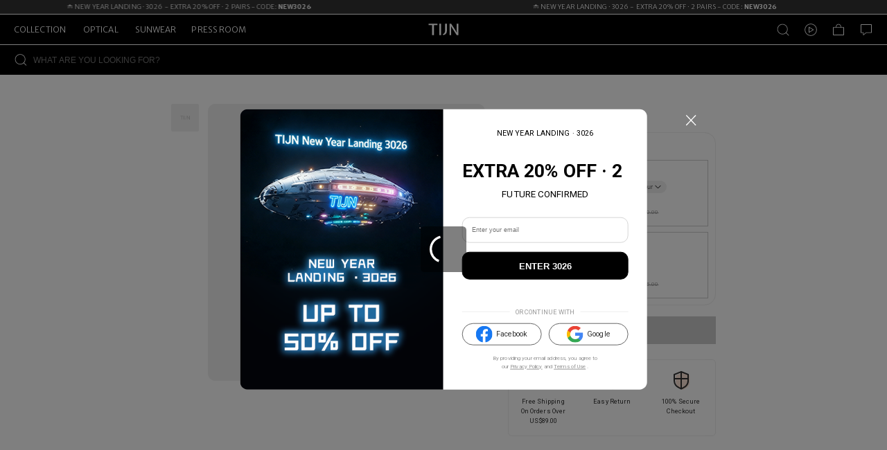

--- FILE ---
content_type: application/javascript
request_url: https://media.tijn.co/spacet_dev/TJ/_next/static/chunks/7018.62305e9d5f09f3367d5d.js
body_size: 7721
content:
"use strict";(self.webpackChunk_N_E=self.webpackChunk_N_E||[]).push([[7018,6820,351,7204],{19144:function(e,t,n){n.d(t,{a:function(){return r}});var o=n(56351);function r(e,t){return(0,o.r)(e,t,!1)}},9334:function(e,t,n){var o=n(53782),r=n(25773),a=n(27378),i=n(38944),c=n(84649),s=n(74662),l=n(87196),d=n(33056),p=a.forwardRef((function(e,t){var n=e.children,c=e.classes,s=e.className,p=e.color,u=void 0===p?"default":p,m=e.component,f=void 0===m?"button":m,h=e.disabled,g=void 0!==h&&h,v=e.disableElevation,y=void 0!==v&&v,b=e.disableFocusRipple,A=void 0!==b&&b,x=e.endIcon,w=e.focusVisibleClassName,_=e.fullWidth,k=void 0!==_&&_,E=e.size,S=void 0===E?"medium":E,O=e.startIcon,Z=e.type,T=void 0===Z?"button":Z,C=e.variant,j=void 0===C?"text":C,P=(0,o.Z)(e,["children","classes","className","color","component","disabled","disableElevation","disableFocusRipple","endIcon","focusVisibleClassName","fullWidth","size","startIcon","type","variant"]),D=O&&a.createElement("span",{className:(0,i.Z)(c.startIcon,c["iconSize".concat((0,d.Z)(S))])},O),R=x&&a.createElement("span",{className:(0,i.Z)(c.endIcon,c["iconSize".concat((0,d.Z)(S))])},x);return a.createElement(l.Z,(0,r.Z)({className:(0,i.Z)(c.root,c[j],s,"inherit"===u?c.colorInherit:"default"!==u&&c["".concat(j).concat((0,d.Z)(u))],"medium"!==S&&[c["".concat(j,"Size").concat((0,d.Z)(S))],c["size".concat((0,d.Z)(S))]],y&&c.disableElevation,g&&c.disabled,k&&c.fullWidth),component:f,disabled:g,focusRipple:!A,focusVisibleClassName:(0,i.Z)(c.focusVisible,w),ref:t,type:T},P),a.createElement("span",{className:c.label},D,n,R))}));t.Z=(0,c.Z)((function(e){return{root:(0,r.Z)({},e.typography.button,{boxSizing:"border-box",minWidth:64,padding:"6px 16px",borderRadius:e.shape.borderRadius,color:e.palette.text.primary,transition:e.transitions.create(["background-color","box-shadow","border"],{duration:e.transitions.duration.short}),"&:hover":{textDecoration:"none",backgroundColor:(0,s.Fq)(e.palette.text.primary,e.palette.action.hoverOpacity),"@media (hover: none)":{backgroundColor:"transparent"},"&$disabled":{backgroundColor:"transparent"}},"&$disabled":{color:e.palette.action.disabled}}),label:{width:"100%",display:"inherit",alignItems:"inherit",justifyContent:"inherit"},text:{padding:"6px 8px"},textPrimary:{color:e.palette.primary.main,"&:hover":{backgroundColor:(0,s.Fq)(e.palette.primary.main,e.palette.action.hoverOpacity),"@media (hover: none)":{backgroundColor:"transparent"}}},textSecondary:{color:e.palette.secondary.main,"&:hover":{backgroundColor:(0,s.Fq)(e.palette.secondary.main,e.palette.action.hoverOpacity),"@media (hover: none)":{backgroundColor:"transparent"}}},outlined:{padding:"5px 15px",border:"1px solid ".concat("light"===e.palette.type?"rgba(0, 0, 0, 0.23)":"rgba(255, 255, 255, 0.23)"),"&$disabled":{border:"1px solid ".concat(e.palette.action.disabledBackground)}},outlinedPrimary:{color:e.palette.primary.main,border:"1px solid ".concat((0,s.Fq)(e.palette.primary.main,.5)),"&:hover":{border:"1px solid ".concat(e.palette.primary.main),backgroundColor:(0,s.Fq)(e.palette.primary.main,e.palette.action.hoverOpacity),"@media (hover: none)":{backgroundColor:"transparent"}}},outlinedSecondary:{color:e.palette.secondary.main,border:"1px solid ".concat((0,s.Fq)(e.palette.secondary.main,.5)),"&:hover":{border:"1px solid ".concat(e.palette.secondary.main),backgroundColor:(0,s.Fq)(e.palette.secondary.main,e.palette.action.hoverOpacity),"@media (hover: none)":{backgroundColor:"transparent"}},"&$disabled":{border:"1px solid ".concat(e.palette.action.disabled)}},contained:{color:e.palette.getContrastText(e.palette.grey[300]),backgroundColor:e.palette.grey[300],boxShadow:e.shadows[2],"&:hover":{backgroundColor:e.palette.grey.A100,boxShadow:e.shadows[4],"@media (hover: none)":{boxShadow:e.shadows[2],backgroundColor:e.palette.grey[300]},"&$disabled":{backgroundColor:e.palette.action.disabledBackground}},"&$focusVisible":{boxShadow:e.shadows[6]},"&:active":{boxShadow:e.shadows[8]},"&$disabled":{color:e.palette.action.disabled,boxShadow:e.shadows[0],backgroundColor:e.palette.action.disabledBackground}},containedPrimary:{color:e.palette.primary.contrastText,backgroundColor:e.palette.primary.main,"&:hover":{backgroundColor:e.palette.primary.dark,"@media (hover: none)":{backgroundColor:e.palette.primary.main}}},containedSecondary:{color:e.palette.secondary.contrastText,backgroundColor:e.palette.secondary.main,"&:hover":{backgroundColor:e.palette.secondary.dark,"@media (hover: none)":{backgroundColor:e.palette.secondary.main}}},disableElevation:{boxShadow:"none","&:hover":{boxShadow:"none"},"&$focusVisible":{boxShadow:"none"},"&:active":{boxShadow:"none"},"&$disabled":{boxShadow:"none"}},focusVisible:{},disabled:{},colorInherit:{color:"inherit",borderColor:"currentColor"},textSizeSmall:{padding:"4px 5px",fontSize:e.typography.pxToRem(13)},textSizeLarge:{padding:"8px 11px",fontSize:e.typography.pxToRem(15)},outlinedSizeSmall:{padding:"3px 9px",fontSize:e.typography.pxToRem(13)},outlinedSizeLarge:{padding:"7px 21px",fontSize:e.typography.pxToRem(15)},containedSizeSmall:{padding:"4px 10px",fontSize:e.typography.pxToRem(13)},containedSizeLarge:{padding:"8px 22px",fontSize:e.typography.pxToRem(15)},sizeSmall:{},sizeLarge:{},fullWidth:{width:"100%"},startIcon:{display:"inherit",marginRight:8,marginLeft:-4,"&$iconSizeSmall":{marginLeft:-2}},endIcon:{display:"inherit",marginRight:-4,marginLeft:8,"&$iconSizeSmall":{marginRight:-2}},iconSizeSmall:{"& > *:first-child":{fontSize:18}},iconSizeMedium:{"& > *:first-child":{fontSize:20}},iconSizeLarge:{"& > *:first-child":{fontSize:22}}}}),{name:"MuiButton"})(p)},51312:function(e,t,n){var o=n(25773),r=n(11026),a=n(53782),i=n(27378),c=n(38944),s=n(18702),l=n(84649),d=n(75141),p=n(36786),u=n(50220),m=n(1487),f=i.forwardRef((function(e,t){var n=e.children,l=e.classes,f=e.className,h=e.collapsedHeight,g=e.collapsedSize,v=void 0===g?"0px":g,y=e.component,b=void 0===y?"div":y,A=e.disableStrictModeCompat,x=void 0!==A&&A,w=e.in,_=e.onEnter,k=e.onEntered,E=e.onEntering,S=e.onExit,O=e.onExited,Z=e.onExiting,T=e.style,C=e.timeout,j=void 0===C?d.x9.standard:C,P=e.TransitionComponent,D=void 0===P?s.ZP:P,R=(0,a.Z)(e,["children","classes","className","collapsedHeight","collapsedSize","component","disableStrictModeCompat","in","onEnter","onEntered","onEntering","onExit","onExited","onExiting","style","timeout","TransitionComponent"]),I=(0,u.Z)(),N=i.useRef(),M=i.useRef(null),z=i.useRef(),H="number"===typeof(h||v)?"".concat(h||v,"px"):h||v;i.useEffect((function(){return function(){clearTimeout(N.current)}}),[]);var B=I.unstable_strictMode&&!x,L=i.useRef(null),F=(0,m.Z)(t,B?L:void 0),W=function(e){return function(t,n){if(e){var o=B?[L.current,t]:[t,n],a=(0,r.Z)(o,2),i=a[0],c=a[1];void 0===c?e(i):e(i,c)}}},U=W((function(e,t){e.style.height=H,_&&_(e,t)})),Q=W((function(e,t){var n=M.current?M.current.clientHeight:0,o=(0,p.C)({style:T,timeout:j},{mode:"enter"}).duration;if("auto"===j){var r=I.transitions.getAutoHeightDuration(n);e.style.transitionDuration="".concat(r,"ms"),z.current=r}else e.style.transitionDuration="string"===typeof o?o:"".concat(o,"ms");e.style.height="".concat(n,"px"),E&&E(e,t)})),V=W((function(e,t){e.style.height="auto",k&&k(e,t)})),G=W((function(e){var t=M.current?M.current.clientHeight:0;e.style.height="".concat(t,"px"),S&&S(e)})),$=W(O),X=W((function(e){var t=M.current?M.current.clientHeight:0,n=(0,p.C)({style:T,timeout:j},{mode:"exit"}).duration;if("auto"===j){var o=I.transitions.getAutoHeightDuration(t);e.style.transitionDuration="".concat(o,"ms"),z.current=o}else e.style.transitionDuration="string"===typeof n?n:"".concat(n,"ms");e.style.height=H,Z&&Z(e)}));return i.createElement(D,(0,o.Z)({in:w,onEnter:U,onEntered:V,onEntering:Q,onExit:G,onExited:$,onExiting:X,addEndListener:function(e,t){var n=B?e:t;"auto"===j&&(N.current=setTimeout(n,z.current||0))},nodeRef:B?L:void 0,timeout:"auto"===j?null:j},R),(function(e,t){return i.createElement(b,(0,o.Z)({className:(0,c.Z)(l.root,l.container,f,{entered:l.entered,exited:!w&&"0px"===H&&l.hidden}[e]),style:(0,o.Z)({minHeight:H},T),ref:F},t),i.createElement("div",{className:l.wrapper,ref:M},i.createElement("div",{className:l.wrapperInner},n)))}))}));f.muiSupportAuto=!0,t.Z=(0,l.Z)((function(e){return{root:{height:0,overflow:"hidden",transition:e.transitions.create("height")},entered:{height:"auto",overflow:"visible"},hidden:{visibility:"hidden"},wrapper:{display:"flex"},wrapperInner:{width:"100%"}}}),{name:"MuiCollapse"})(f)},89047:function(e,t,n){n.d(t,{ZP:function(){return E}});var o=n(25773),r=n(53782),a=n(27378),i=n(38944),c=n(818),s=n(76737),l=n(84649),d=n(31542),p=n(88069),u=n(18702),m=n(1487),f=n(50220),h=n(75141),g=n(36786);function v(e,t){var n=function(e,t){var n,o=t.getBoundingClientRect();if(t.fakeTransform)n=t.fakeTransform;else{var r=window.getComputedStyle(t);n=r.getPropertyValue("-webkit-transform")||r.getPropertyValue("transform")}var a=0,i=0;if(n&&"none"!==n&&"string"===typeof n){var c=n.split("(")[1].split(")")[0].split(",");a=parseInt(c[4],10),i=parseInt(c[5],10)}return"left"===e?"translateX(".concat(window.innerWidth,"px) translateX(").concat(a-o.left,"px)"):"right"===e?"translateX(-".concat(o.left+o.width-a,"px)"):"up"===e?"translateY(".concat(window.innerHeight,"px) translateY(").concat(i-o.top,"px)"):"translateY(-".concat(o.top+o.height-i,"px)")}(e,t);n&&(t.style.webkitTransform=n,t.style.transform=n)}var y={enter:h.x9.enteringScreen,exit:h.x9.leavingScreen},b=a.forwardRef((function(e,t){var n=e.children,i=e.direction,c=void 0===i?"down":i,s=e.in,l=e.onEnter,h=e.onEntered,b=e.onEntering,A=e.onExit,x=e.onExited,w=e.onExiting,_=e.style,k=e.timeout,E=void 0===k?y:k,S=e.TransitionComponent,O=void 0===S?u.ZP:S,Z=(0,r.Z)(e,["children","direction","in","onEnter","onEntered","onEntering","onExit","onExited","onExiting","style","timeout","TransitionComponent"]),T=(0,f.Z)(),C=a.useRef(null),j=a.useCallback((function(e){C.current=d.findDOMNode(e)}),[]),P=(0,m.Z)(n.ref,j),D=(0,m.Z)(P,t),R=function(e){return function(t){e&&(void 0===t?e(C.current):e(C.current,t))}},I=R((function(e,t){v(c,e),(0,g.n)(e),l&&l(e,t)})),N=R((function(e,t){var n=(0,g.C)({timeout:E,style:_},{mode:"enter"});e.style.webkitTransition=T.transitions.create("-webkit-transform",(0,o.Z)({},n,{easing:T.transitions.easing.easeOut})),e.style.transition=T.transitions.create("transform",(0,o.Z)({},n,{easing:T.transitions.easing.easeOut})),e.style.webkitTransform="none",e.style.transform="none",b&&b(e,t)})),M=R(h),z=R(w),H=R((function(e){var t=(0,g.C)({timeout:E,style:_},{mode:"exit"});e.style.webkitTransition=T.transitions.create("-webkit-transform",(0,o.Z)({},t,{easing:T.transitions.easing.sharp})),e.style.transition=T.transitions.create("transform",(0,o.Z)({},t,{easing:T.transitions.easing.sharp})),v(c,e),A&&A(e)})),B=R((function(e){e.style.webkitTransition="",e.style.transition="",x&&x(e)})),L=a.useCallback((function(){C.current&&v(c,C.current)}),[c]);return a.useEffect((function(){if(!s&&"down"!==c&&"right"!==c){var e=(0,p.Z)((function(){C.current&&v(c,C.current)}));return window.addEventListener("resize",e),function(){e.clear(),window.removeEventListener("resize",e)}}}),[c,s]),a.useEffect((function(){s||L()}),[s,L]),a.createElement(O,(0,o.Z)({nodeRef:C,onEnter:I,onEntered:M,onEntering:N,onExit:H,onExited:B,onExiting:z,appear:!0,in:s,timeout:E},Z),(function(e,t){return a.cloneElement(n,(0,o.Z)({ref:D,style:(0,o.Z)({visibility:"exited"!==e||s?void 0:"hidden"},_,n.props.style)},t))}))})),A=n(50489),x=n(33056),w={left:"right",right:"left",top:"down",bottom:"up"};var _={enter:h.x9.enteringScreen,exit:h.x9.leavingScreen},k=a.forwardRef((function(e,t){var n=e.anchor,l=void 0===n?"left":n,d=e.BackdropProps,p=e.children,u=e.classes,m=e.className,h=e.elevation,g=void 0===h?16:h,v=e.ModalProps,y=(v=void 0===v?{}:v).BackdropProps,k=(0,r.Z)(v,["BackdropProps"]),E=e.onClose,S=e.open,O=void 0!==S&&S,Z=e.PaperProps,T=void 0===Z?{}:Z,C=e.SlideProps,j=e.TransitionComponent,P=void 0===j?b:j,D=e.transitionDuration,R=void 0===D?_:D,I=e.variant,N=void 0===I?"temporary":I,M=(0,r.Z)(e,["anchor","BackdropProps","children","classes","className","elevation","ModalProps","onClose","open","PaperProps","SlideProps","TransitionComponent","transitionDuration","variant"]),z=(0,f.Z)(),H=a.useRef(!1);a.useEffect((function(){H.current=!0}),[]);var B=function(e,t){return"rtl"===e.direction&&function(e){return-1!==["left","right"].indexOf(e)}(t)?w[t]:t}(z,l),L=a.createElement(A.Z,(0,o.Z)({elevation:"temporary"===N?g:0,square:!0},T,{className:(0,i.Z)(u.paper,u["paperAnchor".concat((0,x.Z)(B))],T.className,"temporary"!==N&&u["paperAnchorDocked".concat((0,x.Z)(B))])}),p);if("permanent"===N)return a.createElement("div",(0,o.Z)({className:(0,i.Z)(u.root,u.docked,m),ref:t},M),L);var F=a.createElement(P,(0,o.Z)({in:O,direction:w[B],timeout:R,appear:H.current},C),L);return"persistent"===N?a.createElement("div",(0,o.Z)({className:(0,i.Z)(u.root,u.docked,m),ref:t},M),F):a.createElement(c.Z,(0,o.Z)({BackdropProps:(0,o.Z)({},d,y,{transitionDuration:R}),BackdropComponent:s.Z,className:(0,i.Z)(u.root,u.modal,m),open:O,onClose:E,ref:t},M,k),F)})),E=(0,l.Z)((function(e){return{root:{},docked:{flex:"0 0 auto"},paper:{overflowY:"auto",display:"flex",flexDirection:"column",height:"100%",flex:"1 0 auto",zIndex:e.zIndex.drawer,WebkitOverflowScrolling:"touch",position:"fixed",top:0,outline:0},paperAnchorLeft:{left:0,right:"auto"},paperAnchorRight:{left:"auto",right:0},paperAnchorTop:{top:0,left:0,bottom:"auto",right:0,height:"auto",maxHeight:"100%"},paperAnchorBottom:{top:"auto",left:0,bottom:0,right:0,height:"auto",maxHeight:"100%"},paperAnchorDockedLeft:{borderRight:"1px solid ".concat(e.palette.divider)},paperAnchorDockedTop:{borderBottom:"1px solid ".concat(e.palette.divider)},paperAnchorDockedRight:{borderLeft:"1px solid ".concat(e.palette.divider)},paperAnchorDockedBottom:{borderTop:"1px solid ".concat(e.palette.divider)},modal:{}}}),{name:"MuiDrawer",flip:!1})(k)},18914:function(e,t,n){var o=n(1717),r=n(27378),a=n(5209),i=n(34581),c=n(86861),s=n(31251),l=n(24246),d=n(27061);function p(e,t){var n=Object.keys(e);if(Object.getOwnPropertySymbols){var o=Object.getOwnPropertySymbols(e);t&&(o=o.filter((function(t){return Object.getOwnPropertyDescriptor(e,t).enumerable}))),n.push.apply(n,o)}return n}var u=function(e){var t=function(e){for(var t=1;t<arguments.length;t++){var n=null!=arguments[t]?arguments[t]:{};t%2?p(Object(n),!0).forEach((function(t){(0,o.Z)(e,t,n[t])})):Object.getOwnPropertyDescriptors?Object.defineProperties(e,Object.getOwnPropertyDescriptors(n)):p(Object(n)).forEach((function(t){Object.defineProperty(e,t,Object.getOwnPropertyDescriptor(n,t))}))}return e}({},e),n=t.src,u=t.alt,m=t.index,f=t.className,h=t.placeholderType,g=t.itemHeight,v=t.maxWidth,y=(0,s.$G)("tijnAria").t,b=(0,r.useState)(!1),A=b[0],x=b[1],w=h&&"png"==h?(0,a.ZD)(d.env.NEXT_PUBLIC_ADMIN_URL,"https://media.tijn.co/common/image/placeholde/img_placeholder_tijn.png","NEXT_PUBLIC_PLACEHOLDE_PNG"):(0,a.ZD)(d.env.NEXT_PUBLIC_ADMIN_URL,"https://media.tijn.co/common/image/placeholde/img_placeholder_tijn.jpg","NEXT_PUBLIC_PLACEHOLDE_IMG");return(0,l.jsxs)(l.Fragment,{children:[A?(0,l.jsx)(l.Fragment,{}):g?(0,l.jsx)("div",{style:{height:"".concat(g,"px"),display:"flex",alignItems:"center",justifyContent:"center"},children:(0,l.jsx)("img",{className:f,src:(0,c.V)(w),alt:y("tijnAria:HolderImg"),style:{maxWidth:v||"600px",objectFit:"cover"}},m)}):(0,l.jsx)("img",{className:f,src:(0,c.V)(w),alt:y("tijnAria:HolderImg"),style:{maxWidth:v||"600px"}},m),(0,l.jsx)("img",{src:(0,c.V)(n),onLoad:function(){x(!0)},onError:i.bG,alt:u,className:f,style:{display:A?"":"none"}},m)]})};t.Z=(0,r.memo)(u)},16230:function(e,t,n){n(27378);var o=n(24246);t.Z=function(e){var t=e.className,n=e.xlinkHref,r=e.style,a=e.onClick,i=e.fill,c=e.ariaLabel,s=e.ariaHidden,l=void 0===s||s,d=e.tabIndex;return(0,o.jsx)(o.Fragment,{children:(0,o.jsx)("svg",{fill:i,onClick:a,className:t,style:r,"aria-label":c,"aria-hidden":l,tabIndex:d,children:(0,o.jsx)("use",{xlinkHref:n})})})}},32542:function(e,t,n){var o=n(1717),r=n(86861),a=n(27378),i=n(24246);function c(e,t){var n=Object.keys(e);if(Object.getOwnPropertySymbols){var o=Object.getOwnPropertySymbols(e);t&&(o=o.filter((function(t){return Object.getOwnPropertyDescriptor(e,t).enumerable}))),n.push.apply(n,o)}return n}function s(e){for(var t=1;t<arguments.length;t++){var n=null!=arguments[t]?arguments[t]:{};t%2?c(Object(n),!0).forEach((function(t){(0,o.Z)(e,t,n[t])})):Object.getOwnPropertyDescriptors?Object.defineProperties(e,Object.getOwnPropertyDescriptors(n)):c(Object(n)).forEach((function(t){Object.defineProperty(e,t,Object.getOwnPropertyDescriptor(n,t))}))}return e}var l=function(e,t){var n=s({},e),o=n.vVideoUrl,c=n.vPosterImg,l=n.setObj,d=n.setTimerObj,p=n.setCss,u=(n.site,n.aIndex,n.sIndex),m=n.className,f=n.ariaLabel;n.alt;return(0,a.useEffect)((function(){var e=0;return null!==d&&void 0!==d&&d.timer&&(e=window.setTimeout(d.startFn,1e3*(null===d||void 0===d?void 0:d.timer))),function(){window.clearTimeout(e)}}),[]),(0,i.jsx)(i.Fragment,{children:c?(0,i.jsx)("video",s(s(s({id:"my-video-".concat(u),className:m||"video-js",playsInline:!0,"webkit-playsinline":"true",ref:t},l),p),{},{poster:(0,r.V)(c),src:"".concat(o,"?v=1"),"aria-label":f,fetchpriority:"high",preload:"auto"})):(0,i.jsx)("video",s(s(s({id:"my-video-".concat(u),className:m||"video-js",playsInline:!0,"webkit-playsinline":"true",ref:t},l),p),{},{src:"".concat(o,"?v=1"),"aria-label":f,fetchpriority:"high",preload:"auto"}))})};t.Z=(0,a.forwardRef)(l)},96318:function(e,t,n){n.d(t,{yi:function(){return c}});var o=n(1717),r=(n(27378),n(19144));function a(e,t){var n=Object.keys(e);if(Object.getOwnPropertySymbols){var o=Object.getOwnPropertySymbols(e);t&&(o=o.filter((function(t){return Object.getOwnPropertyDescriptor(e,t).enumerable}))),n.push.apply(n,o)}return n}function i(e){for(var t=1;t<arguments.length;t++){var n=null!=arguments[t]?arguments[t]:{};t%2?a(Object(n),!0).forEach((function(t){(0,o.Z)(e,t,n[t])})):Object.getOwnPropertyDescriptors?Object.defineProperties(e,Object.getOwnPropertyDescriptors(n)):a(Object(n)).forEach((function(t){Object.defineProperty(e,t,Object.getOwnPropertyDescriptor(n,t))}))}return e}var c=function(e){var t=arguments.length>1&&void 0!==arguments[1]?arguments[1]:{},n=(0,r.a)(e,i({skip:!0},t)),o=n.refetch,a=n.loading,c=n.fetchMore;return{loading:a,refetch:function(e){return o(e)},fetchMore:function(e){return c(e)}}}},89773:function(e,t,n){n.d(t,{f:function(){return r},B:function(){return a}});var o=n(27378),r=function(e,t){var n=arguments.length>2&&void 0!==arguments[2]?arguments[2]:"Enter";e.key===n&&t()};function a(e){var t=arguments.length>1&&void 0!==arguments[1]?arguments[1]:150,n=(0,o.useState)(!1),r=n[0],a=n[1],i=(0,o.useRef)(null);return(0,o.useEffect)((function(){var n=e.current;if(n){var o=function(){r||a(!0),i.current&&clearTimeout(i.current),i.current=setTimeout((function(){a(!1)}),t)};return n.addEventListener("scroll",o),function(){n.removeEventListener("scroll",o),i.current&&clearTimeout(i.current)}}}),[e,t]),r}},71120:function(e,t,n){function o(e){var t,n,o=null===e||void 0===e?void 0:e.replace("\\\\","\\");return o=null===(n=o=unescape(null===(t=o)||void 0===t?void 0:t.replace(/\\u/gi,"%u")))||void 0===n?void 0:n.replace(/\\n/g,"</br>")}function r(e){return parseFloat(e)<parseFloat("30%")?"left":parseFloat(e)<parseFloat("70%")?"center":"right"}function a(e,t,n){var o=arguments.length>3&&void 0!==arguments[3]?arguments[3]:function(e){},r=location.pathname.indexOf("/ES"),a=new Date,i=new Date(e),c={},s=Math.abs(a.getTime()-i.getTime());c.Weeks=Math.floor(s/1e3/60/60/24/7),c.Days=Math.floor(s/1e3/60/60/24),c.TotalHours=Math.floor(s/1e3/60/60),c.Hours=c.TotalHours%24,c.TotalMinutes=Math.floor(s/1e3/60),c.Minutes=c.TotalMinutes%60,c.TotalSeconds=Math.floor(s/1e3),c.Seconds=c.TotalSeconds%60,c.TotalMilliseconds=s,c.Milliseconds=s%1e3;var l="".concat(o("capital"==n?"common.time_same_capital":"common.time_same_lower")),d="";return c.Weeks>0?1==t?"".concat(c.Weeks,"w"):2==c.Weeks?(d="".concat(c.Weeks," ").concat(o("capital"==n?"common.time_weeks_capital":"common.time_weeks_lower")),-1!==r?"".concat(l," ").concat(d):"".concat(d)):c.Weeks>=3&&c.Weeks<=10?(d="".concat(c.Weeks," ").concat(o("capital"==n?"common.time_weekss_capital":"common.time_weekss_lower")),-1!==r?"".concat(l," ").concat(d):"".concat(d)):c.Weeks>=11&&c.Weeks<=99?(d="".concat(c.Weeks," ").concat(o("capital"==n?"common.time_weeksss_capital":"common.time_weeksss_lower")),-1!==r?"".concat(l," ").concat(d):"".concat(d)):(d="".concat(c.Weeks," ").concat(o("capital"==n?"common.time_week_capital":"common.time_week_lower")),-1!==r?"".concat(l," ").concat(d):"".concat(d)):c.Days>0?1==t?"".concat(c.Days,"d"):2==c.Days?(d="".concat(c.Days," ").concat(o("capital"==n?"common.time_days_capital":"common.time_days_lower")),-1!==r?"".concat(l," ").concat(d):"".concat(d)):c.Days>=3&&c.Days<=10?(d="".concat(c.Days," ").concat(o("capital"==n?"common.time_dayss_capital":"common.time_dayss_lower")),-1!==r?"".concat(l," ").concat(d):"".concat(d)):c.Days>=11&&c.Days<=99?(d="".concat(c.Days," ").concat(o("capital"==n?"common.time_daysss_capital":"common.time_daysss_lower")),-1!==r?"".concat(l," ").concat(d):"".concat(d)):(d="".concat(c.Days," ").concat(o("capital"==n?"common.time_day_capital":"common.time_day_lower")),-1!==r?"".concat(l," ").concat(d):"".concat(d)):c.Hours>0?1==t?"".concat(c.Hours,"h"):2==c.Hours?(d="".concat(c.Hours," ").concat(o("capital"==n?"common.time_hours_capital":"common.time_hours_lower")),-1!==r?"".concat(l," ").concat(d):"".concat(d)):c.Hours>=3&&c.Hours<=10?(d="".concat(c.Hours," ").concat(o("capital"==n?"common.time_hourss_capital":"common.time_hourss_lower")),-1!==r?"".concat(l," ").concat(d):"".concat(d)):c.Hours>=11&&c.Hours<=99?(d="".concat(c.Hours," ").concat(o("capital"==n?"common.time_hoursss_capital":"common.time_hoursss_lower")),-1!==r?"".concat(l," ").concat(d):"".concat(d)):(d="".concat(c.Hours," ").concat(o("capital"==n?"common.time_hour_capital":"common.time_hour_lower")),-1!==r?"".concat(l," ").concat(d):"".concat(d)):c.Minutes>0?1==t?"".concat(c.Minutes,"m"):2==c.Minutes?(d="".concat(c.Minutes," ").concat(o("capital"==n?"common.time_minutes_capital":"common.time_minutes_lower")),-1!==r?"".concat(l," ").concat(d):"".concat(d)):c.Minutes>=3&&c.Minutes<=10?(d="".concat(c.Minutes," ").concat(o("capital"==n?"common.time_minutess_capital":"common.time_minutess_lower")),-1!==r?"".concat(l," ").concat(d):"".concat(d)):c.Minutes>=11&&c.Minutes<=99?(d="".concat(c.Minutes," ").concat(o("capital"==n?"common.time_minutesss_capital":"common.time_minutesss_lower")),-1!==r?"".concat(l," ").concat(d):"".concat(d)):(d="".concat(c.Minutes," ").concat(o("capital"==n?"common.time_minute_capital":"common.time_minute_lower")),-1!==r?"".concat(l," ").concat(d):"".concat(d)):c.Seconds>0?1==t?"".concat(c.Seconds,"s"):2==c.Seconds?(d="".concat(c.Seconds," ").concat(o("capital"==n?"common.time_seconds_capital":"common.time_seconds_lower")),-1!==r?"".concat(l," ").concat(d):"".concat(d)):c.Seconds>=3&&c.Seconds<=10?(d="".concat(c.Seconds," ").concat(o("capital"==n?"common.time_secondss_capital":"common.time_secondss_lower")),-1!==r?"".concat(l," ").concat(d):"".concat(d)):c.Seconds>=11&&c.Seconds<=99?(d="".concat(c.Seconds," ").concat(o("capital"==n?"common.time_secondsss_capital":"common.time_secondsss_lower")),-1!==r?"".concat(l," ").concat(d):"".concat(d)):(d="".concat(c.Seconds," ").concat(o("capital"==n?"common.time_second_capital":"common.time_second_lower")),-1!==r?"".concat(l," ").concat(d):"".concat(d)):void 0}n.d(t,{DB:function(){return o},e2:function(){return r},eO:function(){return a},Yu:function(){return i}});var i=function(e){var t;return e>1e3&&e<1e4?0==(t=(e/1e3).toFixed(1)).charAt(t.length-1)?Number(t).toFixed(0)+"k+":t+"k":e>=1e4?0==(t=(e/1e4).toFixed(1)).charAt(t.length-1)?Number(t).toFixed(0)+"w+":t+"w":e}},86861:function(e,t,n){n.d(t,{y:function(){return o},V:function(){return r}});var o=function(e,t){var n=new Image;n.onload=function(){var o=n.width>0&&n.height>0;t(e,o)},n.onerror=function(){t(e,!1)},n.src="data:image/webp;base64,"+{lossy:"UklGRiIAAABXRUJQVlA4IBYAAAAwAQCdASoBAAEADsD+JaQAA3AAAAAA",lossless:"UklGRhoAAABXRUJQVlA4TA0AAAAvAAAAEAcQERGIiP4HAA==",alpha:"UklGRkoAAABXRUJQVlA4WAoAAAAQAAAAAAAAAAAAQUxQSAwAAAARBxAR/Q9ERP8DAABWUDggGAAAABQBAJ0BKgEAAQAAAP4AAA3AAP7mtQAAAA==",animation:"UklGRlIAAABXRUJQVlA4WAoAAAASAAAAAAAAAAAAQU5JTQYAAAD/////AABBTk1GJgAAAAAAAAAAAAAAAAAAAGQAAABWUDhMDQAAAC8AAAAQBxAREYiI/gcA"}[e]},r=function(e){return"true"==localStorage.getItem("browser_webp_support")&&e&&(e.indexOf("media.tijn.co")>=0||e.indexOf("media-nodes.tijn.co")>=0)&&-1==e.indexOf("upload/customer/")&&-1==e.indexOf(".webp")&&-1==e.indexOf(".mp4")?e+".webp":e}},40213:function(e,t,n){var o=n(89617);function r(){return(r=Object.assign||function(e){for(var t=1;t<arguments.length;t++){var n=arguments[t];for(var o in n)Object.prototype.hasOwnProperty.call(n,o)&&(e[o]=n[o])}return e}).apply(this,arguments)}var a={LinearSpline:function(e,t){var n,o,r=function(){var e,t,n;return function(o,r){for(t=-1,e=o.length;e-t>1;)o[n=e+t>>1]<=r?t=n:e=n;return e}}();return this.x=e,this.y=t,this.lastIndex=e.length-1,this.interpolate=function(e){return e?(o=r(this.x,e),n=o-1,(e-this.x[n])*(this.y[o]-this.y[n])/(this.x[o]-this.x[n])+this.y[n]):0},this},getInterpolateFunction:function(e){var t=this;t.controller.spline||(t.controller.spline=t.params.loop?new a.LinearSpline(t.slidesGrid,e.slidesGrid):new a.LinearSpline(t.snapGrid,e.snapGrid))},setTranslate:function(e,t){var n,o,r=this,a=r.controller.control,i=r.constructor;function c(e){var t=r.rtlTranslate?-r.translate:r.translate;"slide"===r.params.controller.by&&(r.controller.getInterpolateFunction(e),o=-r.controller.spline.interpolate(-t)),o&&"container"!==r.params.controller.by||(n=(e.maxTranslate()-e.minTranslate())/(r.maxTranslate()-r.minTranslate()),o=(t-r.minTranslate())*n+e.minTranslate()),r.params.controller.inverse&&(o=e.maxTranslate()-o),e.updateProgress(o),e.setTranslate(o,r),e.updateActiveIndex(),e.updateSlidesClasses()}if(Array.isArray(a))for(var s=0;s<a.length;s+=1)a[s]!==t&&a[s]instanceof i&&c(a[s]);else a instanceof i&&t!==a&&c(a)},setTransition:function(e,t){var n,r=this,a=r.constructor,i=r.controller.control;function c(t){t.setTransition(e,r),0!==e&&(t.transitionStart(),t.params.autoHeight&&(0,o.Y3)((function(){t.updateAutoHeight()})),t.$wrapperEl.transitionEnd((function(){i&&(t.params.loop&&"slide"===r.params.controller.by&&t.loopFix(),t.transitionEnd())})))}if(Array.isArray(i))for(n=0;n<i.length;n+=1)i[n]!==t&&i[n]instanceof a&&c(i[n]);else i instanceof a&&t!==i&&c(i)}};t.Z={name:"controller",params:{controller:{control:void 0,inverse:!1,by:"slide"}},create:function(){(0,o.cR)(this,{controller:r({control:this.params.controller.control},a)})},on:{update:function(e){e.controller.control&&e.controller.spline&&(e.controller.spline=void 0,delete e.controller.spline)},resize:function(e){e.controller.control&&e.controller.spline&&(e.controller.spline=void 0,delete e.controller.spline)},observerUpdate:function(e){e.controller.control&&e.controller.spline&&(e.controller.spline=void 0,delete e.controller.spline)},setTranslate:function(e,t,n){e.controller.control&&e.controller.setTranslate(t,n)},setTransition:function(e,t,n){e.controller.control&&e.controller.setTransition(t,n)}}}}}]);

--- FILE ---
content_type: application/javascript
request_url: https://media.tijn.co/spacet_dev/TJ/_next/static/chunks/8077.45dc2c53c6b4a4a457be.js
body_size: 24833
content:
(self.webpackChunk_N_E=self.webpackChunk_N_E||[]).push([[8077],{86818:function(e,t,o){"use strict";var s=o(1717),i=o(27378),n=o(47820),l=o(31489),_=o.n(l),r=o(29929),a=o.n(r),c=o(24246);function d(e,t){var o=Object.keys(e);if(Object.getOwnPropertySymbols){var s=Object.getOwnPropertySymbols(e);t&&(s=s.filter((function(t){return Object.getOwnPropertyDescriptor(e,t).enumerable}))),o.push.apply(o,s)}return o}function u(e){for(var t=1;t<arguments.length;t++){var o=null!=arguments[t]?arguments[t]:{};t%2?d(Object(o),!0).forEach((function(t){(0,s.Z)(e,t,o[t])})):Object.getOwnPropertyDescriptors?Object.defineProperties(e,Object.getOwnPropertyDescriptors(o)):d(Object(o)).forEach((function(t){Object.defineProperty(e,t,Object.getOwnPropertyDescriptor(o,t))}))}return e}var p=function(e){var t=e.isMobile,o=e.text,s=e.style,i=e.disabled,l=e.onClick,r=e.isShowLoading,d=e.className,p=t?a():_();return(0,c.jsx)(c.Fragment,{children:(0,c.jsxs)("button",{className:"".concat(d," ").concat(p.buttonCon," ").concat("","  theme-border-radius"),style:u(u({},s),{},{borderRadius:"0"}),disabled:i,onClick:r?function(){return!1}:l,children:[(0,c.jsx)(n.Z,{style:{display:r?"block":"none"},size:t?16:"2.4rem",color:"inherit"}),(0,c.jsx)("span",{className:r?p.marginLeft:null,children:o})]})})};t.Z=(0,i.memo)(p)},23854:function(e,t,o){"use strict";o.d(t,{Z:function(){return w}});var s=o(1717),i=o(99268),n=o(6952),l=o(88742),_=o.n(l),r=o(27378),a=o(31251),c=o(89047),d=o(55420),u=o(42321),p=o(84649),m=o(68559),y=o(16230),v=o(18318),g=o(18914),h=o(86818),x=o(13616),f=o(73048),b=o(62458),j=o.n(b),S=o(12600),O=o(24246);function N(e,t){var o=Object.keys(e);if(Object.getOwnPropertySymbols){var s=Object.getOwnPropertySymbols(e);t&&(s=s.filter((function(t){return Object.getOwnPropertyDescriptor(e,t).enumerable}))),o.push.apply(o,s)}return o}function B(e){for(var t=1;t<arguments.length;t++){var o=null!=arguments[t]?arguments[t]:{};t%2?N(Object(o),!0).forEach((function(t){(0,s.Z)(e,t,o[t])})):Object.getOwnPropertyDescriptors?Object.defineProperties(e,Object.getOwnPropertyDescriptors(o)):N(Object(o)).forEach((function(t){Object.defineProperty(e,t,Object.getOwnPropertyDescriptor(o,t))}))}return e}var D=(0,p.Z)({root:{"& .MuiDrawer-paper":{borderRadius:"14px 14px 0 0",height:"80vh"}}})(c.ZP),C=(0,p.Z)((function(e){return(0,m.Z)({root:{"label + &":{marginTop:e.spacing(3)},lineHeight:"normal",width:"100%"},input:{borderRadius:6,position:"relative",backgroundColor:e.palette.background.paper,border:"1px solid #d6d6d6",fontSize:13,paddingLeft:"12px",transition:e.transitions.create(["border-color","box-shadow"]),fontFamily:["-apple-system","BlinkMacSystemFont",'"Segoe UI"',"Roboto",'"Helvetica Neue"',"Arial","sans-serif",'"Apple Color Emoji"','"Segoe UI Emoji"','"Segoe UI Symbol"'].join(","),"&:focus":{borderRadius:6,borderColor:"#80bdff",boxShadow:"0 0 0 0.2rem rgba(0,123,255,.25)"}}})}))(d.Z);function w(e){var t,o,s,l,c,d=e.showOptician,p=e.setShowOptician,m=e.extraCharge,b=e.productData,N=e.localCurrencySymbol,w=e.isMobile,I=e.glassesClick,P=(e.slug,e.clearPinfo),k=e.clearCinfo,Z=e.fromMethod,A=e.backfill,T=e.setBackfill,H=(0,a.$G)("product").t,L=(0,r.useState)(null),z=L[0],R=L[1],E=(0,r.useState)(!1),J=(E[0],E[1]),M=(0,r.useState)(!1),Y=(M[0],M[1]),X=(0,r.useState)(!1),U=X[0],F=X[1],q=(0,r.useState)(""),W=(q[0],q[1]),V=(0,r.useState)(""),G=V[0],Q=V[1],K=(0,r.useState)(!1)[0],$=(0,r.useState)(),ee=$[0],te=$[1],oe=(0,r.useState)(),se=(oe[0],oe[1]),ie=(0,r.useState)(),ne=(ie[0],ie[1]),le=(0,r.useState)(""),_e=le[0],re=le[1],ae=(0,r.useState)(!(null===(t=Object.keys(JSON.parse(null===b||void 0===b?void 0:b.extrachargeData)))||void 0===t||!t.includes("Readers")))[0],ce=(0,r.useState)(-1),de=ce[0],ue=ce[1],pe=(0,r.useState)(!0),me=pe[0],ye=pe[1],ve=function(){var e=(0,n.Z)(_().mark((function e(){var t,o;return _().wrap((function(e){for(;;)switch(e.prev=e.next){case 0:z&&I(null!==(t=null===z||void 0===z?void 0:z.extrachargeId)&&void 0!==t?t:"",null!==(o=null===z||void 0===z?void 0:z.customizedData)&&void 0!==o?o:"");case 1:case"end":return e.stop()}}),e)})));return function(){return e.apply(this,arguments)}}(),ge=(0,r.useState)(),he=ge[0],xe=ge[1],fe=(0,r.useState)({OD:{SPH:"None",CYL:"None",AXIS:"None"},OS:{SPH:"None",CYL:"None",AXIS:"None"},PD:"None"}),be=fe[0],je=fe[1],Se=(0,r.useState)(""),Oe=Se[0],Ne=Se[1],Be=(0,r.useState)(null),De=Be[0],Ce=Be[1];(0,r.useEffect)((function(){var e;null===m||void 0===m||null===(e=m.list)||void 0===e||e.map((function(e,t){var o;null===e||void 0===e||null===(o=e.sublist)||void 0===o||o.map((function(e,t){if(e.id==(null===b||void 0===b?void 0:b.extrachargeId)){var o,s,n,l,_,r,a,c,d,u=["None"].concat((0,i.Z)(null===e||void 0===e||null===(o=e.customized)||void 0===o?void 0:o.pd_range)),p=["None"].concat((0,i.Z)(null===e||void 0===e||null===(s=e.customized)||void 0===s?void 0:s.od_sph_range)),m=["None"].concat((0,i.Z)(null===e||void 0===e||null===(n=e.customized)||void 0===n?void 0:n.os_sph_range));xe({od_add_range:null===e||void 0===e||null===(l=e.customized)||void 0===l?void 0:l.od_add_range,od_axis_range:null===e||void 0===e||null===(_=e.customized)||void 0===_?void 0:_.od_axis_range,od_cyl_range:null===e||void 0===e||null===(r=e.customized)||void 0===r?void 0:r.od_cyl_range,od_sph_range:p,os_add_range:null===e||void 0===e||null===(a=e.customized)||void 0===a?void 0:a.os_add_range,os_axis_range:null===e||void 0===e||null===(c=e.customized)||void 0===c?void 0:c.od_axis_range,os_cyl_range:null===e||void 0===e||null===(d=e.customized)||void 0===d?void 0:d.od_cyl_range,os_sph_range:m,pd_range:u}),Ne(e.id)}}))}))}),[m]),(0,r.useEffect)((function(){var e,t,o,s,i,n,l,_;"order_details"==Z?te(null===b||void 0===b||null===(l=b.totalPrice)||void 0===l||null===(_=l.gross)||void 0===_?void 0:_.amount):te(b.totalPrice.priceLocalCurrency.gross.amount);if(se(null===b||void 0===b||null===(e=b.variant)||void 0===e||null===(t=e.product)||void 0===t?void 0:t.name),ne(null===b||void 0===b||null===(o=b.variant)||void 0===o||null===(s=o.translation)||void 0===s?void 0:s.name),W(null===b||void 0===b||null===(i=b.variant)||void 0===i?void 0:i.shopcartImgx2),Q(null===b||void 0===b?void 0:b.extrachargeData),null!==b&&void 0!==b&&null!==(n=b.extrachargeDataValue)&&void 0!==n&&n.includes("lens_color")){var r,a={type:"Enter prescription",colorItem:null===(r=JSON.parse(null===b||void 0===b?void 0:b.extrachargeDataValue))||void 0===r?void 0:r.lens_color};Ce(a)}}),[b]);var we=(0,r.useState)(!1),Ie=we[0],Pe=we[1],ke=(0,r.useState)(0),Ze=ke[0],Ae=ke[1],Te=(0,r.useMemo)((function(){return{isMobile:w,BootstrapInput:C,range:he,degree:be,PrescriptionId:Oe,setdegree:je,setSelectDegree:R,setOneWay:J,setS3ImgSrc:Y,clearPinfo:P,clearCinfo:k,callType:"degree",setStepEndBtn:Pe,setStepIndex:Ae,stepIndex:Ze,infoItemnameOn:_e,setInfoItemnameOn:re}}),[he,be,Oe,_e]);return(0,O.jsxs)(O.Fragment,{children:[(0,O.jsxs)(D,{anchor:"bottom",open:d,onClose:function(){return p(!1)},children:[(0,O.jsxs)("div",{style:{position:"relative"},children:[(0,O.jsx)("button",{type:"button",onClick:function(){p(!1)},className:j().buttonHotZone,children:(0,O.jsx)("div",{className:j().iconButton,children:(0,O.jsx)(y.Z,{xlinkHref:"#iconclose",className:j().icons})})}),(0,O.jsx)("div",{className:j().containerHeight,id:"backTop",children:ae?(0,O.jsx)(f.Z,B({isActive:de,setIsActive:ue,isChecked:me,setIsChecked:ye,backfill:A,setBackfill:T},Te)):(0,O.jsx)(v.Z,B(B({},Te),{},{sendToInfoType:De}))})]}),(0,O.jsxs)("div",{className:j().goods_optician_footer,children:[(0,O.jsx)("div",{className:j().shadow}),(0,O.jsxs)("div",{className:j().goods_optician_footer_right,children:[(0,O.jsx)("div",{className:j().textBoxs,children:(0,O.jsxs)("div",{className:j().priceBox,children:[(0,O.jsx)("div",{children:"Frame + lenses price:"}),(0,O.jsx)("div",{children:(0,O.jsxs)("strong",{children:[N,(0,S.ZG)((0,S.vL)(ee))]})})]})}),(0,O.jsx)(h.Z,{className:"".concat(j().buttonWidth," theme-border-radius"),style:{opacity:Ie?1:.2},onClick:function(){Ie&&ve()},disabled:!Ie,isShowLoading:K,isMobile:!0,text:H("ADDTOBAG")})]})]})]}),(0,O.jsx)(u.Z,{onClose:function(){F(!U)},"aria-labelledby":"simple-dialog-title",open:U,children:(0,O.jsxs)("div",{onClick:function(){return F(!U)},style:{display:U?"flex":"none",position:"fixed",left:0,top:0,zIndex:99900,background:"#333",width:"100%",height:"100%",justifyContent:"center",alignItems:"center",backgroundColor:"#000"},children:[(0,O.jsx)("div",{className:j().enlargeImgClose,onClick:function(){F(!U)},children:(0,O.jsx)(y.Z,{className:"".concat(j().icons32),xlinkHref:"#iconclose"})}),(0,O.jsx)("div",{className:j().imgEnlarge,children:null!==G&&void 0!==G&&G.includes("lens_color_id")?(0,O.jsx)(x.Z,{src:null===b||void 0===b||null===(o=b.variant.shopcartImgx2)||void 0===o?void 0:o.url,className:j().productimg,alt:null===b||void 0===b||null===(s=b.variant.shopcartImgx2)||void 0===s?void 0:s.alt,extracharge:G}):(0,O.jsx)(g.Z,{className:"".concat(j().productimg," theme-border-radius"),src:null===b||void 0===b||null===(l=b.variant.shopcartImgx2)||void 0===l?void 0:l.url,alt:null===b||void 0===b||null===(c=b.variant.shopcartImgx2)||void 0===c?void 0:c.alt})})]})})]})}},5506:function(e,t,o){"use strict";o.d(t,{Z:function(){return T}});var s=o(1717),i=o(6952),n=o(99268),l=o(88742),_=o.n(l),r=o(27378),a=o(86677),c=o(31251),d=o(12600),u=o(34581),p=o(86861),m=o(55420),y=o(42321),v=o(86877),g=o(54249),h=o(9334),x=o(84649),f=o(68559),b=o(20373),j=o(49082),S=o(36313),O=o.n(S),N=o(16230),B=o(98746),D=o(13616),C=o(53858),w=o(24246);function I(e,t){var o=Object.keys(e);if(Object.getOwnPropertySymbols){var s=Object.getOwnPropertySymbols(e);t&&(s=s.filter((function(t){return Object.getOwnPropertyDescriptor(e,t).enumerable}))),o.push.apply(o,s)}return o}function P(e){for(var t=1;t<arguments.length;t++){var o=null!=arguments[t]?arguments[t]:{};t%2?I(Object(o),!0).forEach((function(t){(0,s.Z)(e,t,o[t])})):Object.getOwnPropertyDescriptors?Object.defineProperties(e,Object.getOwnPropertyDescriptors(o)):I(Object(o)).forEach((function(t){Object.defineProperty(e,t,Object.getOwnPropertyDescriptor(o,t))}))}return e}var k=(0,x.Z)((function(e){return(0,f.Z)({root:{"label + &":{marginTop:e.spacing(3)},lineHeight:"normal",width:"100%"},input:{borderRadius:6,position:"relative",backgroundColor:e.palette.background.paper,border:"1px solid #ced4da",fontSize:14,color:"#333333",padding:"0",paddingLeft:"16px",height:"40px",transition:e.transitions.create(["border-color","box-shadow"]),fontFamily:["-apple-system","BlinkMacSystemFont",'"Segoe UI"',"Roboto",'"Helvetica Neue"',"Arial","sans-serif",'"Apple Color Emoji"','"Segoe UI Emoji"','"Segoe UI Symbol"'].join(","),"&:focus":{borderRadius:6,borderColor:"#000",backgroundColor:e.palette.background.paper}}})}))(m.Z),Z=(0,x.Z)((function(e){return(0,f.Z)({root:{"& .MuiDialog-paper":{margin:"0",bottom:"0",overflow:"hidden"},"& .MuiDialog-container":{height:"100%",background:"transparent"},"& .MuiPaper-root":{borderRadius:"0"},"& .MuiDialog-paperWidthSm":{maxWidth:"100%",maxHeight:"100%",background:"transparent"}}})}))(y.Z),A=(0,b.Z)({root:{width:"100%",flexGrow:1,"& .MuiLinearProgress-colorPrimary":{backgroundColor:"#EEEEEE",borderRadius:"2px"},"& .MuiLinearProgress-barColorPrimary":{backgroundColor:"#000000",borderRadius:"2px"},"& .MuiMobileStepper-root":{padding:"1.8rem 0"},"& .MuiButton-root":{width:"3.2rem",height:"3.2rem",padding:0,minWidth:"3.2rem",borderRadius:"50%"},"& .MuiButton-label":{width:"2rem",height:"2rem"},"& .MuiButton-label svg":{color:"#666",fill:"currentColor"}}});function T(e){var t,o=(0,c.$G)("cart").t,s=e.extraCharge,l=e.productData,m=e.isMobile,y=e.glassesClick,x=e.moduleIndex,f=e.setModuleIndex,b=e.QvClickAddToCart,S=e.AddToCart,I=e.addToCardParam,T=e.windowLoading,H=e.purchased,L=e.isQv,z=e.localCurrencySymbol,R=e.fromMethod,E=e.clearPinfo,J=e.clearCinfo,M=e.callType,Y=e.backfill,X=e.setBackfill,U=(0,a.useRouter)().locale,F=(0,r.useState)(),q=F[0],W=F[1],V=(0,r.useState)(),G=V[0],Q=V[1],K=(0,r.useState)(4),$=K[0],ee=(K[1],(0,r.useState)(!1)),te=ee[0],oe=ee[1],se=(0,r.useState)(!1),ie=se[0],ne=se[1],le=(0,r.useState)(!1),_e=le[0],re=le[1],ae=(0,r.useState)(!1),ce=ae[0],de=ae[1],ue=(0,r.useState)(!1),pe=(ue[0],ue[1]),me=(0,r.useState)(!(null===(t=Object.keys(JSON.parse(null===l||void 0===l?void 0:l.extrachargeData)))||void 0===t||!t.includes("Readers")))[0],ye=(0,r.useState)(""),ve=ye[0],ge=ye[1],he=(0,r.useState)(),xe=he[0],fe=he[1],be=(0,r.useState)({OD:{SPH:"None",CYL:"None",AXIS:"None"},OS:{SPH:"None",CYL:"None",AXIS:"None"},PD:"None"}),je=be[0],Se=be[1],Oe=(0,r.useState)(!0),Ne=Oe[0],Be=(Oe[1],(0,r.useState)(!1)),De=Be[0],Ce=Be[1],we=(0,r.useState)(""),Ie=we[0],Pe=we[1],ke=(0,r.useState)(null),Ze=(ke[0],ke[1]),Ae=(0,r.useState)(!1),Te=(Ae[0],Ae[1]),He=(0,r.useState)(!1),Le=(He[0],He[1]),ze=(0,r.useState)(-1),Re=ze[0],Ee=ze[1],Je=(0,r.useState)(!0),Me=Je[0],Ye=Je[1],Xe=(0,r.useState)(null),Ue=Xe[0],Fe=Xe[1];(0,r.useEffect)((function(){var e,t,o,s,i,n,_,r,a,c,d={name:null===l||void 0===l||null===(e=l.variant)||void 0===e||null===(t=e.translation)||void 0===t?void 0:t.name,color:null===l||void 0===l||null===(o=l.variant)||void 0===o||null===(s=o.product)||void 0===s?void 0:s.name,url:null===l||void 0===l||null===(i=l.variant)||void 0===i||null===(n=i.shopcartImgx2)||void 0===n?void 0:n.url,alt:null===l||void 0===l||null===(_=l.variant)||void 0===_||null===(r=_.shopcartImgx2)||void 0===r?void 0:r.alt};if(W(d),Pe(null===l||void 0===l?void 0:l.extrachargeId),null!==l&&void 0!==l&&null!==(a=l.extrachargeData)&&void 0!==a&&a.includes("lens_color_id")){var u,p,m=null===l||void 0===l?void 0:l.extrachargeData,y=null===l||void 0===l||null===(u=l.variant)||void 0===u||null===(p=u.shopcartImgx2)||void 0===p?void 0:p.url,v=(0,D.n)(y,m);v&&dt(v)}if(null!==l&&void 0!==l&&null!==(c=l.extrachargeDataValue)&&void 0!==c&&c.includes("lens_color")){var g,h={type:"Enter prescription",colorItem:null===(g=JSON.parse(null===l||void 0===l?void 0:l.extrachargeDataValue))||void 0===g?void 0:g.lens_color};Fe(h)}}),[l]),(0,r.useEffect)((function(){var e;null===s||void 0===s||null===(e=s.list)||void 0===e||e.map((function(e,t){var o;null===e||void 0===e||null===(o=e.sublist)||void 0===o||o.map((function(e,t){if(e.id==(null===l||void 0===l?void 0:l.extrachargeId)){var o,s,i,_,r,a,c,d,u,p=["None"].concat((0,n.Z)(null===e||void 0===e||null===(o=e.customized)||void 0===o?void 0:o.pd_range)),m=["None"].concat((0,n.Z)(null===e||void 0===e||null===(s=e.customized)||void 0===s?void 0:s.od_sph_range)),y=["None"].concat((0,n.Z)(null===e||void 0===e||null===(i=e.customized)||void 0===i?void 0:i.os_sph_range));fe({od_add_range:null===e||void 0===e||null===(_=e.customized)||void 0===_?void 0:_.od_add_range,od_axis_range:null===e||void 0===e||null===(r=e.customized)||void 0===r?void 0:r.od_axis_range,od_cyl_range:null===e||void 0===e||null===(a=e.customized)||void 0===a?void 0:a.od_cyl_range,od_sph_range:m,os_add_range:null===e||void 0===e||null===(c=e.customized)||void 0===c?void 0:c.os_add_range,os_axis_range:null===e||void 0===e||null===(d=e.customized)||void 0===d?void 0:d.od_axis_range,os_cyl_range:null===e||void 0===e||null===(u=e.customized)||void 0===u?void 0:u.od_cyl_range,os_sph_range:y,pd_range:p}),Pe(e.id)}}))}))}),[s]);var qe=(0,r.useMemo)((function(){return{isMobile:m,BootstrapInput:k,range:xe,degree:je,PrescriptionId:Ie,setdegree:Se,setSelectDegree:Ze,setOneWay:Te,setS3ImgSrc:Le,cartEdit:Ne,glassesClick:y,hideTotalbar:De,setHideTotalbar:Ce,moduleIndex:x,setModuleIndex:f,AddToCart:S,QvClickAddToCart:b,purchased:H,addToCardParam:I,windowLoading:T,clearPinfo:E,clearCinfo:J,setStepEndBtn:oe,setAfterGo:ne,setBeforeGo:re,setUploadGo:de,callType:M,fromMethod:R,setIsSubmitButton:ge}}),[xe,je,Ie,M]),We=(0,r.useState)(""),Ve=We[0],Ge=We[1],Qe=(0,r.useState)(""),Ke=Qe[0],$e=Qe[1],et=(0,r.useState)(),tt=et[0],ot=et[1];(0,r.useEffect)((function(){var e,t,o,s,i,n,_;if("shopping_cart"==R)Ge(null===l||void 0===l||null===(t=l.variant)||void 0===t||null===(o=t.product)||void 0===o?void 0:o.name),$e(null===l||void 0===l||null===(s=l.variant)||void 0===s?void 0:s.name),ot(null===l||void 0===l||null===(i=l.totalPrice)||void 0===i||null===(n=i.priceLocalCurrency)||void 0===n||null===(_=n.gross)||void 0===_?void 0:_.amount);else if("order_details"==R){var r,a,c,d;Ge(null===l||void 0===l||null===(r=l.variant)||void 0===r||null===(a=r.product)||void 0===a?void 0:a.name),$e(null===l||void 0===l?void 0:l.variantName),ot(null===l||void 0===l||null===(c=l.totalPrice)||void 0===c||null===(d=c.gross)||void 0===d?void 0:d.amount)}Q(null===l||void 0===l||null===(e=l.variant)||void 0===e?void 0:e.variantPrompt)}),[l]);var st=A(),it=function(){var e=(0,i.Z)(_().mark((function e(){return _().wrap((function(e){for(;;)switch(e.prev=e.next){case 0:nt();case 1:case"end":return e.stop()}}),e)})));return function(){return e.apply(this,arguments)}}(),nt=function(){var e=(0,i.Z)(_().mark((function e(){var t,o,s,i,n,l,r;return _().wrap((function(e){for(;;)switch(e.prev=e.next){case 0:return e.next=2,null===(t=document.getElementById("right_wrap"))||void 0===t?void 0:t.offsetHeight;case 2:return i=e.sent,e.next=5,null===(o=document.getElementById("optician_reminder"))||void 0===o?void 0:o.offsetHeight;case 5:return n=e.sent,e.next=8,null===(s=document.getElementById("pc_optician_addup"))||void 0===s?void 0:s.offsetHeight;case 8:l=e.sent,r=i-n-l-40,document.getElementById("pc_optician_container").style.height="".concat(r,"px");case 11:case"end":return e.stop()}}),e)})));return function(){return e.apply(this,arguments)}}();window.addEventListener("resize",function(e,t){var o;return function(){o&&clearTimeout(o),o=setTimeout((function(){e()}),t)}}(nt,500));var lt=(0,r.useState)(!1),_t=lt[0],rt=lt[1],at=(0,r.useState)(""),ct=at[0],dt=at[1];return(0,w.jsx)(w.Fragment,{children:(0,w.jsx)(Z,{open:x>0,children:(0,w.jsx)("div",{style:{display:x>0?"flex":"none",zIndex:1001},className:O().goods_optician_mask,children:(0,w.jsxs)("div",{className:O().goods_optician_wrap,children:[(0,w.jsxs)("div",{className:O().left_wrap,children:[(0,w.jsx)("div",{className:O().goods_showcase,children:(0,w.jsxs)("div",{className:O().goods_showcase_imgbox,children:[_t?null:(0,w.jsx)(j.Z,{className:O().img_box,animation:"wave",variant:"rect"}),ct&&(0,w.jsx)("img",{className:O().lenes_img,src:"".concat(ct)}),(0,w.jsx)("img",{className:O().orgin_img,src:(0,p.V)(null===q||void 0===q?void 0:q.url),onError:u.bG,onLoad:function(){rt(!0)}})]})}),(0,w.jsxs)("div",{className:O().goods_showcase_notice,children:[(0,w.jsx)("h1",{children:Ve}),(0,w.jsx)("h2",{children:Ke}),G&&(0,w.jsx)(w.Fragment,{children:(0,w.jsx)("div",{className:O().hint,style:{color:null===G||void 0===G?void 0:G.promptTextColor,backgroundColor:null===G||void 0===G?void 0:G.promptBackgroundColor},children:null!==G&&void 0!==G&&G.promptLink?(0,w.jsx)("a",{href:null===G||void 0===G?void 0:G.promptLink,children:(0,w.jsxs)("span",{children:[" ",null!==G&&void 0!==G&&G.promptText?null===G||void 0===G?void 0:G.promptText:null,(0,w.jsxs)("span",{className:O().corner,children:[(0,w.jsx)(N.Z,{xlinkHref:"AR"==U?"#iconangle_left":"#iconarrgle_right",style:{borderColor:null===G||void 0===G?void 0:G.promptArrowColor,color:null===G||void 0===G?void 0:G.promptArrowColor}})," "]})]})}):(0,w.jsxs)("span",{children:[" ",null!==G&&void 0!==G&&G.promptText?null===G||void 0===G?void 0:G.promptText:null]})})})]})]}),(0,w.jsxs)("div",{className:O().right_wrap,id:"right_wrap",children:[(0,w.jsx)("div",{className:O().goods_optician_reminder,id:"optician_reminder",children:(0,w.jsx)("div",{className:O().goods_optician_reminder_content,children:(0,w.jsx)(g.Z,{variant:"progress",steps:$,position:"static",activeStep:x,className:st.root,nextButton:(0,w.jsx)("div",{className:O().closeBurron_inner,onClick:function(){f(0),pe("")},children:(0,w.jsx)(N.Z,{xlinkHref:"#iconclose"})}),backButton:(0,w.jsx)(h.Z,{size:"small",onClick:function(){Ce(!1),x>0&&f(x-1),ge("")},disabled:x-1==0,children:x-1==0?null:(0,w.jsx)(N.Z,{xlinkHref:"AR"==U?"#iconarrgle_right":"#iconangle_left"})})})})}),(0,w.jsx)("div",{className:O().goods_optician_box,id:"pc_optician_box",onClick:it,children:(0,w.jsx)("div",{className:O().goods_optician_process,children:(0,w.jsx)(v.Z,{container:!0,className:O().opticianContainer,id:"pc_optician_container",children:(0,w.jsx)("div",{className:O().opticianProcess,id:"pc_optician_process",children:(0,w.jsx)("div",{className:O().animation,style:{transform:"AR"==U?"translate(".concat(100*(x-1),"%, 0px)"):"translate(-".concat(100*(x-1),"%, 0px)"),transition:"transform 0.35s cubic-bezier(0.15, 0.3, 0.25, 1) 0s"},children:me?(0,w.jsx)(C.Z,P({isActive:Re,setIsActive:Ee,isChecked:Me,setIsChecked:Ye,isEntry:"OrdersDetails",backfill:Y,setBackfill:X},qe)):(0,w.jsx)(B.Z,P(P({},qe),{},{sendToInfoType:Ue}))})})})})}),(0,w.jsx)("div",{className:O().goods_optician_price_addup,id:"pc_optician_addup",children:(0,w.jsxs)("div",{className:O().price_addup_box,children:[(0,w.jsxs)("div",{children:["Frame + lenses price\uff1a",(0,w.jsxs)("strong",{children:[z,(0,d.ZG)((0,d.vL)(tt))]})]}),te&&me?(0,w.jsx)("button",{className:"".concat(O().addtobag_btn,"  theme_btn_default "),onClick:function(){return function(){var e=sessionStorage.getItem("cart_id"),t=JSON.parse(sessionStorage.getItem("glasses")),o=sessionStorage.getItem("after_go"),s=sessionStorage.getItem("before_go"),i=sessionStorage.getItem("upload_go"),n=JSON.parse(sessionStorage.getItem("isqv_and_params")),l=JSON.parse(sessionStorage.getItem("is_normal"));y?y(e,ce?i:ie?o:_e?s:"",t):(f(0),L&&b(n),S(n),H(l,T))}()},children:o("ADD TO BAG")}):null,("editor"==ve||"image"==ve)&&!te&&(0,w.jsx)("button",{id:"outside_submit",className:"".concat(O().submit_btn,"  theme_btn_default "),onClick:function(){"editor"==ve?document.getElementById("submit_editor").click():"image"==ve&&document.getElementById("submit_image").click()},children:o("SUBMIT")})]})})]})]})})})})}},73048:function(e,t,o){"use strict";var s=o(27378),i=o(16230),n=o(92863),l=o.n(n),_=o(24246);t.Z=function(e){var t,o,n,r,a=e.data,c=e.setStepEndBtn,d=e.range,u=e.PrescriptionId,p=e.setSelectDegree,m=e.isActive,y=e.setIsActive,v=e.isChecked,g=e.setIsChecked,h=e.backfill,x=e.setBackfill,f=null!==(t=null===a||void 0===a||null===(o=a.customized)||void 0===o?void 0:o.od_sph_range)&&void 0!==t?t:null===d||void 0===d||null===(n=d.od_sph_range)||void 0===n?void 0:n.filter((function(e){return"None"!==e})),b=(0,s.useState)(!0),j=b[0],S=b[1];(0,s.useEffect)((function(){c(m+1&&v)}),[v,m]);var O=function(e){if(e)return{OD:{SPH:e,CYL:"None",AXIS:"None"},OS:{SPH:e,CYL:"None",AXIS:"None"},PD:"None"}};return(0,_.jsx)(_.Fragment,{children:(0,_.jsxs)("div",{className:"".concat(l().marginBottom10," ").concat(l().step_item),id:"degree1",children:[(0,_.jsx)("p",{className:l().processTitle,children:"Select a Magnification Strength"}),(0,_.jsxs)("div",{className:l().readers_box_mobild,children:[null===f||void 0===f?void 0:f.map((function(e,t){var o;return(0,_.jsx)("div",{className:"".concat(l().readers_num," ").concat(m===t||(null===h||void 0===h||null===(o=h.OD)||void 0===o?void 0:o.SPH)==e&&j?l().active:""),onClick:function(){return function(e,t){var o;p({extrachargeId:null!==(o=null===a||void 0===a?void 0:a.id)&&void 0!==o?o:u,customizedData:JSON.stringify(O(e)),extrachargeData:"{}"}),x&&(x({}),S(!1)),y(t)}(e,t)},children:e},t)})),null===f||void 0===f||null===(r=f.slice(0,5))||void 0===r?void 0:r.map((function(e){return(0,_.jsx)("div",{className:l().readers_num1},e)}))]}),(0,_.jsxs)("div",{className:l().checkbox,onClick:function(){return g(!v)},children:[!v&&(0,_.jsx)("div",{className:l().not_iconradio_fill}),v&&(0,_.jsx)(i.Z,{className:l().iconradio_fill,xlinkHref:"#iconradio_fill"}),(0,_.jsx)("div",{children:"I confirm the prescription is entered correctly and valid."})]})]})})}},18318:function(e,t,o){"use strict";o.d(t,{Z:function(){return k}});var s=o(6952),i=o(1717),n=o(38566),l=o(88742),_=o.n(l),r=o(27378),a=o(31251),c=o(83398),d=o(18847),u=o(10140),p=o(27406),m=o(36313),y=o.n(m),v=o(92863),g=o.n(v),h=o(54344),x=o(54139),f=o(40038),b=o(74533),j=o(38442),S=o(42321),O=o(86877),N=o(16230),B=o(76907),D=o(15261),C=o(86861),w=o(24246);function I(e,t){var o=Object.keys(e);if(Object.getOwnPropertySymbols){var s=Object.getOwnPropertySymbols(e);t&&(s=s.filter((function(t){return Object.getOwnPropertyDescriptor(e,t).enumerable}))),o.push.apply(o,s)}return o}function P(e){for(var t=1;t<arguments.length;t++){var o=null!=arguments[t]?arguments[t]:{};t%2?I(Object(o),!0).forEach((function(t){(0,i.Z)(e,t,o[t])})):Object.getOwnPropertyDescriptors?Object.defineProperties(e,Object.getOwnPropertyDescriptors(o)):I(Object(o)).forEach((function(t){Object.defineProperty(e,t,Object.getOwnPropertyDescriptor(o,t))}))}return e}function k(e){var t=e.isMobile,o=e.BootstrapInput,i=e.range,l=e.setdegree,m=e.degree,v=e.setS3ImgSrc,I=void 0===v?function(){}:v,k=e.setSelectDegree,Z=e.PrescriptionId,A=e.setOneWay,T=void 0===A?function(){}:A,H=e.clearPinfo,L=e.clearCinfo,z=e.setStepEndBtn,R=e.setStepIndex,E=e.stepIndex,J=e.sendToInfoType,M=e.lensOn,Y=e.sunwearPrescriptionType,X=e.infoItemnameOn,U=e.setInfoItemnameOn,F=t?g():y(),q=(0,a.$G)("product").t,W=(0,c.kP)(),V=(0,n.Z)(W,1)[0],G=(0,r.useState)(0),Q=G[0],K=G[1],$=[{name:"editor",title:q("enterRightNow"),info:q("knowPrescription"),ifont:"#iconeditor"},{name:"image",title:q("uploadAPhoto"),info:q("notUnderstandPresription"),ifont:"#iconimage"},{name:"export",title:q("addItAfterCheckout"),info:q("getMyPrescription"),ifont:"#iconexport"}],ee=(0,r.useState)(!1),te=ee[0],oe=ee[1],se=(0,r.useState)(""),ie=se[0],ne=se[1],le=(0,r.useState)(!0),_e=le[0],re=le[1],ae=(0,r.useState)(0),ce=ae[0],de=ae[1],ue=(0,r.useState)(!1),pe=ue[0],me=ue[1],ye=(0,r.useState)(!1),ve=ye[0],ge=ye[1],he=(0,r.useState)(!1),xe=he[0],fe=he[1],be=(0,r.useState)(!1),je=be[0],Se=be[1],Oe=(0,r.useState)(!1),Ne=Oe[0],Be=Oe[1],De=(0,r.useState)(!1),Ce=De[0],we=De[1],Ie=(0,r.useState)(!1),Pe=Ie[0],ke=Ie[1],Ze=(0,r.useState)(!1),Ae=Ze[0],Te=Ze[1],He=(0,r.useState)(!1),Le=He[0],ze=He[1],Re=(0,r.useState)(!1),Ee=Re[0],Je=Re[1],Me=(0,r.useState)(!1),Ye=Me[0],Xe=Me[1],Ue=(0,d.t)(B.Dn,{fetchPolicy:"no-cache"}),Fe=(0,n.Z)(Ue,2),qe=Fe[0],We=Fe[1],Ve=We.data,Ge=We.loading;(0,r.useEffect)((function(){if(V){var e=null===V||void 0===V?void 0:V.user.email;e&&!Ve&&qe({variables:{email:e}})}}),[V]);var Qe=(0,u.D)(p.tn),Ke=(0,n.Z)(Qe,2),$e=Ke[0],et=Ke[1],tt=et.data,ot=et.loading;(0,r.useEffect)((function(){if(!Ge||Ve){var e=(null===Ve||void 0===Ve?void 0:Ve.userDefaultCustomizedData)||"{}";["enter-order","enter-cart","edit-cart-after","enter-qv"].includes(H)?l(JSON.parse(e)):["edit-order","edit-cart"].includes(H)?l("{}"!=L?JSON.parse(L):JSON.parse(e)):"{}"==e?(Xe(!1),l({OD:{SPH:"None",CYL:"None",AXIS:"None"},OS:{SPH:"None",CYL:"None",AXIS:"None"},PD:"None"})):l(JSON.parse(e))}}),[Ge]),(0,r.useEffect)((function(){var e,t,o,s;(ie&&!ot&&(o=setTimeout((function(){re(!1),clearTimeout(o)}),500)),ot?(re(!0),t=setInterval((function(){de((function(e){return e>=90?90:e+10}))}),200)):(de(0),clearInterval(t)),null!==tt&&void 0!==tt&&null!==(e=tt.s3ImageUpload)&&void 0!==e&&e.url)?(k({extrachargeId:Z,customizedData:JSON.stringify({"Upload a photo":null===tt||void 0===tt||null===(s=tt.s3ImageUpload)||void 0===s?void 0:s.url}),extrachargeData:JSON.stringify({lens_color:null===J||void 0===J?void 0:J.colorItem})}),sessionStorage.setItem("glasses",JSON.stringify({lens_color:null===J||void 0===J?void 0:J.colorItem}))):k(!1);return function(){clearInterval(t),clearTimeout(o)}}),[ot]);var st=function(e){var t,o,s,i;e.OD.ADD&&null!==e&&void 0!==e&&null!==(t=e.OS)&&void 0!==t&&t.ADD?o={OD:{SPH:e.OD.SPH,CYL:e.OD.CYL,AXIS:e.OD.AXIS,ADD:null===e||void 0===e||null===(s=e.OD)||void 0===s?void 0:s.ADD},OS:{SPH:e.OS.SPH,CYL:e.OS.CYL,AXIS:e.OS.AXIS,ADD:null===e||void 0===e||null===(i=e.OS)||void 0===i?void 0:i.ADD},PD:e.PD}:o={OD:{SPH:e.OD.SPH,CYL:e.OD.CYL,AXIS:e.OD.AXIS},OS:{SPH:e.OS.SPH,CYL:e.OS.CYL,AXIS:e.OS.AXIS},PD:e.PD};return o};(0,r.useEffect)((function(){k(!1),T(!1)}),[]);(0,r.useEffect)((function(){var e;((null===i||void 0===i||null===(e=i.od_sph_range)||void 0===e?void 0:e.length)>0||Ye)&&(!function(){var e,t,o,s,n,_,r,a=null===i||void 0===i?void 0:i.od_sph_range,c=null===i||void 0===i?void 0:i.os_sph_range,d=null===i||void 0===i?void 0:i.od_cyl_range,u=null===i||void 0===i?void 0:i.os_cyl_range,p=null===i||void 0===i?void 0:i.od_axis_range,y=null===i||void 0===i?void 0:i.os_axis_range,v=null===i||void 0===i?void 0:i.od_add_range,g=null===i||void 0===i?void 0:i.os_add_range,h=null===i||void 0===i?void 0:i.pd_range;(null===a||void 0===a?void 0:a.length)>0&&-1==(null===a||void 0===a?void 0:a.indexOf(null===m||void 0===m||null===(e=m.OD)||void 0===e?void 0:e.SPH))&&l(Object.assign(m,{OD:P(P({},null===m||void 0===m?void 0:m.OD),{},{SPH:"None"})})),(null===c||void 0===c?void 0:c.length)>0&&-1==(null===c||void 0===c?void 0:c.indexOf(null===m||void 0===m||null===(t=m.OS)||void 0===t?void 0:t.SPH))&&l(Object.assign(m,{OS:P(P({},null===m||void 0===m?void 0:m.OS),{},{SPH:"None"})})),(null===d||void 0===d?void 0:d.length)>0&&-1==(null===d||void 0===d?void 0:d.indexOf(null===m||void 0===m||null===(o=m.OD)||void 0===o?void 0:o.CYL))&&l(Object.assign(m,{OD:P(P({},null===m||void 0===m?void 0:m.OD),{},{CYL:"None"})})),(null===u||void 0===u?void 0:u.length)>0&&-1==(null===u||void 0===u?void 0:u.indexOf(null===m||void 0===m||null===(s=m.OS)||void 0===s?void 0:s.CYL))&&l(Object.assign(m,{OS:P(P({},null===m||void 0===m?void 0:m.OS),{},{CYL:"None"})})),(null===p||void 0===p?void 0:p.length)>0&&-1==(null===p||void 0===p?void 0:p.indexOf(null===m||void 0===m||null===(n=m.OD)||void 0===n?void 0:n.AXIS))&&l(Object.assign(m,{OD:P(P({},null===m||void 0===m?void 0:m.OD),{},{AXIS:"None"})})),(null===y||void 0===y?void 0:y.length)>0&&-1==(null===y||void 0===y?void 0:y.indexOf(null===m||void 0===m||null===(_=m.OS)||void 0===_?void 0:_.AXIS))&&l(Object.assign(m,{OS:P(P({},null===m||void 0===m?void 0:m.OS),{},{AXIS:"None"})})),(null===h||void 0===h?void 0:h.length)>0&&-1==(null===h||void 0===h?void 0:h.indexOf(null===m||void 0===m?void 0:m.PD))&&l(Object.assign(m,{PD:"None"})),(null===v||void 0===v?void 0:v.length)>0&&(null===g||void 0===g?void 0:g.length)>0&&(null===m||void 0===m||null===(r=m.OD)||void 0===r||!r.hasOwnProperty("ADD"))&&(l(Object.assign(m,{OD:P(P({},null===m||void 0===m?void 0:m.OD),{},{ADD:v[0]}),OS:P(P({},null===m||void 0===m?void 0:m.OS),{},{ADD:g[0]})})),Te(!1))}(),nt())}),[i,m,Ye]);var it=function(){var e,t,o,s,n,l,_,r,a,c=null===m||void 0===m||null===(e=m.OD)||void 0===e?void 0:e.CYL,d=null===m||void 0===m||null===(t=m.OS)||void 0===t?void 0:t.CYL,u=null===m||void 0===m||null===(o=m.OD)||void 0===o?void 0:o.AXIS,p=null===m||void 0===m||null===(s=m.OS)||void 0===s?void 0:s.AXIS,y=null===m||void 0===m||null===(n=m.OD)||void 0===n?void 0:n.ADD,v=null===m||void 0===m||null===(l=m.OS)||void 0===l?void 0:l.ADD,g=!1,h=!1,x=!0,f="None"!==c&&"None"==u||"None"==c&&"None"!==u;f?(we(!0),g=!1):(we(!1),g=!0);var b="None"!==d&&"None"==p||"None"==d&&"None"!==p;b?(ke(!0),h=!1):(ke(!1),h=!0);var j="None"==(null===m||void 0===m?void 0:m.PD);ze(!!j);var S=!1;if((null===i||void 0===i||null===(_=i.od_add_range)||void 0===_?void 0:_.length)>0&&((S="None"==y&&"None"==v||"0.00"==y&&"0.00"==v)?(Te(!0),x=!1):(Te(!1),x=!0)),g&&h&&x){var O,N,B,D;if((null===i||void 0===i||null===(O=i.od_add_range)||void 0===O?void 0:O.length)<1&&(null===i||void 0===i||null===(N=i.os_add_range)||void 0===N?void 0:N.length)<1)null===m||void 0===m||(null===(B=m.OD)||void 0===B||delete B.ADD),null===m||void 0===m||(null===(D=m.OS)||void 0===D||delete D.ADD);k({extrachargeId:Z,customizedData:JSON.stringify(st(m)||{}),extrachargeData:JSON.stringify({lens_color:null===J||void 0===J?void 0:J.colorItem})}),sessionStorage.setItem("glasses",JSON.stringify({lens_color:null===J||void 0===J?void 0:J.colorItem})),T(!0)}var C="None"==(null===m||void 0===m||null===(r=m.OD)||void 0===r?void 0:r.SPH),w="None"==(null===m||void 0===m||null===(a=m.OS)||void 0===a?void 0:a.SPH);(C||w||f||b||S||j)&&z(!1)};(0,r.useEffect)((function(){it()}),[je,Ne,Ce,Pe,Ae,Le]),(0,r.useEffect)((function(){var e,t,o,s,n,l,_,r=null===m||void 0===m||null===(e=m.OD)||void 0===e?void 0:e.CYL,a=null===m||void 0===m||null===(t=m.OS)||void 0===t?void 0:t.CYL,c=null===m||void 0===m||null===(o=m.OD)||void 0===o?void 0:o.AXIS,d=null===m||void 0===m||null===(s=m.OS)||void 0===s?void 0:s.AXIS,u=null===m||void 0===m||null===(n=m.OD)||void 0===n?void 0:n.ADD,p=null===m||void 0===m||null===(l=m.OS)||void 0===l?void 0:l.ADD,y=!1,v=!1,g=!0;if("None"!==r&&"None"==c||"None"==r&&"None"!==c?(we(!0),y=!1):(we(!1),y=!0),"None"!==a&&"None"==d||"None"==a&&"None"!==d?(ke(!0),v=!1):(ke(!1),v=!0),nt(),E>3&&lt($[0],0),(null===i||void 0===i||null===(_=i.od_add_range)||void 0===_?void 0:_.length)>0&&("None"==u&&"None"==p||"0.00"==u&&"0.00"==p?(Te(!0),g=!1):(Te(!1),g=!0)),y&&v&&g&&te){var h,x,f,b;if((null===i||void 0===i||null===(h=i.od_add_range)||void 0===h?void 0:h.length)<1&&(null===i||void 0===i||null===(x=i.os_add_range)||void 0===x?void 0:x.length)<1)null===m||void 0===m||(null===(f=m.OD)||void 0===f||delete f.ADD),null===m||void 0===m||(null===(b=m.OS)||void 0===b||delete b.ADD);k({extrachargeId:Z,customizedData:JSON.stringify(st(m)||{}),extrachargeData:JSON.stringify({lens_color:null===J||void 0===J?void 0:J.colorItem})})}}),[m]),(0,r.useEffect)((function(){if(Ce||Pe||Ae)I(!0),k(!1);else if(te){var e,t,o,s;if((null===i||void 0===i||null===(e=i.od_add_range)||void 0===e?void 0:e.length)<1&&(null===i||void 0===i||null===(t=i.os_add_range)||void 0===t?void 0:t.length)<1)null===m||void 0===m||(null===(o=m.OD)||void 0===o||delete o.ADD),null===m||void 0===m||(null===(s=m.OS)||void 0===s||delete s.ADD);k({extrachargeId:Z,customizedData:JSON.stringify(st(m)||{}),extrachargeData:JSON.stringify({lens_color:null===J||void 0===J?void 0:J.colorItem})}),sessionStorage.setItem("glasses",JSON.stringify({lens_color:null===J||void 0===J?void 0:J.colorItem}))}}),[Ce,Pe,Ae]);var nt=function(){var e,t;"None"==(null===m||void 0===m||null===(e=m.OD)||void 0===e?void 0:e.SPH)?Se(!0):Se(!1),"None"==(null===m||void 0===m||null===(t=m.OS)||void 0===t?void 0:t.SPH)?Be(!0):Be(!1),"None"==(null===m||void 0===m?void 0:m.PD)?ze(!0):ze(!1)},lt=function(e,t){var o,s;if("PrescriptionSunwear"==Y);else if(0==M)return;switch(ne(""),Je(!1),U(e.name),K(t),z(!1),e.name){case"editor":"None"==(null===m||void 0===m||null===(o=m.OD)||void 0===o?void 0:o.SPH)||"None"==(null===m||void 0===m||null===(s=m.OS)||void 0===s?void 0:s.SPH)||"None"==(null===m||void 0===m?void 0:m.PD)?(z(!1),R(3.1)):(R(4),function(){var e,t;"None"==(null===m||void 0===m||null===(e=m.OD)||void 0===e?void 0:e.SPH)||"None"==(null===m||void 0===m||null===(t=m.OS)||void 0===t?void 0:t.SPH)||"None"==(null===m||void 0===m?void 0:m.PD)?z(!1):(oe("1"),z(!0),it())}());break;case"image":var i;if(ie)k({extrachargeId:Z,customizedData:JSON.stringify({"Upload a photo":null===tt||void 0===tt||null===(i=tt.s3ImageUpload)||void 0===i?void 0:i.url}),extrachargeData:JSON.stringify({lens_color:null===J||void 0===J?void 0:J.colorItem})}),sessionStorage.setItem("glasses",JSON.stringify({lens_color:null===J||void 0===J?void 0:J.colorItem})),R(4);else k(!1);oe("2"),T(!0);break;case"export":sessionStorage.setItem("glasses",JSON.stringify({lens_color:null===J||void 0===J?void 0:J.colorItem})),k({extrachargeId:Z,customizedData:JSON.stringify({"Not available":"Add it after checkout"}),extrachargeData:JSON.stringify({lens_color:null===J||void 0===J?void 0:J.colorItem})}),T(!0),R(4),z(!0)}};return(0,w.jsxs)(w.Fragment,{children:[(0,w.jsxs)("div",{className:"".concat(F.marginBottom10," ").concat(F.step_item),id:"degree1",children:[(0,w.jsx)("p",{className:F.processTitle,children:q("addPrescription")}),$.map((function(e,t){var n,r,a,c,d,u,p,y,v,g,S,B,D,A,T,H,L,R,E;return(0,w.jsxs)("div",{tabIndex:0,onClick:function(){return lt(e,t)},className:"".concat(F.informationOption,"\n                            ").concat(F.usual_type," \n                            ").concat(X==e.name?F.informationOption_active:"","\n                         "),children:[(0,w.jsxs)("div",{className:"".concat(F.processOptionHeader),children:[(0,w.jsx)("div",{className:"".concat(F.left),children:(0,w.jsxs)("div",{className:F.processOptionButtonText,children:[(0,w.jsx)("h6",{className:"".concat(F.processOptionButtonTitle," ").concat(X==e.name?null:F.fontColor),children:e.title}),(0,w.jsx)("div",{className:F.processOptionButtonDescript,children:e.info})]})}),(0,w.jsx)("div",{className:F.step_button_img,children:(0,w.jsx)(N.Z,{xlinkHref:e.ifont})})]}),"editor"===X&&Q==t&&(0,w.jsx)("div",{className:F.prescription,children:(0,w.jsxs)("div",{className:F.box_wrap,children:[(0,w.jsx)("p",{className:F.processTitle,children:q("enterPrescription")}),(0,w.jsxs)(O.Z,{container:!0,children:[(0,w.jsxs)(O.Z,{item:!0,container:!0,className:"".concat(F.marginBottom10,"  ").concat(F.align_flex),children:[(0,w.jsxs)(h.Z,{className:F.odOsBox_title,align:"center",children:[" "," "," "]}),(0,w.jsxs)(h.Z,{className:F.odOsBox,align:"center",children:["OD ","( ".concat(q("Right")," )")]}),(0,w.jsxs)(h.Z,{className:F.odOsBox,align:"center",children:["OS ","( ".concat(q("Left")," )")]})]}),(0,w.jsxs)(O.Z,{item:!0,container:!0,alignItems:"center",className:"".concat(F.marginBottom10," ").concat(F.align_flex),children:[(0,w.jsx)(O.Z,{item:!0,className:"".concat(F.item_title),children:"SPH"}),(0,w.jsxs)(O.Z,{item:!0,className:"".concat(F.item_wrap," ").concat(F.item_grid_80),children:[(0,w.jsxs)(x.Z,{variant:"outlined",className:F.formControl,children:[(0,w.jsx)(f.Z,{dir:"ltr",value:null===m||void 0===m||null===(n=m.OD)||void 0===n?void 0:n.SPH,onChange:function(e){l(P(P({},m),{},{OD:P(P({},m.OD),{},{SPH:e.target.value})}))},input:(0,w.jsx)(o,{}),inputProps:{"aria-label":"Right eye SPH"},children:null===i||void 0===i||null===(r=i.od_sph_range)||void 0===r?void 0:r.map((function(e){return(0,w.jsx)("option",{value:e,children:e},e)}))}),(0,w.jsx)(b.Z,{style:{display:je?"block":"none"},error:!0,children:q("Required")})]}),(0,w.jsxs)(x.Z,{variant:"outlined",className:F.formControl,children:[(0,w.jsx)(f.Z,{dir:"ltr",value:null===m||void 0===m||null===(a=m.OS)||void 0===a?void 0:a.SPH,onChange:function(e){l(P(P({},m),{},{OS:P(P({},m.OS),{},{SPH:e.target.value})}))},input:(0,w.jsx)(o,{}),inputProps:{"aria-label":"Left eye SPH"},children:null===i||void 0===i||null===(c=i.os_sph_range)||void 0===c?void 0:c.map((function(e){return(0,w.jsx)("option",{value:e,children:e},e)}))}),(0,w.jsx)(b.Z,{style:{display:Ne?"block":"none"},error:!0,children:q("Required")})]})]})]}),(0,w.jsxs)(O.Z,{item:!0,container:!0,className:"".concat(F.marginBottom10," ").concat(F.align_flex),alignItems:"center",children:[(0,w.jsx)(O.Z,{item:!0,className:"".concat(F.item_title),children:"CYL"}),(0,w.jsxs)(O.Z,{item:!0,className:"".concat(F.item_wrap," ").concat(F.item_grid_80),children:[(0,w.jsxs)(x.Z,{variant:"outlined",className:F.formControl,children:[(0,w.jsx)(f.Z,{dir:"ltr",value:null===m||void 0===m||null===(d=m.OD)||void 0===d?void 0:d.CYL,onChange:function(e){l(P(P({},m),{},{OD:P(P({},m.OD),{},{CYL:e.target.value})}))},input:(0,w.jsx)(o,{}),inputProps:{"aria-label":"Right eye CYL"},children:null===i||void 0===i||null===(u=i.od_cyl_range)||void 0===u?void 0:u.map((function(e){return(0,w.jsx)("option",{value:e,children:e},e)}))}),(0,w.jsx)(b.Z,{style:{display:Ce?"block":"none"},error:!0,children:q("Required")})]}),(0,w.jsxs)(x.Z,{variant:"outlined",className:F.formControl,children:[(0,w.jsx)(f.Z,{dir:"ltr",value:null===m||void 0===m||null===(p=m.OS)||void 0===p?void 0:p.CYL,onChange:function(e){l(P(P({},m),{},{OS:P(P({},m.OS),{},{CYL:e.target.value})}))},input:(0,w.jsx)(o,{}),inputProps:{"aria-label":"Left eye CYL"},children:null===i||void 0===i||null===(y=i.os_cyl_range)||void 0===y?void 0:y.map((function(e){return(0,w.jsx)("option",{value:e,children:e},e)}))}),(0,w.jsx)(b.Z,{style:{display:Pe?"block":"none"},error:!0,children:q("Required")})]})]})]}),(0,w.jsxs)(O.Z,{item:!0,container:!0,className:"".concat(F.marginBottom10," ").concat(F.align_flex),alignItems:"center",children:[(0,w.jsx)(O.Z,{item:!0,className:"".concat(F.item_title),children:"AXIS"}),(0,w.jsxs)(O.Z,{item:!0,className:"".concat(F.item_wrap," ").concat(F.item_grid_80),children:[(0,w.jsxs)(x.Z,{variant:"outlined",className:F.formControl,children:[(0,w.jsx)(f.Z,{dir:"ltr",value:null===m||void 0===m||null===(v=m.OD)||void 0===v?void 0:v.AXIS,onChange:function(e){l(P(P({},m),{},{OD:P(P({},m.OD),{},{AXIS:e.target.value})}))},input:(0,w.jsx)(o,{}),inputProps:{"aria-label":"Right eye AXIS"},children:null===i||void 0===i||null===(g=i.od_axis_range)||void 0===g?void 0:g.map((function(e){return(0,w.jsx)("option",{value:e,children:e},e)}))}),(0,w.jsx)(b.Z,{style:{display:Ce?"block":"none"},error:!0,children:q("Required")})]}),(0,w.jsxs)(x.Z,{variant:"outlined",className:F.formControl,children:[(0,w.jsx)(f.Z,{dir:"ltr",value:null===m||void 0===m||null===(S=m.OS)||void 0===S?void 0:S.AXIS,onChange:function(e){l(P(P({},m),{},{OS:P(P({},m.OS),{},{AXIS:e.target.value})}))},input:(0,w.jsx)(o,{}),inputProps:{"aria-label":"Left eye AXIS"},children:null===i||void 0===i||null===(B=i.os_axis_range)||void 0===B?void 0:B.map((function(e){return(0,w.jsx)("option",{value:e,children:e},e)}))}),(0,w.jsx)(b.Z,{style:{display:Pe?"block":"none"},error:!0,children:q("Required")})]})]})]}),(0,w.jsxs)(O.Z,{style:{display:(null===i||void 0===i||null===(D=i.od_add_range)||void 0===D?void 0:D.length)>0&&(null===i||void 0===i||null===(A=i.os_add_range)||void 0===A?void 0:A.length)>0?"flex":"none"},item:!0,container:!0,className:"".concat(F.marginBottom10," ").concat(F.align_flex),alignItems:"center",children:[(0,w.jsx)(O.Z,{item:!0,className:"".concat(F.item_title),children:"ADD"}),(0,w.jsxs)(O.Z,{item:!0,className:"".concat(F.item_wrap," ").concat(F.item_grid_80),children:[(0,w.jsxs)(x.Z,{variant:"outlined",className:F.formControl,children:[(0,w.jsx)(f.Z,{dir:"ltr",value:null===m||void 0===m||null===(T=m.OD)||void 0===T?void 0:T.ADD,onChange:function(e){l(P(P({},m),{},{OD:P(P({},m.OD),{},{ADD:e.target.value})}))},input:(0,w.jsx)(o,{}),inputProps:{"aria-label":"Right eye ADD"},children:null===i||void 0===i||null===(H=i.od_add_range)||void 0===H?void 0:H.map((function(e){return(0,w.jsx)("option",{value:e,children:e},e)}))}),(0,w.jsx)(b.Z,{style:{display:Ae?"block":"none"},error:!0,children:q("Required")})]}),(0,w.jsxs)(x.Z,{variant:"outlined",className:F.formControl,children:[(0,w.jsx)(f.Z,{dir:"ltr",value:null===m||void 0===m||null===(L=m.OS)||void 0===L?void 0:L.ADD,onChange:function(e){l(P(P({},m),{},{OS:P(P({},m.OS),{},{ADD:e.target.value})}))},input:(0,w.jsx)(o,{}),inputProps:{"aria-label":"Left eye ADD"},children:null===i||void 0===i||null===(R=i.os_add_range)||void 0===R?void 0:R.map((function(e){return(0,w.jsx)("option",{value:e,children:e},e)}))}),(0,w.jsx)(b.Z,{style:{display:Ae?"block":"none"},error:!0,children:q("Required")})]})]})]}),(0,w.jsxs)(O.Z,{item:!0,container:!0,alignItems:"center",className:"".concat(F.align_flex),children:[(0,w.jsx)(O.Z,{className:"".concat(F.item_title_pd),children:q("PupillaryDistance")}),(0,w.jsx)(O.Z,{item:!0,className:"".concat(F.item_wrap," ").concat(F.item_grid_36),children:(0,w.jsxs)(x.Z,{variant:"outlined",className:F.formControl,children:[(0,w.jsx)(f.Z,{dir:"ltr",value:null===m||void 0===m?void 0:m.PD,onChange:function(e){l(P(P({},m),{},{PD:e.target.value}))},input:(0,w.jsx)(o,{}),inputProps:{"aria-label":"PD value"},children:null===i||void 0===i||null===(E=i.pd_range)||void 0===E?void 0:E.map((function(e){return(0,w.jsx)("option",{value:e,children:e},e)}))}),(0,w.jsx)(b.Z,{style:{display:Le?"block":"none"},error:!0,children:q("Required")})]})})]})]}),(0,w.jsxs)("div",{className:F.check_icon_wrap,children:[(0,w.jsx)("span",{className:"".concat(F.check_icon),children:(0,w.jsx)(N.Z,{xlinkHref:"#iconsuccess_fill"})}),(0,w.jsx)("span",{className:F.check_text,children:q("correctlyValid")})]}),(0,w.jsx)(j.Z,{className:F.hr}),(0,w.jsxs)("p",{tabIndex:0,className:F.info_infotext,onClick:function(){ge(!0)},children:[q("readPsrescription"),(0,w.jsx)(N.Z,{className:"".concat(F.iconangle_down),xlinkHref:"#iconarrgle_right"})]}),(0,w.jsx)(j.Z,{className:F.hr}),(0,w.jsxs)("p",{tabIndex:0,className:F.info_infotext,onClick:function(){fe(!0)},children:[q("HowPupillaryDistance"),(0,w.jsx)(N.Z,{className:"".concat(F.iconangle_down),xlinkHref:"#iconarrgle_right"})]})]})}),"image"===X&&Q==t&&(0,w.jsx)("div",{className:F.prescription,children:(0,w.jsxs)("div",{className:F.box_wrap,children:[(0,w.jsx)("p",{className:F.processTitle,children:q("quickestOption")}),(0,w.jsxs)(O.Z,{container:!0,direction:"column",alignItems:"center",className:F.marginBottom10,children:[(0,w.jsxs)(O.Z,{item:!0,className:F.uploadBox,children:[(0,w.jsx)(w.Fragment,{children:(0,w.jsx)("img",{className:F.uploadImg,src:(0,C.V)(ie),style:{display:ie?"block":"none"},alt:q("uploadSuccessfully")})}),(0,w.jsx)("div",{className:F.deleteImgButton,onClick:function(){ne(""),Je(!1),I(!1),k(!1)},style:{display:ie&&!ot?"flex":"none"},children:(0,w.jsx)(N.Z,{className:"".concat(F.icons12," ").concat(F.iconsColor),xlinkHref:"#iconclose"})}),(0,w.jsx)("div",{className:F.uploadSuccessfully,style:{display:ie&&!ot&&_e?"flex":"none"},children:q("uploadSuccessfully")}),(0,w.jsx)("div",{className:F.enlargeImgButton,onClick:function(){me(!0)},style:{display:ie&&!ot?"flex":"none"},children:(0,w.jsx)(N.Z,{className:"".concat(F.icons12," ").concat(F.iconsColor),xlinkHref:"#iconenlarge"})}),(0,w.jsxs)("div",{style:ot?{display:"block"}:null,className:"".concat(F.upLoadingBox," "),children:[(0,w.jsx)("div",{style:{height:"".concat(100-ce,"%")}}),"".concat(ce,"%")]}),(0,w.jsx)("div",{className:F.uploadButton,children:(0,w.jsx)(N.Z,{className:"".concat(F.icons),xlinkHref:Ee?"#iconrefresh":"#iconadd"})}),(0,w.jsx)("p",{className:F.uploadTis,children:q(Ee?"tryAgain":"uploadHere")}),(0,w.jsx)("input",{"aria-label":q(Ee?"tryAgain":"uploadHere"),className:F.uploadInput,type:"file",accept:"image/*",onChange:function(){var e=(0,s.Z)(_().mark((function e(t){return _().wrap((function(e){for(;;)switch(e.prev=e.next){case 0:(new FileReader).readAsDataURL(t.target.files[0]),$e({variables:{image:t.target.files[0]}}).then((function(e){var t,o,s,i,n,l,_,r,a;((null===e||void 0===e||null===(t=e.data)||void 0===t||null===(o=t.s3ImageUpload)||void 0===o||null===(s=o.errors)||void 0===s?void 0:s.length)>0&&(ne(""),Je(!0),I(!1),k(!1)),null!==e&&void 0!==e&&null!==(i=e.data)&&void 0!==i&&null!==(n=i.s3ImageUpload)&&void 0!==n&&n.url)?(ne(null===e||void 0===e||null===(l=e.data)||void 0===l||null===(_=l.s3ImageUpload)||void 0===_?void 0:_.url),I(!0),k({extrachargeId:Z,customizedData:JSON.stringify({"Upload a photo":null===e||void 0===e||null===(r=e.data)||void 0===r||null===(a=r.s3ImageUpload)||void 0===a?void 0:a.url}),extrachargeData:JSON.stringify({lens_color:null===J||void 0===J?void 0:J.colorItem})}),sessionStorage.setItem("glasses",JSON.stringify({lens_color:null===J||void 0===J?void 0:J.colorItem})),z(!0)):(ne(""),Je(!0),I(!1),k(!1))})).catch((function(e){ne(""),Je(!0),I(!1),k(!1)})),t.target.value="";case 4:case"end":return e.stop()}}),e)})));return function(t){return e.apply(this,arguments)}}()})]}),(0,w.jsx)(O.Z,{item:!0,className:F.distancePrompt,children:(0,w.jsx)("p",{children:q("requiredPD")})})]}),(0,w.jsx)(j.Z,{}),(0,w.jsxs)("p",{tabIndex:0,className:F.prescriptionTextCenter,style:{justifyContent:"center",marginBottom:"6px"},onClick:function(){ge(!0)},children:[q("readPsrescription")," ",(0,w.jsx)(N.Z,{className:"".concat(F.iconangle_down),xlinkHref:"#iconarrgle_right"})]})]})})]},t)}))]}),(0,w.jsx)(S.Z,{onClose:function(){me(!1)},"aria-labelledby":"simple-dialog-title",open:pe,children:(0,w.jsxs)("div",{className:F.enlargeImgWindow,onClick:function(){me(!1)},style:{display:pe?"flex":"none"},children:[(0,w.jsx)("div",{className:F.enlargeImgClose,onClick:function(){me(!1)},children:(0,w.jsx)(N.Z,{className:"".concat(F.icons32," ").concat(F.iconsColor),xlinkHref:"#iconclose"})}),(0,w.jsx)(w.Fragment,{children:(0,w.jsx)("img",{src:(0,C.V)(ie),alt:""})})]})}),ve&&(0,w.jsx)(D.Z,{isMobile:t,open:ve,setOpen:ge,showType:"read"}),xe&&(0,w.jsx)(D.Z,{isMobile:t,open:xe,setOpen:fe,showType:"pd"})]})}},98746:function(e,t,o){"use strict";var s=o(6952),i=o(1717),n=o(38566),l=o(88742),_=o.n(l),r=o(27378),a=o(31251),c=o(83398),d=o(10140),u=o(18847),p=o(27406),m=o(76907),y=o(36313),v=o.n(y),g=o(42321),h=o(54344),x=o(54139),f=o(40038),b=o(74533),j=o(86877),S=o(84649),O=o(68559),N=o(16230),B=o(18318),D=o(15261),C=o(86861),w=o(89773),I=o(24246);function P(e,t){var o=Object.keys(e);if(Object.getOwnPropertySymbols){var s=Object.getOwnPropertySymbols(e);t&&(s=s.filter((function(t){return Object.getOwnPropertyDescriptor(e,t).enumerable}))),o.push.apply(o,s)}return o}function k(e){for(var t=1;t<arguments.length;t++){var o=null!=arguments[t]?arguments[t]:{};t%2?P(Object(o),!0).forEach((function(t){(0,i.Z)(e,t,o[t])})):Object.getOwnPropertyDescriptors?Object.defineProperties(e,Object.getOwnPropertyDescriptors(o)):P(Object(o)).forEach((function(t){Object.defineProperty(e,t,Object.getOwnPropertyDescriptor(o,t))}))}return e}var Z=(0,S.Z)((function(){return(0,O.Z)({root:{"& .MuiDialog-paper":{margin:"0",bottom:"0",overflow:"hidden"},"& .MuiDialog-container":{height:"100%",background:"transparent"},"& .MuiPaper-root":{borderRadius:"0"},"& .MuiDialog-paperWidthSm":{maxWidth:"100%",maxHeight:"100%",background:"transparent"}}})}))(g.Z);function A(e){var t,o,i,l,y,g,S,O,P,A,T,H,L,z,R,E,J,M,Y,X=e.isMobile,U=e.BootstrapInput,F=e.setModuleIndex,q=e.moduleIndex,W=e.range,V=e.setdegree,G=e.degree,Q=e.PrescriptionId,K=e.setHideTotalbar,$=e.addToCardParam,ee=e.glassesClick,te=e.clearPinfo,oe=e.clearCinfo,se=e.sendToInfoType,ie=e.setStepEndBtn,ne=e.setAfterGo,le=e.setBeforeGo,_e=e.setUploadGo,re=e.callType,ae=e.sunwearPrescriptionType,ce=e.fromMethod,de=e.setIsSubmitButton,ue=(0,a.$G)("product").t,pe=(0,r.useState)(""),me=pe[0],ye=pe[1],ve=(0,r.useState)(0),ge=ve[0],he=ve[1],xe=[{name:"editor",title:ue("enterRightNow"),info:ue("knowPrescription"),ifont:"#iconeditor"},{name:"image",title:ue("uploadAPhoto"),info:ue("notUnderstandPresription"),ifont:"#iconimage"},{name:"export",title:ue("addItAfterCheckout"),info:ue("getMyPrescription"),ifont:"#iconexport"}],fe=function(e,t){K(!0),ye(e.name),he(t),de(e.name),t<2?F(q+1):It("Add it after checkout")};(0,r.useEffect)((function(){1==q&&ye("")}),[q]);var be=(0,c.kP)(),je=(0,n.Z)(be,1)[0],Se=(0,r.useState)(!0),Oe=Se[0],Ne=Se[1],Be=(0,r.useState)(0),De=Be[0],Ce=Be[1],we=(0,r.useState)(!1),Ie=we[0],Pe=we[1],ke=(0,r.useState)(""),Ze=ke[0],Ae=ke[1],Te=(0,r.useState)(!1),He=Te[0],Le=Te[1],ze=(0,r.useState)(!1),Re=ze[0],Ee=ze[1],Je=(0,r.useState)(!1),Me=Je[0],Ye=Je[1],Xe=(0,r.useState)(!1),Ue=Xe[0],Fe=Xe[1],qe=(0,r.useState)(!1),We=qe[0],Ve=qe[1],Ge=(0,r.useState)(!1),Qe=Ge[0],Ke=Ge[1],$e=(0,r.useState)(!1),et=$e[0],tt=$e[1],ot=(0,r.useState)(!1),st=ot[0],it=ot[1],nt=(0,r.useState)(!1),lt=nt[0],_t=nt[1],rt=(0,r.useState)(!1),at=rt[0],ct=rt[1],dt=(0,d.D)(p.tn),ut=(0,n.Z)(dt,2),pt=ut[0],mt=ut[1],yt=mt.data,vt=mt.loading,gt=(0,u.t)(m.Dn,{fetchPolicy:"no-cache"}),ht=(0,n.Z)(gt,2),xt=ht[0],ft=ht[1],bt=ft.data,jt=ft.loading,St=(0,r.useState)(!1),Ot=St[0],Nt=St[1];(0,r.useEffect)((function(){if(je){var e=null===je||void 0===je?void 0:je.user.email;e&&!bt&&xt({variables:{email:e}})}}),[je]),(0,r.useEffect)((function(){if((!jt||bt)&&q<=3){var e=(null===bt||void 0===bt?void 0:bt.userDefaultCustomizedData)||"{}";if(["enter-order","enter-cart","edit-cart-after","enter-qv"].includes(te))V(JSON.parse(e));else if(["edit-order","edit-cart"].includes(te)){var t,o=(null===(t=JSON.parse(oe))||void 0===t?void 0:t["Upload a photo"])||"";if(o)Ae(o),V(JSON.parse(e));else if("{}"!=oe){var s=JSON.parse(oe)||"";V(s)}else V(JSON.parse(e))}else"{}"==e?(Nt(!1),V({OD:{SPH:"None",CYL:"None",AXIS:"None"},OS:{SPH:"None",CYL:"None",AXIS:"None"},PD:"None"})):V(JSON.parse(e))}}),[jt,q]),(0,r.useEffect)((function(){var e,t;return Ze&&!vt&&(t=setTimeout((function(){Ne(!1),clearTimeout(t)}),500)),vt?(Ne(!0),e=setInterval((function(){Ce((function(e){return e>=90?90:e+10}))}),200)):(Ce(0),clearInterval(e)),function(){clearInterval(e),clearTimeout(t)}}),[vt]);(0,r.useEffect)((function(){var e;((null===W||void 0===W||null===(e=W.od_sph_range)||void 0===e?void 0:e.length)>0||Ot)&&function(){var e,t,o,s,i,n,l,_=null===W||void 0===W?void 0:W.od_sph_range,r=null===W||void 0===W?void 0:W.os_sph_range,a=null===W||void 0===W?void 0:W.od_cyl_range,c=null===W||void 0===W?void 0:W.os_cyl_range,d=null===W||void 0===W?void 0:W.od_axis_range,u=null===W||void 0===W?void 0:W.os_axis_range,p=null===W||void 0===W?void 0:W.od_add_range,m=null===W||void 0===W?void 0:W.os_add_range,y=null===W||void 0===W?void 0:W.pd_range;(null===_||void 0===_?void 0:_.length)>0&&-1==(null===_||void 0===_?void 0:_.indexOf(null===G||void 0===G||null===(e=G.OD)||void 0===e?void 0:e.SPH))&&V(Object.assign(G,{OD:k(k({},null===G||void 0===G?void 0:G.OD),{},{SPH:"None"})})),(null===r||void 0===r?void 0:r.length)>0&&-1==(null===r||void 0===r?void 0:r.indexOf(null===G||void 0===G||null===(t=G.OS)||void 0===t?void 0:t.SPH))&&V(Object.assign(G,{OS:k(k({},null===G||void 0===G?void 0:G.OS),{},{SPH:"None"})})),(null===a||void 0===a?void 0:a.length)>0&&-1==(null===a||void 0===a?void 0:a.indexOf(null===G||void 0===G||null===(o=G.OD)||void 0===o?void 0:o.CYL))&&V(Object.assign(G,{OD:k(k({},null===G||void 0===G?void 0:G.OD),{},{CYL:"None"})})),(null===c||void 0===c?void 0:c.length)>0&&-1==(null===c||void 0===c?void 0:c.indexOf(null===G||void 0===G||null===(s=G.OS)||void 0===s?void 0:s.CYL))&&V(Object.assign(G,{OS:k(k({},null===G||void 0===G?void 0:G.OS),{},{CYL:"None"})})),(null===d||void 0===d?void 0:d.length)>0&&-1==(null===d||void 0===d?void 0:d.indexOf(null===G||void 0===G||null===(i=G.OD)||void 0===i?void 0:i.AXIS))&&V(Object.assign(G,{OD:k(k({},null===G||void 0===G?void 0:G.OD),{},{AXIS:"None"})})),(null===u||void 0===u?void 0:u.length)>0&&-1==(null===u||void 0===u?void 0:u.indexOf(null===G||void 0===G||null===(n=G.OS)||void 0===n?void 0:n.AXIS))&&V(Object.assign(G,{OS:k(k({},null===G||void 0===G?void 0:G.OS),{},{AXIS:"None"})})),(null===y||void 0===y?void 0:y.length)>0&&-1==(null===y||void 0===y?void 0:y.indexOf(null===G||void 0===G?void 0:G.PD))&&V(Object.assign(G,{PD:"None"})),(null===p||void 0===p?void 0:p.length)>0&&(null===m||void 0===m?void 0:m.length)>0&&(null===G||void 0===G||null===(l=G.OD)||void 0===l||!l.hasOwnProperty("ADD"))&&(V(Object.assign(G,{OD:k(k({},null===G||void 0===G?void 0:G.OD),{},{ADD:p[0]}),OS:k(k({},null===G||void 0===G?void 0:G.OS),{},{ADD:m[0]})})),it(!1))}()}),[W,G,Ot]),(0,r.useEffect)((function(){var e,t;if((null===W||void 0===W||null===(e=W.pd_range)||void 0===e?void 0:e.length)>0&&!Ot&&-1==(null===W||void 0===W||null===(t=W.pd_range)||void 0===t?void 0:t.indexOf(null===G||void 0===G?void 0:G.PD))){var o=Object.assign(G,{PD:"None"});V(o)}}),[null===W||void 0===W?void 0:W.pd_range]);var Bt=function(){var e,t,o,s,i,n,l,_,r,a,c,d,u;("None"!==(null===G||void 0===G||null===(e=G.OD)||void 0===e?void 0:e.CYL)&&"None"==(null===G||void 0===G||null===(t=G.OD)||void 0===t?void 0:t.AXIS)||"None"==(null===G||void 0===G||null===(o=G.OD)||void 0===o?void 0:o.CYL)&&"None"!==(null===G||void 0===G||null===(s=G.OD)||void 0===s?void 0:s.AXIS)?Ke(!0):Ke(!1),"None"!==(null===G||void 0===G||null===(i=G.OS)||void 0===i?void 0:i.CYL)&&"None"==(null===G||void 0===G||null===(n=G.OS)||void 0===n?void 0:n.AXIS)||"None"==(null===G||void 0===G||null===(l=G.OS)||void 0===l?void 0:l.CYL)&&"None"!==(null===G||void 0===G||null===(_=G.OS)||void 0===_?void 0:_.AXIS)?tt(!0):tt(!1),(null===W||void 0===W||null===(r=W.od_add_range)||void 0===r?void 0:r.length)>0)&&("None"==(null===G||void 0===G||null===(a=G.OD)||void 0===a?void 0:a.ADD)&&"None"==(null===G||void 0===G||null===(c=G.OS)||void 0===c?void 0:c.ADD)||"0.00"==(null===G||void 0===G||null===(d=G.OD)||void 0===d?void 0:d.ADD)&&"0.00"==(null===G||void 0===G||null===(u=G.OS)||void 0===u?void 0:u.ADD)?it(!0):it(!1))};(0,r.useEffect)((function(){Bt(),1==Me&&Dt()}),[G,Me]),(0,r.useEffect)((function(){Bt()}),[Ue,We,Qe,et,st,lt,G,q]);var Dt=function(){var e,t;"None"==(null===G||void 0===G||null===(e=G.OD)||void 0===e?void 0:e.SPH)?Fe(!0):Fe(!1),"None"==(null===G||void 0===G||null===(t=G.OS)||void 0===t?void 0:t.SPH)?Ve(!0):Ve(!1),"None"==(null===G||void 0===G?void 0:G.PD)?_t(!0):_t(!1)},Ct=function(e){var t,o,s,i;e.OD.ADD&&null!==e&&void 0!==e&&null!==(t=e.OS)&&void 0!==t&&t.ADD?o={OD:{SPH:e.OD.SPH,CYL:e.OD.CYL,AXIS:e.OD.AXIS,ADD:null===e||void 0===e||null===(s=e.OD)||void 0===s?void 0:s.ADD},OS:{SPH:e.OS.SPH,CYL:e.OS.CYL,AXIS:e.OS.AXIS,ADD:null===e||void 0===e||null===(i=e.OS)||void 0===i?void 0:i.ADD},PD:e.PD}:o={OD:{SPH:e.OD.SPH,CYL:e.OD.CYL,AXIS:e.OD.AXIS},OS:{SPH:e.OS.SPH,CYL:e.OS.CYL,AXIS:e.OS.AXIS},PD:e.PD};return o},wt=function(e){if(sessionStorage.setItem("cart_id",Q),Ze)if(ee){if(sessionStorage.setItem("upload_go",JSON.stringify({"Upload a photo":e})),_e(!0),sessionStorage.setItem("glasses",JSON.stringify({lens_color:null===se||void 0===se?void 0:se.colorItem})),"degree"==re){var t=JSON.stringify({"Upload a photo":e}),o=JSON.stringify({lens_color:null===se||void 0===se?void 0:se.colorItem});ee(Q,t,o)}}else sessionStorage.setItem("isqv_and_params",JSON.stringify($)),null!==se&&void 0!==se&&se.colorItem?sessionStorage.setItem("is_normal",JSON.stringify([k(k({},$[0]),{},{extrachargeId:Q,customizedData:JSON.stringify({"Upload a photo":e}),extrachargeData:JSON.stringify({lens_color:null===se||void 0===se?void 0:se.colorItem})})])):sessionStorage.setItem("is_normal",JSON.stringify([k(k({},$[0]),{},{extrachargeId:Q,customizedData:JSON.stringify({"Upload a photo":e}),extrachargeData:"{}"})]));else ct(!0);"degree"==re&&_e(!0)},It=function(e){if(sessionStorage.setItem("cart_id",Q),Ae(""),ee)if(sessionStorage.setItem("after_go",JSON.stringify({"Not available":e})),sessionStorage.setItem("glasses",JSON.stringify({lens_color:null===se||void 0===se?void 0:se.colorItem})),"degree"==re||"order_details"==ce){var t=JSON.stringify({"Not available":e}),o=JSON.stringify({lens_color:null===se||void 0===se?void 0:se.colorItem});ee(Q,t,o)}else ne(!0);else sessionStorage.setItem("isqv_and_params",JSON.stringify($)),null!==se&&void 0!==se&&se.colorItem?sessionStorage.setItem("is_normal",JSON.stringify([k(k({},$[0]),{},{extrachargeId:Q,customizedData:JSON.stringify({"Not available":e}),extrachargeData:JSON.stringify({lens_color:null===se||void 0===se?void 0:se.colorItem})})])):sessionStorage.setItem("is_normal",JSON.stringify([k(k({},$[0]),{},{extrachargeId:Q,customizedData:JSON.stringify({"Not available":e}),extrachargeData:"{}"})]));"PrescriptionSunwear"==ae?(ie(!0),ne(!0)):"degree"==re||(F(q+1),ie(!0))};return(0,I.jsxs)(I.Fragment,{children:[X?(0,I.jsx)(I.Fragment,{children:(0,I.jsx)(B.Z,k({},e))}):(0,I.jsxs)(I.Fragment,{children:[(0,I.jsxs)("div",{className:" ".concat(v().NativeSelectBox),children:[(0,I.jsx)("p",{className:v().processTitle,children:ue("addPrescription")}),null===xe||void 0===xe?void 0:xe.map((function(e,t){return(0,I.jsx)("div",{tabIndex:4===q?0:-1,onClick:function(){return fe(e,t)},onKeyDown:function(o){return(0,w.f)(o,(function(){return fe(e,t)}))},className:"".concat(v().processOptionButton," ").concat(v().usual_type_img," ").concat(me==e.name?v().processOptionButton_active:""),style:{minHeight:"0rem"},children:(0,I.jsxs)("div",{className:v().box_wrap,children:[(0,I.jsxs)("div",{className:v().processOptionButtonLeft,style:{paddingBottom:"0rem",borderBottom:"none",marginLeft:"2rem"},children:[(0,I.jsxs)("h6",{className:"".concat(v().processOptionButtonTitle),children:[" ",e.title]}),(0,I.jsx)("div",{className:v().processOptionButtonDescript,children:e.info})]}),(0,I.jsx)("div",{className:v().step_button_img,children:(0,I.jsx)(N.Z,{xlinkHref:e.ifont})})]})},t)}))]}),(0,I.jsx)("div",{className:"".concat(v().NativeSelectBox),style:{display:"editor"===me&&0==ge?"block":"none"},children:(0,I.jsx)("div",{className:v().box_scrollbar_overflow,children:(0,I.jsxs)("div",{className:v().box_scrollbar,children:[(0,I.jsx)("div",{className:v().box_scrollbar_box,children:(0,I.jsxs)("div",{className:v().prescription,children:[(0,I.jsx)("p",{className:v().processTitle,children:ue("enterPrescription")}),(0,I.jsxs)(j.Z,{container:!0,children:[(0,I.jsxs)(j.Z,{item:!0,container:!0,className:"".concat(v().marginBottom16," ").concat(v().align_flex),children:[(0,I.jsxs)(h.Z,{className:v().odOsBox_title,align:"center",children:[" "," "," "]}),(0,I.jsxs)(h.Z,{className:v().odOsBox,align:"center",children:["OD ","( ".concat(ue("Right")," )")]}),(0,I.jsxs)(h.Z,{className:v().odOsBox,align:"center",children:["OS ","( ".concat(ue("Left")," )")]})]}),(0,I.jsxs)(j.Z,{item:!0,container:!0,alignItems:"center",className:"".concat(v().marginBottom16," ").concat(v().align_flex),children:[(0,I.jsx)(j.Z,{item:!0,className:"".concat(v().item_title),children:"SPH"}),(0,I.jsxs)(j.Z,{item:!0,className:"".concat(v().item_wrap," ").concat(v().item_grid_91),children:[(0,I.jsxs)(x.Z,{variant:"outlined",className:v().formControl,error:!0,children:[(0,I.jsx)(f.Z,{dir:"ltr",label:"None",value:null===G||void 0===G||null===(t=G.OD)||void 0===t?void 0:t.SPH,onChange:function(e){V(k(k({},G),{},{OD:k(k({},null===G||void 0===G?void 0:G.OD),{},{SPH:e.target.value})}))},input:(0,I.jsx)(U,{error:!0}),inputProps:{"aria-label":"Right eye SPH"},children:null===W||void 0===W||null===(o=W.od_sph_range)||void 0===o?void 0:o.map((function(e){return(0,I.jsx)("option",{value:e,dir:"ltr",children:e},e)}))}),(0,I.jsx)(b.Z,{style:{display:Ue?"block":"none"},error:!0,children:ue("Required")})]}),(0,I.jsxs)(x.Z,{variant:"outlined",className:v().formControl,children:[(0,I.jsx)(f.Z,{dir:"ltr",label:"None",value:null===G||void 0===G||null===(i=G.OS)||void 0===i?void 0:i.SPH,onChange:function(e){V(k(k({},G),{},{OS:k(k({},null===G||void 0===G?void 0:G.OS),{},{SPH:e.target.value})}))},input:(0,I.jsx)(U,{}),inputProps:{"aria-label":"Left eye SPH"},children:null===W||void 0===W||null===(l=W.os_sph_range)||void 0===l?void 0:l.map((function(e){return(0,I.jsx)("option",{value:e,dir:"ltr",children:e},e)}))}),(0,I.jsx)(b.Z,{style:{display:We?"block":"none"},error:!0,children:ue("Required")})]})]})]}),(0,I.jsxs)(j.Z,{item:!0,container:!0,className:"".concat(v().marginBottom16," ").concat(v().align_flex),alignItems:"center",children:[(0,I.jsx)(j.Z,{item:!0,className:"".concat(v().item_title),children:"CYL"}),(0,I.jsxs)(j.Z,{item:!0,className:"".concat(v().item_wrap," ").concat(v().item_grid_91),children:[(0,I.jsxs)(x.Z,{variant:"outlined",className:v().formControl,children:[(0,I.jsx)(f.Z,{dir:"ltr",label:"None",value:null===G||void 0===G||null===(y=G.OD)||void 0===y?void 0:y.CYL,onChange:function(e){V(k(k({},G),{},{OD:k(k({},null===G||void 0===G?void 0:G.OD),{},{CYL:e.target.value})}))},input:(0,I.jsx)(U,{}),inputProps:{"aria-label":"Right eye CYL"},children:null===W||void 0===W||null===(g=W.od_cyl_range)||void 0===g?void 0:g.map((function(e){return(0,I.jsx)("option",{value:e,dir:"ltr",children:e},e)}))}),(0,I.jsx)(b.Z,{style:{display:Qe?"block":"none"},error:!0,children:ue("Required")})]}),(0,I.jsxs)(x.Z,{variant:"outlined",className:v().formControl,children:[(0,I.jsx)(f.Z,{dir:"ltr",label:"None",value:null===G||void 0===G||null===(S=G.OS)||void 0===S?void 0:S.CYL,onChange:function(e){V(k(k({},G),{},{OS:k(k({},null===G||void 0===G?void 0:G.OS),{},{CYL:e.target.value})}))},input:(0,I.jsx)(U,{}),inputProps:{"aria-label":"Left eye CYL"},children:null===W||void 0===W||null===(O=W.os_cyl_range)||void 0===O?void 0:O.map((function(e){return(0,I.jsx)("option",{value:e,dir:"ltr",children:e},e)}))}),(0,I.jsx)(b.Z,{style:{display:et?"block":"none"},error:!0,children:ue("Required")})]})]})]}),(0,I.jsxs)(j.Z,{item:!0,container:!0,className:"".concat(v().marginBottom16," ").concat(v().align_flex),alignItems:"center",children:[(0,I.jsx)(j.Z,{item:!0,className:"".concat(v().item_title),children:"AXIS"}),(0,I.jsxs)(j.Z,{item:!0,className:"".concat(v().item_wrap," ").concat(v().item_grid_91),children:[(0,I.jsxs)(x.Z,{variant:"outlined",className:v().formControl,error:!0,children:[(0,I.jsx)(f.Z,{dir:"ltr",value:null===G||void 0===G||null===(P=G.OD)||void 0===P?void 0:P.AXIS,onChange:function(e){V(k(k({},G),{},{OD:k(k({},null===G||void 0===G?void 0:G.OD),{},{AXIS:e.target.value})}))},input:(0,I.jsx)(U,{}),inputProps:{"aria-label":"Right eye AXIS"},children:null===W||void 0===W||null===(A=W.od_axis_range)||void 0===A?void 0:A.map((function(e){return(0,I.jsx)("option",{value:e,dir:"ltr",children:e},e)}))}),(0,I.jsx)(b.Z,{style:{display:Qe?"block":"none"},error:!0,children:ue("Required")})]}),(0,I.jsxs)(x.Z,{variant:"outlined",className:v().formControl,children:[(0,I.jsx)(f.Z,{dir:"ltr",value:null===G||void 0===G||null===(T=G.OS)||void 0===T?void 0:T.AXIS,onChange:function(e){V(k(k({},G),{},{OS:k(k({},null===G||void 0===G?void 0:G.OS),{},{AXIS:e.target.value})}))},input:(0,I.jsx)(U,{}),inputProps:{"aria-label":"Left eye AXIS"},children:null===W||void 0===W||null===(H=W.os_axis_range)||void 0===H?void 0:H.map((function(e){return(0,I.jsx)("option",{value:e,dir:"ltr",children:e},e)}))}),(0,I.jsx)(b.Z,{style:{display:et?"block":"none"},error:!0,children:ue("Required")})]})]})]}),(0,I.jsxs)(j.Z,{style:{display:(null===W||void 0===W||null===(L=W.od_add_range)||void 0===L?void 0:L.length)>0&&(null===W||void 0===W||null===(z=W.os_add_range)||void 0===z?void 0:z.length)>0?"flex":"none"},item:!0,container:!0,className:"".concat(v().marginBottom16," ").concat(v().align_flex),alignItems:"center",children:[(0,I.jsx)(j.Z,{item:!0,className:"".concat(v().item_title),children:"ADD"}),(0,I.jsxs)(j.Z,{item:!0,className:"".concat(v().item_wrap," ").concat(v().item_grid_91),children:[(0,I.jsxs)(x.Z,{variant:"outlined",className:v().formControl,children:[(0,I.jsx)(f.Z,{dir:"ltr",value:null===G||void 0===G||null===(R=G.OD)||void 0===R?void 0:R.ADD,onChange:function(e){V(k(k({},G),{},{OD:k(k({},null===G||void 0===G?void 0:G.OD),{},{ADD:e.target.value})}))},input:(0,I.jsx)(U,{}),inputProps:{"aria-label":"Right eye ADD"},children:null===W||void 0===W||null===(E=W.od_add_range)||void 0===E?void 0:E.map((function(e){return(0,I.jsx)("option",{value:e,dir:"ltr",children:e},e)}))}),(0,I.jsx)(b.Z,{style:{display:st?"block":"none"},error:!0,children:ue("Required")})]}),(0,I.jsxs)(x.Z,{variant:"outlined",className:v().formControl,children:[(0,I.jsx)(f.Z,{dir:"ltr",value:null===G||void 0===G||null===(J=G.OS)||void 0===J?void 0:J.ADD,onChange:function(e){V(k(k({},G),{},{OS:k(k({},null===G||void 0===G?void 0:G.OS),{},{ADD:e.target.value})}))},input:(0,I.jsx)(U,{}),inputProps:{"aria-label":"Left eye ADD"},children:null===W||void 0===W||null===(M=W.os_add_range)||void 0===M?void 0:M.map((function(e){return(0,I.jsx)("option",{value:e,dir:"ltr",children:e},e)}))}),(0,I.jsx)(b.Z,{style:{display:st?"block":"none"},error:!0,children:ue("Required")})]})]})]}),(0,I.jsxs)("p",{tabIndex:0,onKeyDown:function(e){return(0,w.f)(e,(function(){return Le(!0)}))},onClick:function(){Le(!0)},className:v().prescriptionTextCenter,children:[(0,I.jsx)(N.Z,{className:"".concat(v().iconangle_down),xlinkHref:"#iconattention"})," ",ue("readPsrescription")]}),(0,I.jsxs)(j.Z,{item:!0,container:!0,alignItems:"center",className:"".concat(v().marginBottom16," ").concat(v().align_flex),children:[(0,I.jsx)(j.Z,{className:"".concat(v().item_title),children:"PD"}),(0,I.jsx)(j.Z,{item:!0,className:"".concat(v().item_wrap," ").concat(v().item_grid_438),children:(0,I.jsxs)(x.Z,{variant:"outlined",className:v().formControl,children:[(0,I.jsx)(f.Z,{dir:"ltr",value:null===G||void 0===G?void 0:G.PD,onChange:function(e){V(k(k({},G),{},{PD:e.target.value}))},input:(0,I.jsx)(U,{}),inputProps:{"aria-label":"PD value"},children:null===W||void 0===W||null===(Y=W.pd_range)||void 0===Y?void 0:Y.map((function(e){return(0,I.jsx)("option",{value:e,dir:"ltr",children:e},e)}))}),(0,I.jsx)(b.Z,{style:{display:lt?"block":"none"},error:!0,children:ue("Required")})]})})]}),(0,I.jsx)("div",{style:{width:"100%"},children:(0,I.jsxs)("p",{tabIndex:0,onKeyDown:function(e){return(0,w.f)(e,(function(){return Ee(!0)}))},onClick:function(){Ee(!0)},className:v().prescriptionTextCenter,children:[(0,I.jsx)(N.Z,{className:"".concat(v().iconangle_down),xlinkHref:"#iconattention"})," ",ue("HowPupillaryDistance")]})}),(0,I.jsxs)("div",{className:v().check_icon_wrap,children:[(0,I.jsx)("span",{className:"".concat(v().check_icon),children:(0,I.jsx)(N.Z,{xlinkHref:"#iconsuccess_fill"})}),ue("correctlyValid")]})]})]})}),(0,I.jsx)("button",{id:"submit_editor",style:{display:"none"},className:"".concat(v().submitDegree," theme_btn_default "),onClick:function(){var e,t;if(Ye(!0),"None"==(null===G||void 0===G||null===(e=G.OD)||void 0===e?void 0:e.SPH)||"None"==(null===G||void 0===G||null===(t=G.OS)||void 0===t?void 0:t.SPH)||"None"==(null===G||void 0===G?void 0:G.PD))Dt();else{if(Qe||et)return;!function(e){var t,o,s,i;(null===(t=W.od_add_range)||void 0===t?void 0:t.length)<1&&(null===W||void 0===W||null===(o=W.os_add_range)||void 0===o?void 0:o.length)<1&&(null===e||void 0===e||null===(s=e.OD)||void 0===s||delete s.ADD,null===e||void 0===e||null===(i=e.OS)||void 0===i||delete i.ADD),sessionStorage.setItem("cart_id",Q),null!==se&&void 0!==se&&se.colorItem?ee?(sessionStorage.setItem("before_go",JSON.stringify(Ct(e)||{})),le(!0),sessionStorage.setItem("glasses",JSON.stringify({lens_color:null===se||void 0===se?void 0:se.colorItem}))):(sessionStorage.setItem("isqv_and_params",JSON.stringify($)),sessionStorage.setItem("is_normal",JSON.stringify([k(k({},$[0]),{},{extrachargeId:Q,customizedData:JSON.stringify(Ct(e)||{}),extrachargeData:JSON.stringify({lens_color:null===se||void 0===se?void 0:se.colorItem})})]))):ee?(sessionStorage.setItem("before_go",JSON.stringify(Ct(e)||{})),le(!0),sessionStorage.setItem("glasses",JSON.stringify({lens_color:null===se||void 0===se?void 0:se.colorItem}))):(sessionStorage.setItem("isqv_and_params",JSON.stringify($)),sessionStorage.setItem("is_normal",JSON.stringify([k(k({},$[0]),{},{extrachargeId:Q,customizedData:JSON.stringify(Ct(e)||{}),extrachargeData:"{}"})])))}(G);var o=sessionStorage.getItem("before_go"),s=JSON.parse(sessionStorage.getItem("glasses"));"degree"==re?ee(Q,o,s):ie(!0),"degree"==re||"PrescriptionSunwear"==ae?le(!0):F(q+1)}},children:ue("submit")}),(0,I.jsx)("div",{className:"".concat(v().submitDegree," ")})]})})}),(0,I.jsx)("div",{className:"".concat(v().NativeSelectBox),style:{display:"image"===me&&1==ge?"block":"none"},children:(0,I.jsxs)("div",{className:v().box_scrollbar,children:[(0,I.jsx)("div",{className:v().box_scrollbar_box,children:(0,I.jsxs)("div",{className:v().prescription,children:[(0,I.jsx)("p",{className:v().processTitle,children:ue("quickestOption")}),(0,I.jsxs)(j.Z,{container:!0,direction:"column",alignItems:"center",className:"".concat(v().marginBottom20," ").concat(v().uploadimg_box),children:[(0,I.jsxs)(j.Z,{item:!0,className:v().uploadBox,children:[(0,I.jsx)(I.Fragment,{children:(0,I.jsx)("img",{className:v().uploadImg,src:(0,C.V)(Ze),style:{display:Ze?"block":"none"},alt:ue("uploadSuccessfully")})}),(0,I.jsx)("div",{className:v().deleteImgButton,onClick:function(){Ae(""),ct(!1)},style:{display:Ze&&!vt?"flex":"none"},children:(0,I.jsx)(N.Z,{className:"".concat(v().icons16," ").concat(v().iconsColor),xlinkHref:"#iconclose"})}),(0,I.jsx)("div",{className:v().uploadSuccessfully,style:{display:Ze&&!vt&&Oe?"flex":"none"},children:ue("uploadSuccessfully")}),(0,I.jsx)("div",{className:v().enlargeImgButton,onClick:function(){Pe(!0)},style:{display:Ze&&!vt?"flex":"none"},children:(0,I.jsx)(N.Z,{className:"".concat(v().icons16," ").concat(v().iconsColor),xlinkHref:"#iconenlarge"})}),(0,I.jsxs)("div",{style:vt?{display:"block"}:null,className:"".concat(v().upLoadingBox," "),children:[(0,I.jsx)("div",{style:{height:"".concat(100-De,"%")}}),"".concat(De,"%")]}),(0,I.jsxs)("div",{className:v().uploadBox_wrap,children:[(0,I.jsx)("div",{className:v().uploadButton,children:(0,I.jsx)(N.Z,{className:"".concat(v().icons),xlinkHref:at?"#iconrefresh":"#iconadd"})}),(0,I.jsx)("p",{className:v().uploadTis,children:ue(at?"tryAgain":"uploadHere")})]}),(0,I.jsx)("input",{"aria-label":ue(at?"tryAgain":"uploadHere"),className:v().uploadInput,style:{display:vt?"none":"block"},type:"file",accept:"image/*",onChange:function(){var e=(0,s.Z)(_().mark((function e(t){return _().wrap((function(e){for(;;)switch(e.prev=e.next){case 0:return(new FileReader).readAsDataURL(t.target.files[0]),e.next=4,pt({variables:{image:t.target.files[0]}}).then((function(e){var t,o;Ae(null===e||void 0===e||null===(t=e.data)||void 0===t||null===(o=t.s3ImageUpload)||void 0===o?void 0:o.url)})).catch((function(e){Ae(""),ct(!0)}));case 4:t.target.value="";case 5:case"end":return e.stop()}}),e)})));return function(t){return e.apply(this,arguments)}}()})]}),(0,I.jsx)(j.Z,{item:!0,className:v().distancePrompt})]})]})}),(0,I.jsxs)("p",{tabIndex:0,onKeyDown:function(e){return(0,w.f)(e,(function(){return Le(!0)}))},onClick:function(){Le(!0)},className:v().prescriptionTextCenter,children:[(0,I.jsx)(N.Z,{className:"".concat(v().iconangle_down),xlinkHref:"#iconattention"})," ",ue("readPsrescription")]}),(0,I.jsx)("button",{id:"submit_image",style:{display:"none"},className:"".concat(v().submitDegree,"  theme_btn_default "),onClick:function(){var e,t,o;(null!==yt&&void 0!==yt&&null!==(e=yt.s3ImageUpload)&&void 0!==e&&e.url||Ze)&&("PrescriptionSunwear"==ae?(ie(!0),wt((null===yt||void 0===yt||null===(t=yt.s3ImageUpload)||void 0===t?void 0:t.url)||Ze)):(F(q+1),wt((null===yt||void 0===yt||null===(o=yt.s3ImageUpload)||void 0===o?void 0:o.url)||Ze),ie("degree"!=re)))},children:ue("submit")})]})})]}),(0,I.jsx)(Z,{open:Ie,children:(0,I.jsxs)("div",{style:{position:"relative",width:"100vw",height:"100vh",display:"flex",alignItems:"center",justifyContent:"center",backgroundColor:"#000"},children:[(0,I.jsx)("div",{className:v().enlargeImgClose,style:{color:"white"},onClick:function(){Pe(!1)},children:(0,I.jsx)(N.Z,{className:"".concat(v().icons32),xlinkHref:"#iconclose"})}),(0,I.jsx)("img",{src:(0,C.V)(Ze),alt:""})]})}),(0,I.jsx)(D.Z,{isMobile:X,open:He,setOpen:Le,showType:"read"}),(0,I.jsx)(D.Z,{isMobile:X,open:Re,setOpen:Ee,showType:"pd"})]})}t.Z=(0,r.memo)(A)},53858:function(e,t,o){"use strict";var s=o(1717),i=o(27378),n=o(31251),l=o(36313),_=o.n(l),r=o(16230),a=o(24246);function c(e,t){var o=Object.keys(e);if(Object.getOwnPropertySymbols){var s=Object.getOwnPropertySymbols(e);t&&(s=s.filter((function(t){return Object.getOwnPropertyDescriptor(e,t).enumerable}))),o.push.apply(o,s)}return o}function d(e){for(var t=1;t<arguments.length;t++){var o=null!=arguments[t]?arguments[t]:{};t%2?c(Object(o),!0).forEach((function(t){(0,s.Z)(e,t,o[t])})):Object.getOwnPropertyDescriptors?Object.defineProperties(e,Object.getOwnPropertyDescriptors(o)):c(Object(o)).forEach((function(t){Object.defineProperty(e,t,Object.getOwnPropertyDescriptor(o,t))}))}return e}function u(e){var t,o,s=e.item,l=e.setModuleIndex,c=e.setStepEndBtn,u=e.addToCardParam,p=e.glassesClick,m=e.setBeforeGo,y=e.range,v=e.PrescriptionId,g=e.isActive,h=e.setIsActive,x=e.isChecked,f=e.setIsChecked,b=e.isEntry,j=e.backfill,S=e.setBackfill,O=null!==(t=null===s||void 0===s||null===(o=s.customized)||void 0===o?void 0:o.od_sph_range)&&void 0!==t?t:null===y||void 0===y?void 0:y.od_sph_range.filter((function(e){return"None"!==e})),N=(0,n.$G)("product").t,B=function(e){if(e)return{OD:{SPH:e,CYL:"None",AXIS:"None"},OS:{SPH:e,CYL:"None",AXIS:"None"},PD:"None"}};return(0,i.useEffect)((function(){"OrdersDetails"==b?c(p&&x&&g+1):x&&g+1&&(l(5),c(!0))}),[x,g]),(0,a.jsx)(a.Fragment,{children:(0,a.jsx)("div",{className:_().selectBox,children:(0,a.jsxs)("div",{className:_().procss_step_scetion,children:[(0,a.jsx)("p",{className:_().processTitle,children:N("readersTitle")}),(0,a.jsx)("div",{className:_().readers_box,children:null===O||void 0===O?void 0:O.map((function(e,t){var o;return(0,a.jsx)("div",{className:"".concat(_().readers_num," ").concat(g===t||(null===j||void 0===j||null===(o=j.OD)||void 0===o?void 0:o.SPH)==e?_().active:""),onClick:function(){return function(e,t){sessionStorage.setItem("before_go",JSON.stringify(B(e)||{})),sessionStorage.setItem("cart_id",(null===s||void 0===s?void 0:s.id)||v),p?m(!0):(sessionStorage.setItem("is_normal",JSON.stringify([d(d({},u[0]),{},{extrachargeId:(null===s||void 0===s?void 0:s.id)||v,customizedData:JSON.stringify(B(e)||{}),extrachargeData:"{}"})])),sessionStorage.setItem("isqv_and_params",JSON.stringify(u))),S&&S({}),h(t)}(e,t)},children:e},t)}))}),(0,a.jsxs)("div",{className:_().checkbox_pc,onClick:function(){return f(!x)},children:[!x&&(0,a.jsx)("div",{className:_().not_iconradio_fill}),x&&(0,a.jsx)(r.Z,{className:_().iconradio_fill,xlinkHref:"#iconradio_fill"}),(0,a.jsx)("span",{children:N("readersAgreement")})]})]})})})}t.Z=(0,i.memo)(u)},15261:function(e,t,o){"use strict";o.d(t,{Z:function(){return y}});o(27378);var s=o(31251),i=o(25066),n=o.n(i),l=o(53911),_=o.n(l),r=o(84649),a=o(89047),c=o(42321),d=o(16230),u=o(86861),p=o(24246),m=(0,r.Z)({root:{"& .MuiPaper-root":{borderRadius:"14px 14px 0 0",height:"80vh"}}})(a.ZP);function y(e){var t=e.isMobile,o=e.open,i=e.setOpen,l=e.showType,r=t?_():n(),a=(0,s.$G)("product").t;return(0,p.jsx)(p.Fragment,{children:t?(0,p.jsxs)(m,{anchor:"bottom",open:o,onClose:function(){return i(!1)},children:[(0,p.jsx)("div",{onClick:function(){i(!1)},className:r.buttonHotZone,children:(0,p.jsx)("div",{className:r.iconButton,children:(0,p.jsx)(d.Z,{xlinkHref:"#iconclose",className:r.icons})})}),(0,p.jsxs)("div",{className:r.readPrescriptionCon,children:[(0,p.jsx)("h3",{children:a("readPrescription")}),"read"==l&&(0,p.jsxs)("div",{className:"".concat(r.fristCon," ").concat(r.marginBottom10),children:[(0,p.jsx)("h5",{children:a("psrescriptionTitle")}),(0,p.jsx)("p",{children:a("psrescriptionRule1")}),(0,p.jsx)("br",{}),(0,p.jsx)("p",{children:a("psrescriptionRule2")}),(0,p.jsx)("br",{}),(0,p.jsx)("p",{className:"".concat(r.marginBottom30),children:a("psrescriptionRule3")}),(0,p.jsx)("img",{className:"".concat(r.marginBottom20," ").concat(r.borderRadius),src:(0,u.V)("https://media.tijn.co/TIJNeyewear/image/window_prescription/mobile/img_prescription.jpg"),alt:""}),(0,p.jsx)("img",{className:"".concat(r.borderRadius),src:(0,u.V)("https://media.tijn.co/TIJNeyewear/image/window_prescription/mobile/img_enter_prescription.jpg"),alt:""})]}),"pd"==l&&(0,p.jsxs)("div",{className:r.fristCon,children:[(0,p.jsx)("h5",{children:a("measurePD")}),(0,p.jsxs)("p",{children:[(0,p.jsx)("span",{children:a("StepTitle1")})," ",a("measureStep1")]}),(0,p.jsx)("br",{}),(0,p.jsxs)("p",{children:[(0,p.jsx)("span",{children:a("StepTitle2")})," ",a("measureStep2")]}),(0,p.jsx)("br",{}),(0,p.jsxs)("p",{children:[(0,p.jsx)("span",{children:a("StepTitle3")})," ",a("measureStep3")]}),(0,p.jsx)("br",{}),(0,p.jsxs)("p",{children:[(0,p.jsx)("span",{children:a("StepTitle4")})," ",a("measureStep4")]}),(0,p.jsx)("br",{}),(0,p.jsxs)("p",{className:r.marginBottom10,children:[(0,p.jsx)("span",{children:a("StepTitle5")})," ",a("measureStep5")]}),(0,p.jsx)("img",{className:"".concat(r.borderRadius),src:(0,u.V)("https://media.tijn.co/TIJNeyewear/image/window_prescription/mobile/img_measure.jpg"),alt:""})]})]})]}):(0,p.jsx)(c.Z,{onClose:function(){i(!1)},open:o,children:(0,p.jsx)("div",{className:r.readDialog,children:(0,p.jsxs)("div",{style:{display:"flex"},children:["read"==l&&(0,p.jsxs)("div",{className:r.readContent,children:[(0,p.jsx)("h5",{children:a("psrescriptionTitle")}),(0,p.jsx)("p",{children:a("psrescriptionRule1")}),(0,p.jsx)("br",{}),(0,p.jsx)("p",{children:a("psrescriptionRule2")}),(0,p.jsx)("br",{}),(0,p.jsx)("p",{className:"".concat(r.marginBottom40),children:a("psrescriptionRule3")}),(0,p.jsx)("img",{className:"".concat(r.marginBottom20," ").concat(r.borderRadius),src:(0,u.V)("https://media.tijn.co/TIJNeyewear/image/window_prescription/pc/img_prescription.jpg"),alt:""}),(0,p.jsx)("img",{className:"".concat(r.marginBottom101," ").concat(r.borderRadius),src:(0,u.V)("https://media.tijn.co/TIJNeyewear/image/window_prescription/pc/img_enter_prescription.jpg"),alt:""})]}),"pd"==l&&(0,p.jsxs)("div",{className:r.readContent,children:[(0,p.jsx)("h5",{children:a("measurePD")}),(0,p.jsxs)("p",{children:[(0,p.jsx)("span",{children:a("StepTitle1")})," ",a("measureStep1")]}),(0,p.jsx)("br",{}),(0,p.jsxs)("p",{children:[(0,p.jsx)("span",{children:a("StepTitle2")})," ",a("measureStep2")]}),(0,p.jsx)("br",{}),(0,p.jsxs)("p",{children:[(0,p.jsx)("span",{children:a("StepTitle3")})," ",a("measureStep3")]}),(0,p.jsx)("br",{}),(0,p.jsxs)("p",{children:[(0,p.jsx)("span",{children:a("StepTitle4")})," ",a("measureStep4")]}),(0,p.jsx)("br",{}),(0,p.jsxs)("p",{className:r.marginBottom40,children:[(0,p.jsx)("span",{children:a("StepTitle5")})," ",a("measureStep5")]}),(0,p.jsx)("img",{className:"".concat(r.borderRadius),src:(0,u.V)("https://media.tijn.co/TIJNeyewear/image/window_prescription/pc/img_measure.jpg"),alt:""})]}),(0,p.jsx)("div",{className:r.closeBurron,onClick:function(){i(!1)},children:(0,p.jsx)(d.Z,{xlinkHref:"#iconclose",className:r.closeIcons})})]})})})})}},31489:function(e){e.exports={"theme-tijneyewear":"_styles_theme-tijneyewear__3BuyF",theme_btn_default:"_styles_theme_btn_default__1DZB3",theme_btn_hollow:"_styles_theme_btn_hollow__1TTaI","them-btn-primary":"_styles_them-btn-primary__1NPAS","them-btn-info":"_styles_them-btn-info__17Wu8","theme-tijnhome":"_styles_theme-tijnhome__1WARQ","theme-miraga":"_styles_theme-miraga__3lZvf","theme-tijnsunwear":"_styles_theme-tijnsunwear__2FEHv","theme-complet":"_styles_theme-complet__3Hoca","theme-border-radius":"_styles_theme-border-radius__BbBkM","theme-border-radiusPay":"_styles_theme-border-radiusPay__2xeHc","theme-complet-o":"_styles_theme-complet-o__1Bf65","theme-orangebytijn":"_styles_theme-orangebytijn__FxIMU","theme-slocyshop":"_styles_theme-slocyshop__3a6Ie","theme-tijnkr":"_styles_theme-tijnkr__7c0WN","theme-tijntiktok":"_styles_theme-tijntiktok__wLA__",buttonCon:"_styles_buttonCon__1fozG",marginLeft:"_styles_marginLeft__1eWvl",cp:"_styles_cp__1MhK1"}},29929:function(e){e.exports={"theme-tijneyewear":"styles_theme-tijneyewear__2uyAQ",theme_btn_default:"styles_theme_btn_default__EgiY9",theme_btn_hollow:"styles_theme_btn_hollow__2jbVc","them-btn-primary":"styles_them-btn-primary__38YPp","them-btn-info":"styles_them-btn-info__Pc7tE","theme-tijnhome":"styles_theme-tijnhome__2XBOf","theme-miraga":"styles_theme-miraga__1qfJA","theme-tijnsunwear":"styles_theme-tijnsunwear__1n6EU","theme-complet":"styles_theme-complet__2Cznd","theme-border-radius":"styles_theme-border-radius__kVqVS","theme-border-radiusPay":"styles_theme-border-radiusPay__31bDm","theme-complet-o":"styles_theme-complet-o__3EhOZ","theme-orangebytijn":"styles_theme-orangebytijn__1IPAr","theme-slocyshop":"styles_theme-slocyshop___UYkh","theme-tijnkr":"styles_theme-tijnkr__NXyBe","theme-tijntiktok":"styles_theme-tijntiktok__3gdUb",buttonCon:"styles_buttonCon__3fEaz",marginLeft:"styles_marginLeft__rR5P9",cp:"styles_cp__3uCti"}},36313:function(e){e.exports={"theme-tijneyewear":"_styles_theme-tijneyewear__2mIDS",theme_btn_default:"_styles_theme_btn_default__19CNE",theme_btn_hollow:"_styles_theme_btn_hollow__o2HpK","them-btn-primary":"_styles_them-btn-primary__1KqVq","them-btn-info":"_styles_them-btn-info__23Kpq","theme-tijnhome":"_styles_theme-tijnhome__L_0rR","theme-miraga":"_styles_theme-miraga__2qIp3","theme-tijnsunwear":"_styles_theme-tijnsunwear__bL6y6","theme-complet":"_styles_theme-complet__3zTkf","theme-border-radius":"_styles_theme-border-radius__2wapn","theme-border-radiusPay":"_styles_theme-border-radiusPay__RokjZ","theme-complet-o":"_styles_theme-complet-o__1wGBR","theme-orangebytijn":"_styles_theme-orangebytijn__2Q1CC","theme-slocyshop":"_styles_theme-slocyshop__3uLgU","theme-tijnkr":"_styles_theme-tijnkr__2Myyj","theme-tijntiktok":"_styles_theme-tijntiktok__3KkTW",n_optician:"_styles_n_optician__3Dzbu",qvMask:"_styles_qvMask__y8Q9G",popUpContent:"_styles_popUpContent__2E-4X",opticianTitle:"_styles_opticianTitle__3dhob",opticianImg:"_styles_opticianImg__2WyNi",opticianContainer:"_styles_opticianContainer__K9586",opticianProcess:"_styles_opticianProcess__1hxSH",animation:"_styles_animation__AX8gK",selectBox:"_styles_selectBox__qhlXc",subtotal:"_styles_subtotal__2CCMu",productHeaderBox:"_styles_productHeaderBox__3KXS1",productHeaderLeft:"_styles_productHeaderLeft__3wX00",optician:"_styles_optician__1esQM",imgLeftBox:"_styles_imgLeftBox__3xWNV",imgRightBox:"_styles_imgRightBox__3Nzrn",opticianRight:"_styles_opticianRight__dlKU_",align_flex:"_styles_align_flex__3mWEt",fontStyles:"_styles_fontStyles__3iWoy",marginBottom32:"_styles_marginBottom32__1jDIp",marginBottom20:"_styles_marginBottom20__2Pwme",marginBottom16:"_styles_marginBottom16__27WyO",marginBottom12:"_styles_marginBottom12__g1ROb",colorText:"_styles_colorText__3QBjP",colorName:"_styles_colorName__2aWGj",glassesColorBox:"_styles_glassesColorBox__ABZOC",glassesColorChildren:"_styles_glassesColorChildren__2bYZe",borderColor:"_styles_borderColor__1riWb",processTitle:"_styles_processTitle__g9s4S",readers_box:"_styles_readers_box__2SF6V",readers_num:"_styles_readers_num__307pS",active:"_styles_active__CQLYH",checkbox_pc:"_styles_checkbox_pc__2zFRh",iconradio_fill:"_styles_iconradio_fill__1yZdZ",not_iconradio_fill:"_styles_not_iconradio_fill__3ThpH",uploadBox_wrap:"_styles_uploadBox_wrap__3cxzQ",uploadBox:"_styles_uploadBox__3V_Eq",uploadImg:"_styles_uploadImg__3f5B6",deleteImgButton:"_styles_deleteImgButton__3nKOm",enlargeImgButton:"_styles_enlargeImgButton__1FCqI",upLoadingBox:"_styles_upLoadingBox__3RTwo",uploadSuccessfully:"_styles_uploadSuccessfully__1nNVT",enlargeImgWindow:"_styles_enlargeImgWindow__17f6f",enlargeImgClose:"_styles_enlargeImgClose__3cKrF",icons32:"_styles_icons32__3oVsu",icons16:"_styles_icons16__16ZTz",uploadButton:"_styles_uploadButton__2NQt3",uploadTis:"_styles_uploadTis__1_Pd1",uploadInput:"_styles_uploadInput__1y1mA",distancePrompt:"_styles_distancePrompt__3mD0d",yesOrNobox:"_styles_yesOrNobox__38k8p",noButton:"_styles_noButton__2Mx7N",procss_step_scetion:"_styles_procss_step_scetion__13hBO",processOptionButton_row_wrap:"_styles_processOptionButton_row_wrap__EKY2h",processOptionButton_row:"_styles_processOptionButton_row__32Ui1",span_clue:"_styles_span_clue__16Kru",icon_yes_or_no:"_styles_icon_yes_or_no__2OCJH",processOptionButton_row_on:"_styles_processOptionButton_row_on__218IY",procss_new:"_styles_procss_new__1LeCA",prescriptionSunglassesListprocss_new:"_styles_prescriptionSunglassesListprocss_new__ImE4D",prescriptionSunglassesList:"_styles_prescriptionSunglassesList__32Iuc",prescriptionSunglassesListActive:"_styles_prescriptionSunglassesListActive__1s6eL",prescriptionSunglassesListprocss_new_mix:"_styles_prescriptionSunglassesListprocss_new_mix__1yery",span_title:"_styles_span_title__UQNHZ",pitch:"_styles_pitch__1NQJu",pitch_icon:"_styles_pitch_icon__ITvQV",processOptionButton:"_styles_processOptionButton__2CKhB",processOptionButtonPic:"_styles_processOptionButtonPic__1dFC5",processOptionButtonTitle:"_styles_processOptionButtonTitle__1VCKp",processOptionButtonDescript:"_styles_processOptionButtonDescript__3-pzG",processOptionButtonLeft:"_styles_processOptionButtonLeft__3BYnI",LensColorWrap:"_styles_LensColorWrap__3aRiA",lens_colorsTitle:"_styles_lens_colorsTitle__3SsIP",lens_confirm_wrap:"_styles_lens_confirm_wrap__2Ercu",lens_confirm:"_styles_lens_confirm__1IJ80",lens_colorsbox:"_styles_lens_colorsbox__jAJH0",colorInner:"_styles_colorInner__1n3pW",color_active:"_styles_color_active__3ucd4",step_head:"_styles_step_head__1-8Jl",fan_favorite:"_styles_fan_favorite__3gzB1",svgicons_2:"_styles_svgicons_2__10UFM",usual_type:"_styles_usual_type__1X868",processOptionButton_active:"_styles_processOptionButton_active__2kM1T",step_button_img:"_styles_step_button_img__3Pkg6",processOptionButtonPicPrice:"_styles_processOptionButtonPicPrice__1Owq4",usual_type_img:"_styles_usual_type_img__1_Vdg",box_wrap:"_styles_box_wrap__1imOU",prescription:"_styles_prescription__2tQyV",odOsBox_title:"_styles_odOsBox_title__2hJyG",odOsBox:"_styles_odOsBox__2_hLB",selectDropDown:"_styles_selectDropDown__3A-Jx",item_title:"_styles_item_title__1m-mt",item_wrap:"_styles_item_wrap__36_yU",formControl:"_styles_formControl__1geml",item_grid_438:"_styles_item_grid_438__UGhmj",item_grid_15:"_styles_item_grid_15__jA_2y",item_grid_80:"_styles_item_grid_80__3qu7E",item_grid_91:"_styles_item_grid_91__jWnQD",prescriptionTextCenter:"_styles_prescriptionTextCenter__jQM8r",submitDegree:"_styles_submitDegree__1iTf4",subAndAddButton:"_styles_subAndAddButton__16DHD",box_scrollbar_overflow:"_styles_box_scrollbar_overflow__yVmX-",box_scrollbar:"_styles_box_scrollbar__2z5zD",box_scrollbar_box:"_styles_box_scrollbar_box__2FhLR",disable:"_styles_disable__1I-u0",quantity:"_styles_quantity__AhOKP",icons:"_styles_icons__289n-",icons24:"_styles_icons24__3FJTV",iconsColor333:"_styles_iconsColor333__2YyNR",iconsColor:"_styles_iconsColor__1zM1J",buttonBox:"_styles_buttonBox__SuRRS",conveyance:"_styles_conveyance__kAtRN",titleFontSize:"_styles_titleFontSize__10Nv2",textFontSize:"_styles_textFontSize__UDk7r",flex1:"_styles_flex1__2dTBA",icons48:"_styles_icons48__1nXRn",conveyanceDescription:"_styles_conveyanceDescription__2B_l7",borderBottom:"_styles_borderBottom__1UHPk",minHeight:"_styles_minHeight__3rUAj",sizeCard:"_styles_sizeCard__29nCt",marginRight46:"_styles_marginRight46__njMlm",sizeImg:"_styles_sizeImg__2l9wG",textAlignCenter:"_styles_textAlignCenter__p7W4v",sizeNum:"_styles_sizeNum__B--s3",sizeg:"_styles_sizeg__HT5Ke",marginLeftRight:"_styles_marginLeftRight__2a66i",containerHeight:"_styles_containerHeight__3XDKY",leftWidth:"_styles_leftWidth__2oc0S",rightFontSize:"_styles_rightFontSize__2lOzD",tabs:"_styles_tabs__1S2Z6",selectTab:"_styles_selectTab__3Pd1o",selectBorder:"_styles_selectBorder__3ShHe",noSlectTab:"_styles_noSlectTab__2a-co",buttonWidth:"_styles_buttonWidth__D6O40",swiperBox:"_styles_swiperBox__2Ye8X",video_box:"_styles_video_box__1biaM",goods_showcase_warp:"_styles_goods_showcase_warp__2_DzM",img_box_wrap:"_styles_img_box_wrap__1UyTl",img_box:"_styles_img_box__2OGcM",text_box_wrap:"_styles_text_box_wrap__1VlJv",name_box:"_styles_name_box__31Gb7",title:"_styles_title__LzXii",sub:"_styles_sub__2OzSg",price_box:"_styles_price_box__39W3l",old_price:"_styles_old_price__3hKbU",cur_price:"_styles_cur_price__1uUYz",tag_a:"_styles_tag_a__2U7do",tag_b:"_styles_tag_b__1yx6p",hint:"_styles_hint__3WkRv",corner:"_styles_corner__2KDgo",endit_dialog_wrap:"_styles_endit_dialog_wrap__WYjHf",header_bar:"_styles_header_bar__1QVGO",back:"_styles_back__1euaq",header_title:"_styles_header_title__3nOri",header_img:"_styles_header_img__bpEe-",close_burron:"_styles_close_burron__19PDA",goods_optician_mask:"_styles_goods_optician_mask__32CrS",animate_flicker:"_styles_animate_flicker__2mSpD",flickerAnimation:"_styles_flickerAnimation__1qv-w",goods_optician_wrap:"_styles_goods_optician_wrap__t5qiQ",left_wrap:"_styles_left_wrap__2wXPg",right_wrap:"_styles_right_wrap__2tdeE",goods_showcase:"_styles_goods_showcase__2jzsX",goods_showcase_imgbox:"_styles_goods_showcase_imgbox__3Z2MY",lenes_img:"_styles_lenes_img__1L9rs",orgin_img:"_styles_orgin_img__JaF_L",goods_showcase_notice:"_styles_goods_showcase_notice__1A0FO",goods_optician_reminder:"_styles_goods_optician_reminder__3FtRX",goods_optician_reminder_content:"_styles_goods_optician_reminder_content__2Emc8",closeBurron_inner:"_styles_closeBurron_inner__22hAF",goods_optician_box:"_styles_goods_optician_box__1BnEc",goods_optician_process:"_styles_goods_optician_process__2LU5j",goods_optician_price_addup:"_styles_goods_optician_price_addup__2I_zF",price_addup_box:"_styles_price_addup_box__Q2v7E",addtobag_price:"_styles_addtobag_price__is4aT",addtobag_btn:"_styles_addtobag_btn__1Tab0",submit_btn:"_styles_submit_btn__3TXUo",check_icon_wrap:"_styles_check_icon_wrap__3JJEl",check_space:"_styles_check_space__1SPOq",check_icon:"_styles_check_icon__2vN4T",uploadimg_box:"_styles_uploadimg_box__1sYqe",review_wrap:"_styles_review_wrap__31UEd",title_type:"_styles_title_type__2r0nm",goods_wrap:"_styles_goods_wrap__2Owm5",goods_wrap2:"_styles_goods_wrap2__28ebL",NativeSelectBox:"_styles_NativeSelectBox__3ZSXa",icon:"_styles_icon__2eRel",closeBurron:"_styles_closeBurron__eTNIm",qvLeft:"_styles_qvLeft__322cD",seeMore:"_styles_seeMore__3Ir5U",rightArrgle:"_styles_rightArrgle__2Bw-W",opticianBox:"_styles_opticianBox__18Nic",checktext:"_styles_checktext__anYTr"}},92863:function(e){e.exports={"theme-tijneyewear":"styles_theme-tijneyewear__3yGC1",theme_btn_default:"styles_theme_btn_default__nkZG2",theme_btn_hollow:"styles_theme_btn_hollow__2VL64","them-btn-primary":"styles_them-btn-primary__3gM7j","them-btn-info":"styles_them-btn-info__30-ZS","theme-tijnhome":"styles_theme-tijnhome__qxkcc","theme-miraga":"styles_theme-miraga__3vB_a","theme-tijnsunwear":"styles_theme-tijnsunwear__1-vCF","theme-complet":"styles_theme-complet__3UvkE","theme-border-radius":"styles_theme-border-radius__3s03x","theme-border-radiusPay":"styles_theme-border-radiusPay__wyemp","theme-complet-o":"styles_theme-complet-o__3OTzd","theme-orangebytijn":"styles_theme-orangebytijn__1hBVu","theme-slocyshop":"styles_theme-slocyshop__289ie","theme-tijnkr":"styles_theme-tijnkr__IC6ZU","theme-tijntiktok":"styles_theme-tijntiktok__1TMaa",informationOption:"styles_informationOption__2sWgO",processOptionHeader:"styles_processOptionHeader__38taJ",left:"styles_left__15D5F",step_button_checkbox:"styles_step_button_checkbox__2sV3-",pitch:"styles_pitch__la2OS",pitch_icon:"styles_pitch_icon__2fDYo",processOptionButtonText:"styles_processOptionButtonText__22kKi",processOptionButtonTitle:"styles_processOptionButtonTitle__28GCa",processOptionButtonDescript:"styles_processOptionButtonDescript__16u4E",step_button_img:"styles_step_button_img__10Y_I",prescription:"styles_prescription__34JjH",box_wrap:"styles_box_wrap__3pHUJ",processTitle:"styles_processTitle__1WU-J",degree_confirm_wrap:"styles_degree_confirm_wrap__2Qpon",degree_confirm:"styles_degree_confirm__2_ROx",item_title:"styles_item_title__TQI3r",odOsBox:"styles_odOsBox__2VU_a",item_title_pd:"styles_item_title_pd__2Kbim",marginBottom10:"styles_marginBottom10__1e8ax",odOsBox_title:"styles_odOsBox_title__1Mwvq",item_wrap:"styles_item_wrap__2XpUS",formControl:"styles_formControl__yRsw1",item_grid_36:"styles_item_grid_36__xyHhY",item_grid_15:"styles_item_grid_15__182wN",item_grid_80:"styles_item_grid_80__PpOf3",hr:"styles_hr__2HeHA",prescriptionTextCenter:"styles_prescriptionTextCenter__1MvVH",iconangle_down:"styles_iconangle_down__3TVts",uploadBox:"styles_uploadBox__2dIGV",uploadImg:"styles_uploadImg__3SCdh",deleteImgButton:"styles_deleteImgButton__2my6v",enlargeImgButton:"styles_enlargeImgButton__2fyCz",uploadButton:"styles_uploadButton__3HUj8",uploadTis:"styles_uploadTis__3YjMS",uploadInput:"styles_uploadInput__259C6",upLoadingBox:"styles_upLoadingBox__262E0",uploadSuccessfully:"styles_uploadSuccessfully__oanEC",distancePrompt:"styles_distancePrompt__2X8cT",align_flex:"styles_align_flex__1cR1X",informationOption_active:"styles_informationOption_active__1-K0I",usual_type:"styles_usual_type__33wMX",enlargeImgWindow:"styles_enlargeImgWindow__1i5jZ",icons12:"styles_icons12__2m1Cg",enlargeImgClose:"styles_enlargeImgClose__ET_My",readers_box_mobild:"styles_readers_box_mobild__3tLti",readers_num:"styles_readers_num__2wFhx",readers_num1:"styles_readers_num1__3JQrj",active:"styles_active__qgZsj",checkbox:"styles_checkbox__lb5ib",iconradio_fill:"styles_iconradio_fill__1LDNJ",not_iconradio_fill:"styles_not_iconradio_fill__3HVv3",step_yesorno_item:"styles_step_yesorno_item__1ZbY4",yesOrNobox:"styles_yesOrNobox__2z4z6",mark_bar:"styles_mark_bar__x_jdB",corner:"styles_corner__2MB9r",conBox:"styles_conBox__1ze5Y",step_item:"styles_step_item__24_Sz",step_button_text:"styles_step_button_text__1IqFE",step_head:"styles_step_head__2FVlT",processOptionButtonPic:"styles_processOptionButtonPic__1xdYl",processOptionButtonPic_v5:"styles_processOptionButtonPic_v5__2Elta",processOptionButtonPicPrice:"styles_processOptionButtonPicPrice__1RPlD",step_head_v5:"styles_step_head_v5__1CE1P",fan_favorite:"styles_fan_favorite__3CfRS",icon_yes_or_no:"styles_icon_yes_or_no__3bZu_",checktext:"styles_checktext__29KcQ",processOptionButton:"styles_processOptionButton__2xpCs",processOptionButton_v5:"styles_processOptionButton_v5__3B7gY",prescriptionSunglassesListprocss_new_h5:"styles_prescriptionSunglassesListprocss_new_h5__3kuCt",step_item_new_mix:"styles_step_item_new_mix__24Kzp",span_title:"styles_span_title__CLPvI",prescriptionSunglassesListprocss_new_mix:"styles_prescriptionSunglassesListprocss_new_mix__1iN5O",icons:"styles_icons__d5v9s",iconsColor:"styles_iconsColor__gkklr",eyeselectbutton:"styles_eyeselectbutton__3qFCM",icons24:"styles_icons24__2OiTl",goods_optician_footer_left:"styles_goods_optician_footer_left__8zaUe",goods_optician_reminder_content_mb:"styles_goods_optician_reminder_content_mb__1QfhE",closeBurron_inner:"styles_closeBurron_inner__1lHPF",title:"styles_title__2vRRe",goods_optician_container:"styles_goods_optician_container__3XB0U",goods_optician_footer:"styles_goods_optician_footer__iqge5",shadow:"styles_shadow__4V4jh",goods_optician_footer_right:"styles_goods_optician_footer_right__wl-uI",title_box:"styles_title_box__1h3sZ",priceBox:"styles_priceBox__33nFN",buttonWidth:"styles_buttonWidth__1B-C5",animate_flicker:"styles_animate_flicker__2haXJ",flickerAnimation:"styles_flickerAnimation__3P16U",LensColorWrap:"styles_LensColorWrap__3EAix",lens_colorsTitle:"styles_lens_colorsTitle__2yMe3",lens_confirm_wrap:"styles_lens_confirm_wrap__Dw8b-",lens_confirm:"styles_lens_confirm__1Y2T9",lens_colorsbox:"styles_lens_colorsbox__1Wlh7",colorInner:"styles_colorInner__1TNlf",color_active:"styles_color_active__2EodA",imgBox:"styles_imgBox__3I-ID",lenes_img:"styles_lenes_img__3HRTc",orgin_img:"styles_orgin_img__YkU04",imgBox_review:"styles_imgBox_review__1TzD5",review_wrap:"styles_review_wrap__1IpgP",title_type:"styles_title_type__hgrKA",goods_wrap:"styles_goods_wrap__iWgd-",goods_wrap2:"styles_goods_wrap2__107DP",check_icon_wrap:"styles_check_icon_wrap__1hq2f",check_space:"styles_check_space__3t2kK",check_text:"styles_check_text__xYWL8",check_icon:"styles_check_icon__RLW8c",info_infotext:"styles_info_infotext__QyxeY",imgEnlarge:"styles_imgEnlarge__24ql5",lenes_img_other:"styles_lenes_img_other__3oOkl",orgin_img_other:"styles_orgin_img_other__PONOh",icons32:"styles_icons32__1DSLn"}},25066:function(e){e.exports={"theme-tijneyewear":"_styles_theme-tijneyewear__eM9LM",theme_btn_default:"_styles_theme_btn_default__2D9_R",theme_btn_hollow:"_styles_theme_btn_hollow__3V7vg","them-btn-primary":"_styles_them-btn-primary__3gCkc","them-btn-info":"_styles_them-btn-info__9qMur","theme-tijnhome":"_styles_theme-tijnhome__2PCGa","theme-miraga":"_styles_theme-miraga__1c8Jz","theme-tijnsunwear":"_styles_theme-tijnsunwear__1BNpi","theme-complet":"_styles_theme-complet__2eXmT","theme-border-radius":"_styles_theme-border-radius__2frh_","theme-border-radiusPay":"_styles_theme-border-radiusPay__2PKR3","theme-complet-o":"_styles_theme-complet-o__3z0wW","theme-orangebytijn":"_styles_theme-orangebytijn__vFRvy","theme-slocyshop":"_styles_theme-slocyshop__10iUe","theme-tijnkr":"_styles_theme-tijnkr__2tVDy","theme-tijntiktok":"_styles_theme-tijntiktok__puMIn",productHeaderBox:"_styles_productHeaderBox__3HoDb",productHeaderLeft:"_styles_productHeaderLeft__1l9kT",optician:"_styles_optician__2qwPP",imgLeftBox:"_styles_imgLeftBox__2fgHU",imgRightBox:"_styles_imgRightBox__xV5FA",opticianRight:"_styles_opticianRight__3IHPL",title:"_styles_title__tNbxS",priceBox:"_styles_priceBox__RbiaK",Price2:"_styles_Price2__ZMiQA",PreSaleTime:"_styles_PreSaleTime__3hKuX",marginTop8:"_styles_marginTop8__JN37U",vatlabel:"_styles_vatlabel__2A2_n",price:"_styles_price__3OC5B",exclvat:"_styles_exclvat__YMnrO",priceDelete:"_styles_priceDelete__3Qhg5",productDescription:"_styles_productDescription__1binf",fontStyles:"_styles_fontStyles__PJhl1",marginBottom32:"_styles_marginBottom32__3IIyO",marginBottom20:"_styles_marginBottom20__3ouc2",marginBottom16:"_styles_marginBottom16__3E2tW",marginBottom12:"_styles_marginBottom12__35wxZ",marginBottom12_new:"_styles_marginBottom12_new__1W5pZ",sizeClass:"_styles_sizeClass__30I7d",colorText:"_styles_colorText__1VK49",colorName:"_styles_colorName__IIrS1",glassesColorBox:"_styles_glassesColorBox__1eMti",mask:"_styles_mask__29s_y",glassesColorChildren:"_styles_glassesColorChildren__SZw2z",tagColor:"_styles_tagColor__RIgpk",span:"_styles_span__2yyvG",borderColor:"_styles_borderColor__2pxfb",processTitle:"_styles_processTitle__1pmAg",uploadBox:"_styles_uploadBox__3Cr_a",uploadImg:"_styles_uploadImg__T59k5",deleteImgButton:"_styles_deleteImgButton__R00UE",enlargeImgButton:"_styles_enlargeImgButton__hm1cY",enlargeImgWindow:"_styles_enlargeImgWindow__2YQUN",enlargeImgClose:"_styles_enlargeImgClose__3Wwpz",icons32:"_styles_icons32__1ZG-A",icons16:"_styles_icons16__UVyto",uploadButton:"_styles_uploadButton__WKj63",uploadTis:"_styles_uploadTis__254J6",uploadInput:"_styles_uploadInput__3Qv5H",yesOrNobox:"_styles_yesOrNobox__9QOcH",noButton:"_styles_noButton__14LxE",processOptionButton_row:"_styles_processOptionButton_row__2r2h6",processOptionButton:"_styles_processOptionButton__Nj_np",informationOption:"_styles_informationOption__24IEw",processOptionHeader:"_styles_processOptionHeader__3Qy5r",processOptionButtonLeft:"_styles_processOptionButtonLeft__1VwmG",processOptionButtonLeft2:"_styles_processOptionButtonLeft2__1-hvu",processOptionButtonTitle:"_styles_processOptionButtonTitle__2JFKP",fontColor:"_styles_fontColor__1q0Ke",processOptionButtonDescript:"_styles_processOptionButtonDescript__24Vf5",processOptionButtonPic:"_styles_processOptionButtonPic__3S83Y",prescription:"_styles_prescription__1iRPa",odOsBox:"_styles_odOsBox__1bSe5",selectDropDown:"_styles_selectDropDown__Y2BM3",formControl:"_styles_formControl__3F2w2",align_flex:"_styles_align_flex__1SpGK",item_title:"_styles_item_title__1CUEz",prescriptionTextCenter:"_styles_prescriptionTextCenter__15pwy",subAndAddButton:"_styles_subAndAddButton__19Wy3",disable:"_styles_disable__1rFW-",quantity:"_styles_quantity__3jMGr",icons:"_styles_icons__1WSbO",iconsColor333:"_styles_iconsColor333__2jZ3B",iconsColor:"_styles_iconsColor__27mnV",buttonBox:"_styles_buttonBox__1ASco",fontBold:"_styles_fontBold__t-t6M",buttonWidth:"_styles_buttonWidth__13yj6",conveyance:"_styles_conveyance__1Grxi",titleFontSize:"_styles_titleFontSize__osJrW",textFontSize:"_styles_textFontSize__3WW9R",space:"_styles_space__uGkyA",flex1:"_styles_flex1__1qFDo",icons48:"_styles_icons48__3bFM2",conveyanceDescription:"_styles_conveyanceDescription__1Gf1F",borderBottom:"_styles_borderBottom__1wf9c",minHeight:"_styles_minHeight__18LUx",sizeCard:"_styles_sizeCard__3UFtf",marginRight46:"_styles_marginRight46__26mnU",sizeImg:"_styles_sizeImg__19B12",textAlignCenter:"_styles_textAlignCenter__1HMHX",sizeNum:"_styles_sizeNum__3fEwq",sizeg:"_styles_sizeg__1u29l",marginLeftRight:"_styles_marginLeftRight__ddGzd",containerHeight:"_styles_containerHeight__3rDtr",leftWidth:"_styles_leftWidth__v-4ua",rightFontSize:"_styles_rightFontSize__2kPg4",countdown:"_styles_countdown__355qT",countdown_left:"_styles_countdown_left__2xb-f",countdown_top:"_styles_countdown_top__LSrr1",countdown_bottom:"_styles_countdown_bottom__RR8Rf",deletePrice:"_styles_deletePrice__3ZNvl",countdown_right:"_styles_countdown_right__1CfCg",superName:"_styles_superName__37GRU",for1PairFillet:"_styles_for1PairFillet__3rtAn",discountUrlBox:"_styles_discountUrlBox__2J8MD",saleName:"_styles_saleName__ElO0p",icons28:"_styles_icons28__1_Ft5",icons24:"_styles_icons24__14Dm3",sizeButton:"_styles_sizeButton__pAfCZ",selectbutton:"_styles_selectbutton__V7FFv",disableSele:"_styles_disableSele__3kcYo",errorText:"_styles_errorText__32eVZ",readDialog:"_styles_readDialog__3I-Hi",readContent:"_styles_readContent__2A25n",marginBottom40:"_styles_marginBottom40__31Ej0",marginBottom101:"_styles_marginBottom101__3K3C4",closeBurron:"_styles_closeBurron__1Dd-A",closeIcons:"_styles_closeIcons__2mzJY",borderRadius:"_styles_borderRadius__29kjv",producttags:"_styles_producttags__1_io9",for1Pair:"_styles_for1Pair__37JDC",cp:"_styles_cp__2n9h8",buttonCon:"_styles_buttonCon__wB2_3",klarna_box:"_styles_klarna_box__oTUzN",klarna_text:"_styles_klarna_text__wIzZY",klarna_svg:"_styles_klarna_svg__nhBLQ",klarna_more:"_styles_klarna_more__3G98O"}},53911:function(e){e.exports={"theme-tijneyewear":"styles_theme-tijneyewear__3FaCC",theme_btn_default:"styles_theme_btn_default__1REML",theme_btn_hollow:"styles_theme_btn_hollow__1NLnR","them-btn-primary":"styles_them-btn-primary__2mRU2","them-btn-info":"styles_them-btn-info__3OM2s","theme-tijnhome":"styles_theme-tijnhome__2d0VF","theme-miraga":"styles_theme-miraga__17h7f","theme-tijnsunwear":"styles_theme-tijnsunwear__3yEr_","theme-complet":"styles_theme-complet__1a0Sh","theme-border-radius":"styles_theme-border-radius__Z7M1P","theme-border-radiusPay":"styles_theme-border-radiusPay__1pAba","theme-complet-o":"styles_theme-complet-o__3iQ_l","theme-orangebytijn":"styles_theme-orangebytijn__3vqdl","theme-slocyshop":"styles_theme-slocyshop__2OrkE","theme-tijnkr":"styles_theme-tijnkr__1t5j3","theme-tijntiktok":"styles_theme-tijntiktok__3wwuP",productHeaderBox:"styles_productHeaderBox__3o-za",productHeaderLeft:"styles_productHeaderLeft__1arOx",optician:"styles_optician__mb5mA",imgLeftBox:"styles_imgLeftBox__2tOUD",imgRightBox:"styles_imgRightBox__FNhZG",opticianRight:"styles_opticianRight__xAos_",title:"styles_title__1kOUb",priceBox:"styles_priceBox__3D3Nd",Price2:"styles_Price2__3ATPP",PreSaleTime:"styles_PreSaleTime__2KQ3F",marginTop8:"styles_marginTop8__3zSpf",vatlabel:"styles_vatlabel__3MEm9",price:"styles_price__1qSFY",exclvat:"styles_exclvat__aNY-A",priceDelete:"styles_priceDelete__2vpZW",productDescription:"styles_productDescription__2Dfov",fontStyles:"styles_fontStyles__2adQk",marginBottom32:"styles_marginBottom32__26Asd",marginBottom20:"styles_marginBottom20__2GYwJ",marginBottom16:"styles_marginBottom16__2BjjV",marginBottom12:"styles_marginBottom12__DnYG9",marginBottom12_new:"styles_marginBottom12_new__Ld8Dx",sizeClass:"styles_sizeClass__1qUwe",colorText:"styles_colorText__1Eusj",colorName:"styles_colorName__12B-1",glassesColorBox:"styles_glassesColorBox__35_uO",mask:"styles_mask__10-my",glassesColorChildren:"styles_glassesColorChildren__2Gp-l",tagColor:"styles_tagColor__1fO_m",span:"styles_span__YRgKB",borderColor:"styles_borderColor__1cIYg",processTitle:"styles_processTitle__1vUrW",uploadBox:"styles_uploadBox__2HBtH",uploadImg:"styles_uploadImg__7zXTm",deleteImgButton:"styles_deleteImgButton__2m4Oy",enlargeImgButton:"styles_enlargeImgButton__2BM2k",enlargeImgWindow:"styles_enlargeImgWindow__3QVi1",enlargeImgClose:"styles_enlargeImgClose__2KV1M",icons32:"styles_icons32__9z4qL",icons16:"styles_icons16__3MrUG",uploadButton:"styles_uploadButton__3L3St",uploadTis:"styles_uploadTis__3ev7l",uploadInput:"styles_uploadInput__3laEL",yesOrNobox:"styles_yesOrNobox__ykmFX",noButton:"styles_noButton__28jPp",processOptionButton_row:"styles_processOptionButton_row__1JMwa",processOptionButton:"styles_processOptionButton__1qC5O",informationOption:"styles_informationOption__nlCvi",processOptionHeader:"styles_processOptionHeader__1Ga2k",processOptionButtonLeft:"styles_processOptionButtonLeft__3Gv4F",processOptionButtonLeft2:"styles_processOptionButtonLeft2__1RZMJ",processOptionButtonTitle:"styles_processOptionButtonTitle__2c302",fontColor:"styles_fontColor__2bpeX",processOptionButtonDescript:"styles_processOptionButtonDescript__mQ0UU",processOptionButtonPic:"styles_processOptionButtonPic__2mPtP",prescription:"styles_prescription__1-SCl",odOsBox:"styles_odOsBox__1ipvK",selectDropDown:"styles_selectDropDown__2F9tf",formControl:"styles_formControl__19ohm",align_flex:"styles_align_flex__2ECVJ",item_title:"styles_item_title__3budu",prescriptionTextCenter:"styles_prescriptionTextCenter__1Xq2t",subAndAddButton:"styles_subAndAddButton__tTv4E",disable:"styles_disable__1Q8b3",quantity:"styles_quantity__3aDFG",icons:"styles_icons__OeJhU",iconsColor333:"styles_iconsColor333__1x-vL",iconsColor:"styles_iconsColor___Niaq",buttonBox:"styles_buttonBox__h0aN_",fontBold:"styles_fontBold__CdiHA",buttonWidth:"styles_buttonWidth__3OQy6",conveyance:"styles_conveyance__16P8k",titleFontSize:"styles_titleFontSize__2TzmH",textFontSize:"styles_textFontSize__1CbbR",space:"styles_space__3-Q_-",flex1:"styles_flex1__rQeIo",icons48:"styles_icons48__1LYG6",conveyanceDescription:"styles_conveyanceDescription__2qfPK",borderBottom:"styles_borderBottom__ceZOv",minHeight:"styles_minHeight__2jB6y",sizeCard:"styles_sizeCard__3_cqA",marginRight46:"styles_marginRight46__Li7OF",sizeImg:"styles_sizeImg__2Qdnr",textAlignCenter:"styles_textAlignCenter__3Biym",sizeNum:"styles_sizeNum__1cMq-",sizeg:"styles_sizeg__3p3AD",marginLeftRight:"styles_marginLeftRight__2umCP",containerHeight:"styles_containerHeight__23z1T",leftWidth:"styles_leftWidth__1coTD",rightFontSize:"styles_rightFontSize__eu2g6",countdown:"styles_countdown__2fURq",countdown_left:"styles_countdown_left__1aH1H",countdown_top:"styles_countdown_top__2LCTm",countdown_bottom:"styles_countdown_bottom__3_aXT",deletePrice:"styles_deletePrice__2XHDw",countdown_right:"styles_countdown_right__2_NKc",superName:"styles_superName__25KHS",for1PairFillet:"styles_for1PairFillet__2zgAm",discountUrlBox:"styles_discountUrlBox__TnMcf",saleName:"styles_saleName__24NWv",icons28:"styles_icons28__ipyPi",icons24:"styles_icons24__3LVci",sizeButton:"styles_sizeButton__23ii1",selectbutton:"styles_selectbutton__2-NDV",disableSele:"styles_disableSele__1d0XI",errorText:"styles_errorText__2-nFB",readDialog:"styles_readDialog__u-WT-",readContent:"styles_readContent__GVPoQ",marginBottom40:"styles_marginBottom40__2Zmoi",marginBottom101:"styles_marginBottom101__2tOi3",closeBurron:"styles_closeBurron__3S6By",closeIcons:"styles_closeIcons__3OgvU",borderRadius:"styles_borderRadius__1gQgL",producttags:"styles_producttags__38YNN",for1Pair:"styles_for1Pair__3J3AC",cp:"styles_cp__1WBKW",buttonCon:"styles_buttonCon__37AiC",klarna_box:"styles_klarna_box__77qy2",klarna_text:"styles_klarna_text__3PD4_",klarna_svg:"styles_klarna_svg__2dTRz",klarna_more:"styles_klarna_more__22QaT",conBox:"styles_conBox__2_O8l",mark_bar:"styles_mark_bar__2-Hvu",corner:"styles_corner__CttuO",step_item:"styles_step_item__2COiS",step_yesorno_item:"styles_step_yesorno_item__ZPvhq",usual_type:"styles_usual_type__3iilQ",informationOption_active:"styles_informationOption_active__cD3H_",step_button_img:"styles_step_button_img__KBpEL",step_button_checkbox:"styles_step_button_checkbox__1jJm7",pitch:"styles_pitch__3kDFZ",pitch_icon:"styles_pitch_icon__1g47J",step_button_text:"styles_step_button_text__2j-z9",step_head:"styles_step_head__1Hut7",marginBottom10:"styles_marginBottom10__XSdWb",pText:"styles_pText__12mJe",item_grid_15:"styles_item_grid_15__33BxO",item_grid_80:"styles_item_grid_80__1T_41",item_wrap:"styles_item_wrap__1JqYD",item_grid_36:"styles_item_grid_36__1hmo3",iconangle_down:"styles_iconangle_down__tUGaC",buttonHotZone:"styles_buttonHotZone__EawoX",iconButton:"styles_iconButton__3523c",readPrescriptionCon:"styles_readPrescriptionCon__3chVc",fristCon:"styles_fristCon__286pi",marginBottom30:"styles_marginBottom30__1wYVk",distancePrompt:"styles_distancePrompt__2msEd",upLoadingBox:"styles_upLoadingBox__28TeC",uploadSuccessfully:"styles_uploadSuccessfully__OmUuM",iconsDownColor:"styles_iconsDownColor__3iNr9",eyeselectbutton:"styles_eyeselectbutton__3eJ_v"}},62458:function(e){e.exports={"theme-tijneyewear":"styles_theme-tijneyewear__3MNXj",theme_btn_default:"styles_theme_btn_default__2oELW",theme_btn_hollow:"styles_theme_btn_hollow__aIYaO","them-btn-primary":"styles_them-btn-primary__2hmsp","them-btn-info":"styles_them-btn-info__2nZLz","theme-tijnhome":"styles_theme-tijnhome__3UONh","theme-miraga":"styles_theme-miraga__1TLGE","theme-tijnsunwear":"styles_theme-tijnsunwear__35tVb","theme-complet":"styles_theme-complet__8Mw-T","theme-border-radius":"styles_theme-border-radius__10fIx","theme-border-radiusPay":"styles_theme-border-radiusPay__dHku6","theme-complet-o":"styles_theme-complet-o__1adB9","theme-orangebytijn":"styles_theme-orangebytijn__3Epga","theme-slocyshop":"styles_theme-slocyshop__3cC7n","theme-tijnkr":"styles_theme-tijnkr__1_41K","theme-tijntiktok":"styles_theme-tijntiktok__EIT1a",productBg:"styles_productBg__N_B48",swiperBox:"styles_swiperBox__29lMD",backLoading:"styles_backLoading__3Gus1",calculation:"styles_calculation__2OQUs",productInformation:"styles_productInformation__11U9T",paper:"styles_paper__VQX5i",paper1:"styles_paper1__3Y7Xb",title:"styles_title__hg-tk",priceBox:"styles_priceBox__2JFSb",Price2:"styles_Price2__3UT-r",PreSaleTime:"styles_PreSaleTime__2Dng7",marginTop6:"styles_marginTop6__c_zgx",vatlabel:"styles_vatlabel__2O3zn",price:"styles_price__3tBeh",exclvat:"styles_exclvat__1PZAb",priceDelete:"styles_priceDelete__1dsMH",productDescription:"styles_productDescription__2GMvX",marginBottom16:"styles_marginBottom16__33KYm",fontStyles:"styles_fontStyles__1EJg6",paper2:"styles_paper2__HO3TX",paper3:"styles_paper3__2teu4",select:"styles_select__2wmR2",LeftText:"styles_LeftText__1cOlV",iconBox:"styles_iconBox__11Ev9",iconsColor:"styles_iconsColor__JcPeU",tabCon:"styles_tabCon__1K0GO",colorNum:"styles_colorNum__3Iunv",headerBox:"styles_headerBox__1mmwl",shadow:"styles_shadow__1ZESJ",textBoxs:"styles_textBoxs__nlOMu",title_box:"styles_title_box__1RxPB",p1:"styles_p1__32he1",tag_a:"styles_tag_a__1bXCF",tag_b:"styles_tag_b__2BlnD",p2:"styles_p2__2tyqQ",qv_hBox:"styles_qv_hBox__1UuwA",imgBox:"styles_imgBox__3HtMi",picBox:"styles_picBox__1un2Y",buttonHotZone:"styles_buttonHotZone__2P6OW",iconButton:"styles_iconButton__-u_9Z",icons:"styles_icons__2jLiI",containerHeight:"styles_containerHeight__15CuB",qv_type:"styles_qv_type__dSkqa",padding12px:"styles_padding12px__14oV-",textBox:"styles_textBox__2SGCO",colorText:"styles_colorText__2dfel",colorName:"styles_colorName__4h_8M",glassesColorBox:"styles_glassesColorBox__1sOrj",mask:"styles_mask__2p3Bh",glassesColorChildren:"styles_glassesColorChildren__6SBTF",tagColor:"styles_tagColor__22DoJ",span:"styles_span__S4uVy",borderColor:"styles_borderColor__2df8y",marginBottom32:"styles_marginBottom32__2J50r",processTitle:"styles_processTitle__1wvzE",buttonBox:"styles_buttonBox__3u73x",bottonBoBg:"styles_bottonBoBg__2vf-T",fontBold:"styles_fontBold__NlBVJ",buttonWidth:"styles_buttonWidth__1zOrw",subAndAddButton:"styles_subAndAddButton__3HCsc",disable:"styles_disable__2dPni",iconsColor333:"styles_iconsColor333__3fIjq",marginBottom40:"styles_marginBottom40__3GyXh",quantity:"styles_quantity__1Tkwm",sizeGuideBox:"styles_sizeGuideBox__xIiLI",sizeGuideTitle:"styles_sizeGuideTitle__2OmzT",singleLineHeight:"styles_singleLineHeight__2ukus",sizeGuideDesc:"styles_sizeGuideDesc__3Zpp4",textFontSize:"styles_textFontSize__3NtS8",marginBottom10:"styles_marginBottom10__3la6v",skeleton:"styles_skeleton__3qAE1",skeletonChil:"styles_skeletonChil__39Qgw",sizeCard:"styles_sizeCard__3ulkF",sizeImg:"styles_sizeImg__1YcTc",textAlignCenter:"styles_textAlignCenter__lE4SH",sizeNum:"styles_sizeNum__3UlH-",sizeg:"styles_sizeg__28KdE",confirmButtonBox:"styles_confirmButtonBox__21ddJ",buttonBg:"styles_buttonBg__e9c5J",leftWidth:"styles_leftWidth__1Uw2q",rightFontSize:"styles_rightFontSize__3ExlJ",seeMore:"styles_seeMore__wZYw1",rightArrgle:"styles_rightArrgle__mCEQ4",closeContainer:"styles_closeContainer__2Y12Y",qvContainer:"styles_qvContainer__1el5Z",tabs:"styles_tabs__2dw1T",selectTab:"styles_selectTab__2_ABU",selectBorder:"styles_selectBorder__28SOF",noSlectTab:"styles_noSlectTab__2zXu6",marginLeft0:"styles_marginLeft0__2d8RM",swiperCon:"styles_swiperCon__YYRcp",seeMoreButton:"styles_seeMoreButton__1LjKq",marginBottom12:"styles_marginBottom12__3eHR-",producttags:"styles_producttags__29jvq",enlargeImgClose:"styles_enlargeImgClose__TrIZG",icons32:"styles_icons32__Z-vS9",for1Pair:"styles_for1Pair__1kxkW",cp:"styles_cp__3tbKA",buttonCon:"styles_buttonCon__gc8th",mrSizeGuide:"styles_mrSizeGuide__iLfar",imageBox:"styles_imageBox__3_8Ue",box1:"styles_box1__zEXDu",box2:"styles_box2__17-V4",box3:"styles_box3__5ObC6",desc:"styles_desc__3bS68",title2:"styles_title2__3Acd1",video_box:"styles_video_box__iVYMQ",video_placeholderImg:"styles_video_placeholderImg__hZXJw",klarna_box:"styles_klarna_box__3SFCx",klarna_text:"styles_klarna_text__ZS-Sw",klarna_svg:"styles_klarna_svg__2TOZJ",klarna_more:"styles_klarna_more__2tliV",cp_navigator:"styles_cp_navigator__3d286",cp_onNavigator:"styles_cp_onNavigator__m-NVZ",Tshirt:"styles_Tshirt__3gFRo",sale_bigposter_wrap:"styles_sale_bigposter_wrap__6bGaa",sale_poster_wrap:"styles_sale_poster_wrap__XriCe",goods_optician_reminder_content:"styles_goods_optician_reminder_content__pL6w9",closeBurron_inner:"styles_closeBurron_inner__14QyD",goods_optician_container:"styles_goods_optician_container__T4MX_",goods_optician_footer:"styles_goods_optician_footer__15mEt",goods_optician_footer_left:"styles_goods_optician_footer_left__3Oz9o",goods_optician_footer_right:"styles_goods_optician_footer_right__RvNrQ",imgEnlarge:"styles_imgEnlarge__1HEd_",productimg:"styles_productimg__368ye",buy_together:"styles_buy_together__2J5F0",buy_together_span:"styles_buy_together_span__2359Y",buy_together_product:"styles_buy_together_product__WAMNX","MuiDialog-paper":"styles_MuiDialog-paper__X6NMn",ProgressiveImg:"styles_ProgressiveImg__3XujE",thumbnail:"styles_thumbnail__ueVDf",div_icon_close:"styles_div_icon_close__2k2y9",icon_close:"styles_icon_close__2iOcx"}}}]);

--- FILE ---
content_type: application/javascript
request_url: https://media.tijn.co/spacet_dev/TJ/_next/static/chunks/webpack-800ddbedcaff22905172.js
body_size: 5341
content:
!function(){"use strict";var e={},a={};function c(f){var d=a[f];if(void 0!==d)return d.exports;var b=a[f]={id:f,loaded:!1,exports:{}},t=!0;try{e[f].call(b.exports,b,b.exports,c),t=!1}finally{t&&delete a[f]}return b.loaded=!0,b.exports}c.m=e,function(){var e=[];c.O=function(a,f,d,b){if(!f){var t=1/0;for(i=0;i<e.length;i++){f=e[i][0],d=e[i][1],b=e[i][2];for(var n=!0,r=0;r<f.length;r++)(!1&b||t>=b)&&Object.keys(c.O).every((function(e){return c.O[e](f[r])}))?f.splice(r--,1):(n=!1,b<t&&(t=b));if(n){e.splice(i--,1);var o=d();void 0!==o&&(a=o)}}return a}b=b||0;for(var i=e.length;i>0&&e[i-1][2]>b;i--)e[i]=e[i-1];e[i]=[f,d,b]}}(),c.n=function(e){var a=e&&e.__esModule?function(){return e.default}:function(){return e};return c.d(a,{a:a}),a},c.d=function(e,a){for(var f in a)c.o(a,f)&&!c.o(e,f)&&Object.defineProperty(e,f,{enumerable:!0,get:a[f]})},c.f={},c.e=function(e){return Promise.all(Object.keys(c.f).reduce((function(a,f){return c.f[f](e,a),a}),[]))},c.u=function(e){return 818===e?"static/chunks/818-1240ad596850001fe7e5.js":4744===e?"static/chunks/4744-e8f7a7b361e386c44633.js":3671===e?"static/chunks/3671-b84cc96b84d62583100b.js":6235===e?"static/chunks/6235-d2a70db04f96cbd93521.js":2479===e?"static/chunks/2479-9dc3600c4d8f2a0fc8fc.js":2786===e?"static/chunks/2786-c1a41513bd131bff8ec6.js":6273===e?"static/chunks/6273-8806d11003480b2fca58.js":3263===e?"static/chunks/3263-992d128cb960b18582cd.js":3487===e?"static/chunks/3487-c58f8f969d6b7e8d95e2.js":6391===e?"static/chunks/6391-ea231187671c4a868613.js":5805===e?"static/chunks/5805-f532b72eeeb7984f5b96.js":989===e?"static/chunks/989-b1e08a75ab8b3b3b8652.js":9788===e?"static/chunks/9788-fa38c7b29a1cd2bbc68f.js":"static/chunks/"+({744:"eb65791f",5259:"e971612a",7493:"ec23b2e1"}[e]||e)+"."+{71:"d5b20bcc22c63c8eaacd",351:"3bddaaafa41a3705bf5f",506:"dfda31a98f124c90854a",552:"5e250ff39162eefe159b",606:"aa058594e76213102aab",703:"6c96da9641018046cba0",725:"f73e209c2ba0ebb677d5",744:"c935401744cf4aaf2336",865:"487400727c925aa44c09",1122:"ddf1ff8d3dfe71d4f925",1355:"7ee5741ded41bcfc8072",1704:"68cc3c0bddf3f98348b8",1724:"ecab2091c184a313dcd2",1766:"adffb9debdae72f63938",1853:"e117acca84cec7af1775",1868:"e0c97ef58013a9eecb19",1895:"478d17bc781aef666bf7",2067:"c3602547cc8a71495f9e",2093:"17f3647f5e09083345b2",2107:"630aaccf5ada6a2f645f",2580:"bb770701d2fcbc135bf4",2590:"2b87b8fc0ee27c7ce607",2595:"dd01dfcdbd3a8d6468cd",2718:"0fa71e9c3e45afc3e1f5",2737:"aa310895336214aee656",2743:"92f1d6d812b789a1e66b",2747:"25168b2b67d001a0ec12",2798:"d152ac8276b40be26d20",2916:"474ffd7275286ba6e5d1",2934:"e8b33f197cd4e6400523",2936:"f9265a3e3def25c45eb9",3186:"3950c18febb7a00845c0",3306:"65c2a5b70bc0e0a1834f",3332:"5437c5b20df10187d52c",3343:"4f7b360d9a2d3ca04176",3503:"503af6733f6f6cb6a577",3620:"2fe72236e008f5fa30d4",3662:"2272d22f41e76e8f7599",3724:"e95ffded3969897ef4df",3776:"fc7b5060af2d9ac92503",3789:"a91624ca631872e7140b",4068:"3734740599686903db7e",4160:"62db1b0d1f1739d8bee5",4190:"4efa77b7e9a79e4a3070",4234:"b94c861c7bb0a99343bb",4364:"24c6bfe57c48d3daf9d0",4557:"0444bb090be4eace4786",4586:"9be46cfbb380153eecec",4634:"675c010e41d877ca61ba",4670:"0a05e6a00974a360c6cc",4713:"ac33fb00073509d90918",5256:"f2ee8e94b14f9827c26b",5259:"8c2ec34cee680c1475fa",5310:"7242c30213ef5871848e",5442:"1751160ea20a1ce10253",5516:"5803585bdd68e5e2feb5",5561:"211c346a58c497e4ab38",5611:"384edb8ad36487282166",5714:"099e3fb6ec23e3a19175",5757:"7462b609e2628be27260",5796:"730c1976d4372ea5d807",5823:"74ca7dc7c4e026d0ab30",5842:"03900bf598cbae809f42",5955:"426e6087c79c99937581",5983:"173c1b9bcf23c919bc7c",6029:"e56e12b0fd84bd05c276",6041:"c8aa815723c98e60ae3e",6064:"10407b1f84d25d0c3396",6116:"2d67efb74d1f0c645c65",6129:"a20f93ec90d4626d2693",6429:"2e32d657970050c3d271",6435:"ba910b436620bf5baedc",6473:"96799b0f3635baaaab40",6767:"d05856f577ac6e6a7699",6820:"b57c7e3e52a102142e53",6919:"4094c69b2fd01eb2b16c",7018:"62305e9d5f09f3367d5d",7145:"4cbff0c9b227a15c0e87",7204:"9c7edbbc26c89edad36c",7357:"9dc58fd00a80218265bc",7474:"abd57cd1a8c2da941d20",7485:"b308f8be6e7cf7824923",7493:"c8346d3b7c612089f468",7791:"cee1490952a220de143e",7792:"d363b93a06be686fdd39",7801:"f4e7f4911a1feec2de10",7839:"13383c87cf13f498e8bd",7969:"b8c03024a623d6837f2f",8019:"ace8ef10863cde557d60",8077:"45dc2c53c6b4a4a457be",8111:"c8d95dfb43d3f6f7eceb",8113:"6408115fc4e421b890bd",8397:"f2b43e5a67e1a1bdeda2",8417:"f32fa7a2665adac95a09",8673:"72da3123ef55ce3629ad",8699:"6bb7a38039d0f1399d29",8778:"7393cf42e92e79056338",8852:"0eb23c51e7b1fb386059",9132:"7c6a1c2454fb05daaad4",9162:"c43d76053ac5fa8aac41",9168:"a3bf5c61d1cf18cbc291",9289:"f3f0da53be9b684e3020",9305:"57c0f93546f6c82106e0",9459:"b9ceace17e8c16b0c3a8",9749:"aeb43778399efed6d0b2",9760:"583df251f8522965e425",9841:"7ff69ef1c07f38f0d7f4",9866:"e3fd954f2bd72279a289",9918:"7cdd25afc8c83d9c8750",9953:"23dfb602f247cc474022",9970:"513bc4520ed18fa61f5f"}[e]+".js"},c.miniCssF=function(e){return"static/css/"+{71:"bba410cbf739fb6d2072",506:"33e617a256dad6bd7ba0",703:"42d9283c3bf5565d1c50",725:"7ac281ac2f73fa16b535",989:"e269a22ae602cfa535a9",1122:"0eafec31d5d584e4b83c",1724:"edc9876de578bd761980",1766:"e5957adbcbdf8880c714",1853:"e60c50754bd2c4fdd78b",1868:"05dc8df55020449f934f",1895:"cfec87f5c50d6f0d60e6",2067:"ccb6babfb7ae6cc1e28f",2093:"ab16b6fa20cbfba6e83e",2580:"1eacd6847ebb84a85f80",2590:"5c0a8dcd5ccff07328a3",2595:"7dbe67ccb70ec7c11c5d",2743:"26e888ed253d3895791e",2747:"085d9dda3e483a132c37",2786:"984aaf19f3fc5acd374c",2888:"0d1baf1c0e528710e2e2",2916:"c1c269e427c92885c2fc",2936:"d394014b2659944488f9",3186:"3364ed4926cf54efe2b5",3306:"240b59d94054c00c49ff",3332:"1895beaaf7567a149809",3503:"9f1f419e9661868f9b0d",3620:"62dfc860bf7aa462de52",3662:"45148fcb2cdeca39dff8",3724:"77e3ab3b1569d6a0c4ed",3776:"044d4d3e1cf0d75c571a",4068:"a7351315ac6557a56161",4160:"1eb25d9988f54d2b9c26",4234:"7438e31a3f4565f8588b",4364:"5c4d806d745ef207f4c9",4557:"6a40ea56fa5b0b1ec82a",4586:"a80ef1e8e4f6ee3acee1",4713:"9163cbe974b028e791c1",4820:"b63f747a175b3a5d86f7",5256:"417358b1a8bf77fa90f9",5484:"521db2586fa9e8a71bbd",5561:"600d336e08e0c5475c40",5714:"4c036f65cf98e6f1f114",5757:"e1749fbda8a3324c6b63",5823:"6a69fdbe2954a929b7dd",5842:"ab16b6fa20cbfba6e83e",5955:"0bc5caf9a2e238ae2603",6041:"bbaae90051e24b5f9645",6473:"3e53eab701b2fbc5abb6",6919:"1b288548cbd4d984dc73",7485:"5229c4af4e3f1e7fb60f",7791:"3c3ef63206443e70b34c",7801:"c4cea4cd0599f44f5abc",7839:"079753513ee98428237b",7969:"ab16b6fa20cbfba6e83e",8019:"ab16b6fa20cbfba6e83e",8077:"c5f0a49e92a47d0d4b26",8111:"085d9dda3e483a132c37",8113:"1fc5f32534a0aedc2ce1",8417:"2536dedbab9ba061dc3f",8852:"d08cdc300b21de60b168",9132:"16c32bbb9a1b5e71709c",9162:"efd5612d020476e83c27",9289:"816fb05829d55d371ce8",9459:"496293048a893fea182f",9760:"12a0b02f012436f4bb64",9788:"4dc33fe4da2321a6ec9e",9866:"3454bc111edf781582ba",9953:"5130db3c348748a5c0e5",9970:"0daa79318ff7097cc6fb"}[e]+".css"},c.g=function(){if("object"===typeof globalThis)return globalThis;try{return this||new Function("return this")()}catch(e){if("object"===typeof window)return window}}(),c.o=function(e,a){return Object.prototype.hasOwnProperty.call(e,a)},function(){var e={},a="_N_E:";c.l=function(f,d,b,t){if(e[f])e[f].push(d);else{var n,r;if(void 0!==b)for(var o=document.getElementsByTagName("script"),i=0;i<o.length;i++){var u=o[i];if(u.getAttribute("src")==f||u.getAttribute("data-webpack")==a+b){n=u;break}}n||(r=!0,(n=document.createElement("script")).charset="utf-8",n.timeout=120,c.nc&&n.setAttribute("nonce",c.nc),n.setAttribute("data-webpack",a+b),n.src=f),e[f]=[d];var s=function(a,c){n.onerror=n.onload=null,clearTimeout(l);var d=e[f];if(delete e[f],n.parentNode&&n.parentNode.removeChild(n),d&&d.forEach((function(e){return e(c)})),a)return a(c)},l=setTimeout(s.bind(null,void 0,{type:"timeout",target:n}),12e4);n.onerror=s.bind(null,n.onerror),n.onload=s.bind(null,n.onload),r&&document.head.appendChild(n)}}}(),c.r=function(e){"undefined"!==typeof Symbol&&Symbol.toStringTag&&Object.defineProperty(e,Symbol.toStringTag,{value:"Module"}),Object.defineProperty(e,"__esModule",{value:!0})},c.nmd=function(e){return e.paths=[],e.children||(e.children=[]),e},c.p="https://media.tijn.co/spacet_dev/TJ/_next/",function(){var e=function(e){return new Promise((function(a,f){var d=c.miniCssF(e),b=c.p+d;if(function(e,a){for(var c=document.getElementsByTagName("link"),f=0;f<c.length;f++){var d=(t=c[f]).getAttribute("data-href")||t.getAttribute("href");if("stylesheet"===t.rel&&(d===e||d===a))return t}var b=document.getElementsByTagName("style");for(f=0;f<b.length;f++){var t;if((d=(t=b[f]).getAttribute("data-href"))===e||d===a)return t}}(d,b))return a();!function(e,a,c,f){var d=document.createElement("link");d.rel="stylesheet",d.type="text/css",d.onerror=d.onload=function(b){if(d.onerror=d.onload=null,"load"===b.type)c();else{var t=b&&("load"===b.type?"missing":b.type),n=b&&b.target&&b.target.href||a,r=new Error("Loading CSS chunk "+e+" failed.\n("+n+")");r.code="CSS_CHUNK_LOAD_FAILED",r.type=t,r.request=n,d.parentNode.removeChild(d),f(r)}},d.href=a,document.head.appendChild(d)}(e,b,a,f)}))},a={2272:0};c.f.miniCss=function(c,f){a[c]?f.push(a[c]):0!==a[c]&&{71:1,506:1,703:1,725:1,989:1,1122:1,1724:1,1766:1,1853:1,1868:1,1895:1,2067:1,2093:1,2580:1,2590:1,2595:1,2743:1,2747:1,2786:1,2916:1,2936:1,3186:1,3306:1,3332:1,3503:1,3620:1,3662:1,3724:1,3776:1,4068:1,4160:1,4234:1,4364:1,4557:1,4586:1,4713:1,5256:1,5561:1,5714:1,5757:1,5823:1,5842:1,5955:1,6041:1,6473:1,6919:1,7485:1,7791:1,7801:1,7839:1,7969:1,8019:1,8077:1,8111:1,8113:1,8417:1,8852:1,9132:1,9162:1,9289:1,9459:1,9760:1,9788:1,9866:1,9953:1,9970:1}[c]&&f.push(a[c]=e(c).then((function(){a[c]=0}),(function(e){throw delete a[c],e})))}}(),function(){var e={2272:0};c.f.j=function(a,f){var d=c.o(e,a)?e[a]:void 0;if(0!==d)if(d)f.push(d[2]);else if(/^(2(74[37]|272|590)|3186|4557|7791|7801)$/.test(a))e[a]=0;else{var b=new Promise((function(c,f){d=e[a]=[c,f]}));f.push(d[2]=b);var t=c.p+c.u(a),n=new Error;c.l(t,(function(f){if(c.o(e,a)&&(0!==(d=e[a])&&(e[a]=void 0),d)){var b=f&&("load"===f.type?"missing":f.type),t=f&&f.target&&f.target.src;n.message="Loading chunk "+a+" failed.\n("+b+": "+t+")",n.name="ChunkLoadError",n.type=b,n.request=t,d[1](n)}}),"chunk-"+a,a)}},c.O.j=function(a){return 0===e[a]};var a=function(a,f){var d,b,t=f[0],n=f[1],r=f[2],o=0;if(t.some((function(a){return 0!==e[a]}))){for(d in n)c.o(n,d)&&(c.m[d]=n[d]);if(r)var i=r(c)}for(a&&a(f);o<t.length;o++)b=t[o],c.o(e,b)&&e[b]&&e[b][0](),e[t[o]]=0;return c.O(i)},f=self.webpackChunk_N_E=self.webpackChunk_N_E||[];f.forEach(a.bind(null,0)),f.push=a.bind(null,f.push.bind(f))}()}();

--- FILE ---
content_type: application/javascript
request_url: https://media.tijn.co/spacet_dev/TJ/_next/static/chunks/1766.adffb9debdae72f63938.js
body_size: 10039
content:
(self.webpackChunk_N_E=self.webpackChunk_N_E||[]).push([[1766],{19581:function(e,t,s){"use strict";var o=s(1717),_=s(27378),l=s(18914),n=s(16230),i=s(34651),r=s.n(i),a=s(26179),c=s.n(a),u=s(89773),d=s(86861),p=s(42321),y=s(31251),m=s(24246);function v(e,t){var s=Object.keys(e);if(Object.getOwnPropertySymbols){var o=Object.getOwnPropertySymbols(e);t&&(o=o.filter((function(t){return Object.getOwnPropertyDescriptor(e,t).enumerable}))),s.push.apply(s,o)}return s}function g(e){for(var t=1;t<arguments.length;t++){var s=null!=arguments[t]?arguments[t]:{};t%2?v(Object(s),!0).forEach((function(t){(0,o.Z)(e,t,s[t])})):Object.getOwnPropertyDescriptors?Object.defineProperties(e,Object.getOwnPropertyDescriptors(s)):v(Object(s)).forEach((function(t){Object.defineProperty(e,t,Object.getOwnPropertyDescriptor(s,t))}))}return e}var h=function(e){var t=e.data,s=e.onSelectProductFn,o=e.onSelectProductFn2,i=e.isStyle?c():r(),a=(0,_.useState)(!1),v=a[0],h=a[1],b=(0,_.useState)(!1),x=b[0],f=b[1],B=(0,_.useState)(!1),C=B[0],j=B[1],S=(0,_.useState)(!1),w=S[0],N=S[1],k=(0,_.useState)(),P=k[0],T=k[1],z=(0,_.useState)(),I=z[0],L=z[1],O=(0,_.useState)(),A=O[0],D=O[1],F=(0,_.useState)(),R=F[0],H=F[1],M=(0,_.useState)(),q=M[0],E=M[1],Z=(0,_.useState)(),G=Z[0],K=Z[1],W=(0,_.useRef)(null),V=(0,_.useRef)(null),X=(0,_.useRef)(null),U=(0,_.useRef)(null),Q=(0,_.useRef)(null),J=(0,_.useState)(!1),Y=J[0],$=J[1],ee=(0,y.$G)("tijnAria").t;(0,_.useEffect)((function(){var e={};t.variants.map((function(t){var s,o,_,l,n,i,r,a,c,u,d,p,y,m,v,h,b,x,f,B,C,j,S,w,N,k,P,T,z,I,L,O,A,D;e[null===t||void 0===t||null===(s=t.attributes[0])||void 0===s||null===(o=s.values[0])||void 0===o?void 0:o.name]||(e[null===t||void 0===t||null===(l=t.attributes[0])||void 0===l||null===(n=l.values[0])||void 0===n?void 0:n.name]={id:null===t||void 0===t?void 0:t.id,name:null===t||void 0===t||null===(i=t.attributes[0].values[0])||void 0===i||null===(r=i.translation)||void 0===r?void 0:r.name,size:[],images:null===t||void 0===t||null===(a=t.thumbnail)||void 0===a?void 0:a.url,alt:null===t||void 0===t||null===(c=t.thumbnail)||void 0===c?void 0:c.alt,isAvailable:null===t||void 0===t?void 0:t.isAvailable,quantityAvailable:null===t||void 0===t?void 0:t.quantityAvailable,skuIsAvailableForPurchase:null===t||void 0===t?void 0:t.skuIsAvailableForPurchase,pricing:{localCurrencySymbol:null===t||void 0===t||null===(u=t.pricing)||void 0===u?void 0:u.localCurrencySymbol,priceLocalCurrency:null===t||void 0===t||null===(d=t.pricing)||void 0===d||null===(p=d.priceLocalCurrency)||void 0===p||null===(y=p.gross)||void 0===y?void 0:y.amount,priceUndiscountedLocalCurrency:null===t||void 0===t||null===(m=t.pricing)||void 0===m||null===(v=m.priceUndiscountedLocalCurrency)||void 0===v||null===(h=v.gross)||void 0===h?void 0:h.amount}});(null===t||void 0===t||null===(_=t.attributes)||void 0===_?void 0:_.length)>1?(null===(b=e[null===t||void 0===t||null===(f=t.attributes[0])||void 0===f||null===(B=f.values[0])||void 0===B?void 0:B.name])||void 0===b||null===(x=b.size)||void 0===x||x.push({size:null===t||void 0===t||null===(C=t.attributes[1])||void 0===C||null===(j=C.values[0])||void 0===j?void 0:j.name,id:null===t||void 0===t?void 0:t.id,isAvailable:null===t||void 0===t?void 0:t.isAvailable}),e[null===t||void 0===t||null===(S=t.attributes[0])||void 0===S||null===(w=S.values[0])||void 0===w?void 0:w.name]=g(g({},e[null===t||void 0===t||null===(N=t.attributes[0])||void 0===N||null===(k=N.values[0])||void 0===k?void 0:k.name]),{},{isAvailable:null===(P=e[null===t||void 0===t||null===(z=t.attributes[0])||void 0===z||null===(I=z.values[0])||void 0===I?void 0:I.name])||void 0===P||null===(T=P.size)||void 0===T?void 0:T.some((function(e){return e.isAvailable}))})):e[null===t||void 0===t||null===(L=t.attributes[0])||void 0===L||null===(O=L.values[0])||void 0===O?void 0:O.name]=g({},e[null===t||void 0===t||null===(A=t.attributes[0])||void 0===A||null===(D=A.values[0])||void 0===D?void 0:D.name])}));var s=[];if(Object.keys(e).forEach((function(t){s.push(e[t])})),s.forEach((function(e){var t;null===(t=e.size)||void 0===t||t.sort((function(e,t){return(null===e||void 0===e?void 0:e.size)-(null===t||void 0===t?void 0:t.size)}))})),L(s.filter((function(e){return e.isAvailable}))),null===W.current){var o,_=null===s||void 0===s?void 0:s.filter((function(e){return e.isAvailable}));W.current=null===(o=_[0])||void 0===o?void 0:o.name}if(null===X.current){var l,n,i,r=null===(l=s[0])||void 0===l||null===(n=l.size)||void 0===n?void 0:n.filter((function(e){return e.isAvailable}));X.current=null===(i=r[0])||void 0===i?void 0:i.id}}),[]),(0,_.useEffect)((function(){var e,t,s,o,_,l,n,i,r,a,c;(V.current=null===I||void 0===I?void 0:I.find((function(e){return W.current===e.name})),T(null===I||void 0===I||null===(e=I.find((function(e){return e.name===W.current})))||void 0===e?void 0:e.size.filter((function(e){return e.isAvailable}))),Q.current=null===I||void 0===I||null===(t=I.find((function(e){return e.name===W.current})))||void 0===t?void 0:t.size.filter((function(e){return e.isAvailable})),Q.current)&&(X.current=null===Q||void 0===Q||null===(s=Q.current[0])||void 0===s?void 0:s.id);V.current&&(H(null===(o=V.current)||void 0===o||null===(_=o.pricing)||void 0===_?void 0:_.priceUndiscountedLocalCurrency),E(null===(l=V.current)||void 0===l||null===(n=l.pricing)||void 0===n?void 0:n.priceLocalCurrency),D({src:null===(i=V.current)||void 0===i?void 0:i.images,alt:null===(r=V.current)||void 0===r?void 0:r.alt}),K(null===(a=V.current)||void 0===a||null===(c=a.pricing)||void 0===c?void 0:c.localCurrencySymbol))}),[W.current]),(0,_.useEffect)((function(){var e;U.current=null===(e=Q.current)||void 0===e?void 0:e.find((function(e){return e.id===X.current})),w&&(null===P||void 0===P?void 0:P.length)>=1&&se(U.current,w)}),[w,X.current]),(0,_.useEffect)((function(){w?(null===P||void 0===P?void 0:P.length)>=1?Y?se(U.current,!1):(se(U.current,!1),se(U.current,!0)):(null===P||void 0===P?void 0:P.length)<1&&te(V.current,w):($(!1),(null===P||void 0===P?void 0:P.length)>=1?se(U.current,w):(null===P||void 0===P?void 0:P.length)<1&&te(V.current,w))}),[w,W.current]);var te=function(e,t,o){s(e,t,o)},se=function(e,t,s){o(e,t,s)};return(0,m.jsx)(m.Fragment,{children:(0,m.jsx)("div",{className:i.buy_together_product,style:{outline:w&&"2px solid #d9b877"},onClick:function(e){N(!0),e.stopPropagation()},children:(0,m.jsxs)("div",{className:"buy_together_product_detail",children:[(0,m.jsx)("input",{className:"buy_together_product_checkbox",type:"checkbox","aria-label":ee("CheckboxSelectProduct"),checked:w,onChange:function(e){N(e.target.checked)},onKeyDown:function(e){return(0,u.f)(e,(function(){return N(!w)}))}}),w&&(0,m.jsx)(n.Z,{className:"checkbox_icon",fill:"#d9b877",xlinkHref:"#iconcheckbox_fill"}),(0,m.jsx)("img",{className:"buy_together_product_img",tabIndex:0,src:(0,d.V)(null===A||void 0===A?void 0:A.src),alt:null===A||void 0===A?void 0:A.alt,onClick:function(e){e.stopPropagation(),h(!0)},onKeyDown:function(e){return(0,u.f)(e,(function(){return h(!0)}))}}),(0,m.jsx)(p.Z,{open:v,onClose:function(){return h(!1)},maxWidth:!1,children:(0,m.jsxs)("div",{onClick:function(e){e.stopPropagation(),h(!1)},style:{display:v?"flex":"none"},className:i.thumbnail,children:[(0,m.jsx)("div",{className:i.div_icon_close,onClick:function(){return h(!1)},children:(0,m.jsx)(n.Z,{className:i.icon_close,xlinkHref:"#iconclose"})}),(0,m.jsx)(l.Z,{className:i.ProgressiveImg,src:(0,d.V)(null===A||void 0===A?void 0:A.src),alt:null===A||void 0===A?void 0:A.alt})]})}),(0,m.jsxs)("div",{className:"buy_together_product_parameter",children:[(0,m.jsx)("p",{className:"title",children:t.translation.name}),(0,m.jsxs)("div",{className:"product_select",style:{marginTop:"0.8rem",marginBottom:"2.9rem",display:"flex"},children:[(0,m.jsxs)("div",{style:{position:"relative"},children:[(0,m.jsx)("select",{id:"select","aria-label":ee("TypeSelection"),className:"select",value:W.current,style:{width:(null===P||void 0===P?void 0:P.length)>=1&&"11rem"},onBlur:function(){f(!1)},onClick:function(e){e.stopPropagation(),f(!x)},onChange:function(e){e.stopPropagation(),W.current=e.target.value,te(V.current,!1),!Y&&$(!0),(null===P||void 0===P?void 0:P.length)>=1&&se(U.current,!0,Y)},children:null===I||void 0===I?void 0:I.map((function(e){return(0,m.jsx)("option",{value:e.name,children:e.name},e.id)}))}),(0,m.jsx)(n.Z,{className:"icon",xlinkHref:x?"#iconangle_up":"#iconangle_down"})]}),(null===P||void 0===P?void 0:P.length)>=1&&(0,m.jsxs)("div",{style:{position:"relative",marginLeft:"1rem"},children:[(0,m.jsx)("select",{"aria-label":ee("TypeSelection"),value:X.current,className:"select",style:{width:(null===P||void 0===P?void 0:P.length)>=1&&"11rem"},onBlur:function(){j(!1)},onClick:function(e){e.stopPropagation(),j(!C)},onChange:function(e){e.stopPropagation(),X.current=e.target.value,se(U.current,!1)},children:null===P||void 0===P?void 0:P.map((function(e){return(0,m.jsx)("option",{value:e.id,children:e.size},e.id)}))}),(0,m.jsx)(n.Z,{className:"icon",xlinkHref:C?"#iconangle_up":"#iconangle_down"})]})]}),(0,m.jsxs)("div",{children:[(0,m.jsxs)("span",{className:"current",children:[G,q]}),q!=R&&(0,m.jsxs)("span",{className:"outdated",children:[G,R]})]})]})]})})})};t.Z=(0,_.memo)(h)},92752:function(e,t,s){"use strict";var o=s(27378),_=s(9086),l=s(31251),n=s(86677),i=s(25066),r=s.n(i),a=s(12600),c=s(83651),u=s(38612),d=s(68353),p=s(55587),y=s(71271),m=s(27693),v=s.n(m),g=s(96600),h=s.n(g),b=s(24246);v().extend(h());var x=function(e){var t,s,i,m,g,h=e.vatPrice,x=e.title,f=e.unitPirce,B=e.originalPrice,C=e.description,j=e.productColor,S=e.getColorId,w=e.colorName,N=e.lookNum,k=e.discountSale,P=e.getSizeId,T=e.localCurrencySymbol,z=e.isPople,I=void 0===z||z,L=e.initsize,O=e.isSelectSize,A=e.setIsSelectSize,D=e.needTop,F=void 0!==D&&D,R=(e.replacement,e.replacementKey),H=e.priceLable,M=e.hasPriceLable,q=e.producttags,E=e.superPrice,Z=e.variantPrompt,G=e.preOrder,K=e.ispreOrder,W=e.isMobile,V=e.qvStyleHeight,X=e.productType,U=(0,o.useState)(0),Q=U[0],J=U[1],Y=(0,l.$G)("product").t,$=(0,n.useRouter)().locale,ee=(0,_.v9)((function(e){return e.common})),te=((0,_.v9)((function(e){return e.shopCard})),(0,o.useState)(!0)),se=te[0],oe=te[1],_e=(0,o.useState)(-1),le=_e[0],ne=_e[1],ie=(0,o.useState)(L),re=ie[0],ae=ie[1];(0,o.useEffect)((function(){var e=j.findIndex((function(e){return e.translation.color==w}));J(e)}),[w]),(0,o.useEffect)((function(){L&&ae(L)}),[L]);var ce="GB,ES,BE,DE,FR,IT,PT".split(",").includes(ee.country),ue=(0,a.eW)(R),de=(0,o.useState)(!1),pe=de[0],ye=de[1],me=(0,c.Fz)(ee.currency,ee.country);return(0,o.useEffect)((function(){!function(){var e,t,s,o=null===(e=JSON.parse(localStorage.getItem("getShopData")))||void 0===e?void 0:e.availablePaymentGateways,_=null===o||void 0===o?void 0:o.find((function(e){return"Klarna"==e.name})),l=null===_||void 0===_?void 0:_.currencies.filter((function(e){return e==ee.currency}));null!==l&&void 0!==l&&l.length&&me&&Number(ue?2*f:f)>10?(ye(!0),null===(t=window.Klarna)||void 0===t||null===(s=t.OnsiteMessaging)||void 0===s||s.refresh()):ye(!1)}()}),[f,B,!0]),(0,b.jsxs)("div",{className:"".concat(""),children:[(0,b.jsx)("h4",{className:"".concat(r().title," ").concat(F?r().titleTop:""),children:x}),(0,b.jsxs)("p",{className:"".concat(r().priceBox),children:[(0,b.jsxs)("span",{className:"".concat(r().price," ").concat(ce?r().exclvat:null),children:[T,(0,a.pn)(ue,f)]}),f!=B&&(0,b.jsxs)("span",{className:r().priceDelete,children:[T,(0,a.pn)(ue,B)]}),M?(0,b.jsx)(b.Fragment,{children:H?(0,b.jsx)("span",{className:r().for1Pair,dir:"ltr",children:H}):(0,b.jsx)("span",{className:r().for1Pair,dir:"ltr",children:Y("for1Pair")})}):null]}),ce&&h>0&&(0,b.jsx)(b.Fragment,{children:(0,b.jsxs)("p",{children:[(0,b.jsx)("span",{className:r().vatlabel,children:Y("inclVAT")}),(0,b.jsxs)("span",{className:r().price,children:[T,(0,a.pn)(ue,h)]})]})}),f&&Number(ue?2*f:f)>10&&me&&(0,b.jsx)("div",{dangerouslySetInnerHTML:{__html:'<klarna-placement\n                    data-key="credit-promotion-auto-size"\n                    data-locale="en-'.concat(ee.country,'"\n                    data-purchase-amount=').concat(ue?Number(2*f*100).toFixed(0):Number(100*f).toFixed(0),"\n\n                    ></klarna-placement>")},style:{display:pe?"block":"none"}}),f&&(0,c.k9)(ee.currency,ee.country)&&(0,c.Th)(ee.currency,f)&&(0,b.jsx)(y.Z,{isMobile:W,currencySymbol:T,unitPirce:ue?2*f:f,order_currency:ee.currency,callMethod:"product_details"}),K&&G?(0,b.jsx)("p",{className:r().PreSaleTime,children:"".concat(Y("PreOrderEndAt")," ").concat(function(e){if(e){var t=v().utc(e).toDate();return v()(t).format("DD/MM/YYYY")}}(G)," ").concat("JA"===$?Y("PreOrderEndAtJa"):"")}):null,(null===q||void 0===q?void 0:q.length)>0?(0,b.jsx)("div",{className:"".concat(r().marginBottom12," ").concat(r().marginTop8),style:{lineHeight:1},children:null===q||void 0===q?void 0:q.map((function(e){return e.translation.name&&(0,b.jsx)("span",{className:"".concat(r().producttags," theme-border-radius"),style:{color:e.productFontColor,background:e.productBackgroundColor},children:e.translation.name},e.id)}))}):null,(0,b.jsxs)("div",{className:"".concat(r().productDescription," ").concat(r().marginBottom32),children:[(0,b.jsx)("p",{className:r().marginBottom16,dangerouslySetInnerHTML:{__html:C}}),I&&N?(0,b.jsx)("p",{className:r().fontStyles,children:(0,b.jsx)("span",{children:"AR"==$?"".concat(Y("peopleLookingAt")," ").concat(N,"  ").concat("AR"==$?Y("peopleLookingAtAR"):""):"".concat("ZH_HANS"===$||"ZH_HANT"===$?Y("have"):""," ").concat(N," ").concat(Y("peopleLookingAt"))})}):null]}),E&&1==se||null!==Z&&void 0!==Z&&Z.promptText?(0,b.jsxs)("div",{className:r().marginBottom32,children:[E&&1==se?(0,b.jsx)(u.Z,{replacementKey:R,priceLable:H,hasPriceLable:M,endTime:k,superPrice:E,setTheSaleIsOngoing:oe,unitPirce:f,originalPrice:B,localCurrencySymbol:T}):null,null!==Z&&void 0!==Z&&Z.promptText?(0,b.jsx)("div",{style:{marginTop:"1.2rem"},children:(0,b.jsx)(d.Z,{variantPrompt:Z})}):null]}):null,1==(null===j||void 0===j?void 0:j.length)&&""==(null===(t=j[0])||void 0===t?void 0:t.colorThumbnail)&&""==(null===(s=j[0])||void 0===s?void 0:s.fromColor)&&""==(null===(i=j[0])||void 0===i?void 0:i.toColor)?null:(0,b.jsxs)(b.Fragment,{children:[j.length>0&&(0,b.jsxs)("div",{className:V?r().marginBottom12_new:r().marginBottom12,children:[(0,b.jsx)("span",{className:r().colorText,children:("tijneyewear".includes("miraga")||"tijneyewear".includes("complet"),Y("color"))}),(0,b.jsx)("span",{className:r().colorName,children:w})]}),(0,b.jsx)("div",{className:r().marginBottom32,style:{display:"flex",flexWrap:"wrap",marginBottom:"2.4rem"},children:null===j||void 0===j?void 0:j.map((function(e,t){return(0,b.jsx)("button",{"aria-label":e.translation.color,className:"".concat(r().glassesColorBox," ").concat(Q===t?r().borderColor:null),onClick:function(){var s;J(t),S(e.color,e.translation.color,re,le,null===(s=j[t])||void 0===s?void 0:s.size)},children:(0,b.jsx)("div",{className:"".concat(r().glassesColorChildren),style:{background:e.colorThumbnail?"url('".concat(e.colorThumbnail,"')  0% 0% / contain no-repeat"):e.toColor?e.isTwoColor?"linear-gradient(135deg,".concat(e.fromColor," 50%,").concat(e.toColor," 50%)"):"linear-gradient(180deg,".concat(e.fromColor," 0%,").concat(e.toColor," 100%)"):e.fromColor},children:e.colorTagText&&(0,b.jsx)("div",{className:r().tagColor,style:{backgroundColor:e.colorTagBackground},children:(0,b.jsx)("span",{className:"".concat(r().span),style:{color:e.colorTagTextColor},children:e.colorTagText})})})},t)}))})]}),!["ColoredContacts","Colored Contacts Package"].includes(null===X||void 0===X?void 0:X.name)&&(null===(m=j[Q])||void 0===m?void 0:m.size.length)>0&&(0,b.jsx)(p.Z,{getSizeId:P,colorName:w,state:le,setstate:ne,setSize:ae,sizeList:null===(g=j[Q])||void 0===g?void 0:g.size,setIsSelectSize:A,isSelectSize:O})]})};t.Z=(0,o.memo)(x)},47513:function(e,t,s){"use strict";var o=s(27378),_=s(9086),l=s(31251),n=s(86677),i=s(25066),r=s.n(i),a=s(12600),c=s(83651),u=s(38612),d=s(68353),p=s(55587),y=s(71271),m=s(36366),v=s(27693),g=s.n(v),h=s(96600),b=s.n(h),x=s(24246);g().extend(b());var f=function(e){var t,s,i,v,h,b=e.vatPrice,f=e.title,B=e.unitPirce,C=e.originalPrice,j=e.description,S=e.productColor,w=e.getColorId,N=e.colorName,k=e.lookNum,P=e.discountSale,T=e.getSizeId,z=e.localCurrencySymbol,I=e.isPople,L=void 0===I||I,O=e.initsize,A=e.isSelectSize,D=e.setIsSelectSize,F=e.needTop,R=void 0!==F&&F,H=(e.replacement,e.replacementKey),M=e.priceLable,q=e.hasPriceLable,E=e.producttags,Z=e.superPrice,G=e.variantPrompt,K=e.preOrder,W=e.ispreOrder,V=e.isMobile,X=e.qvStyleHeight,U=e.productType,Q=e.extraCharge,J=e.skudata,Y=e.currentSkuData,$=e.setLoadingButtonState,ee=e.unitPirce2,te=e.setUnitPirce2,se=e.setIsOpticianV40,oe=e.setNonPrescrioptionId,_e=e.setPrescriptionStartSelect,le=e.setPrescriptionSunglassesList,ne=e.setColorName,ie=e.setInitOriginPirce,re=e.initOriginPirce,ae=e.setPrescriptionSunglassesListMix,ce=(0,o.useState)([]),ue=ce[0],de=ce[1],pe=(0,o.useState)(0),ye=pe[0],me=pe[1],ve=(0,l.$G)("product").t,ge=(0,n.useRouter)().locale,he=(0,_.v9)((function(e){return e.common})),be=(0,o.useState)(!0),xe=be[0],fe=be[1],Be=(0,o.useState)(-1),Ce=Be[0],je=Be[1];(0,o.useEffect)((function(){var e=S.findIndex((function(e){return e.translation.color==N}));me(e);var t,s=S.find((function(e){return e.translation.color==N}));s&&w(null===s||void 0===s?void 0:s.color,null===s||void 0===s?void 0:s.translation.color,we,Ce,null===(t=S[e])||void 0===t?void 0:t.size)}),[N]);var Se=(0,o.useState)(O),we=Se[0],Ne=Se[1];(0,o.useEffect)((function(){O&&Ne(O)}),[O]);var ke="GB,ES,BE,DE,FR,IT,PT".split(",").includes(he.country),Pe=(0,a.eW)(H),Te=(0,o.useState)(!1),ze=Te[0],Ie=Te[1],Le=(0,c.Fz)(he.currency,he.country);return(0,o.useEffect)((function(){!function(){var e,t,s,o=null===(e=JSON.parse(localStorage.getItem("getShopData")))||void 0===e?void 0:e.availablePaymentGateways,_=null===o||void 0===o?void 0:o.find((function(e){return"Klarna"==e.name})),l=null===_||void 0===_?void 0:_.currencies.filter((function(e){return e==he.currency}));null!==l&&void 0!==l&&l.length&&Le&&Number(Pe?2*B:B)>10?(Ie(!0),null===(t=window.Klarna)||void 0===t||null===(s=t.OnsiteMessaging)||void 0===s||s.refresh()):Ie(!1)}()}),[B,C,!0]),(0,x.jsxs)("div",{className:"".concat(""),children:[(0,x.jsx)("h4",{className:"".concat(r().title," ").concat(R?r().titleTop:""),children:f}),(0,x.jsxs)("p",{className:"".concat(r().priceBox),children:[B!=ee&&(0,x.jsx)("span",{className:r().Price2,children:ve("Price2")}),(0,x.jsxs)("span",{className:"".concat(r().price," ").concat(ke?r().exclvat:null),children:[z,(0,a.pn)(Pe,ee)]}),ee!=re&&(0,x.jsxs)("span",{className:r().priceDelete,children:[z,(0,a.pn)(Pe,re)]}),q?(0,x.jsx)(x.Fragment,{children:M?(0,x.jsx)("span",{className:r().for1Pair,dir:"ltr",children:M}):(0,x.jsx)("span",{className:r().for1Pair,dir:"ltr",children:ve("for1Pair")})}):null]}),ke&&b>0&&(0,x.jsx)(x.Fragment,{children:(0,x.jsxs)("p",{children:[(0,x.jsx)("span",{className:r().vatlabel,children:ve("inclVAT")}),(0,x.jsxs)("span",{className:r().price,children:[z,(0,a.pn)(Pe,b)]})]})}),B&&Number(Pe?2*B:B)>10&&Le&&(0,x.jsx)("div",{dangerouslySetInnerHTML:{__html:'<klarna-placement\n                    data-key="credit-promotion-auto-size"\n                    data-locale="en-'.concat(he.country,'"\n                    data-purchase-amount=').concat(Pe?Number(2*B*100).toFixed(0):Number(100*B).toFixed(0),"\n\n                    ></klarna-placement>")},style:{display:ze?"block":"none"}}),B&&(0,c.k9)(he.currency,he.country)&&(0,c.Th)(he.currency,B)&&(0,x.jsx)(y.Z,{isMobile:V,currencySymbol:z,unitPirce:Pe?2*B:B,order_currency:he.currency,callMethod:"product_details"}),W&&K?(0,x.jsx)("p",{className:r().PreSaleTime,children:"".concat(ve("PreOrderEndAt")," ").concat(function(e){if(e){var t=g().utc(e).toDate();return g()(t).format("DD/MM/YYYY")}}(K)," ").concat("JA"===ge?ve("PreOrderEndAtJa"):"")}):null,(null===E||void 0===E?void 0:E.length)>0?(0,x.jsx)("div",{className:"".concat(r().marginBottom12," ").concat(r().marginTop8),style:{lineHeight:1},children:null===E||void 0===E?void 0:E.map((function(e){return e.translation.name&&(0,x.jsx)("span",{className:"".concat(r().producttags," theme-border-radius"),style:{color:e.productFontColor,background:e.productBackgroundColor},children:e.translation.name},e.id)}))}):null,(0,x.jsxs)("div",{className:"".concat(r().productDescription," ").concat(r().marginBottom32),children:[(0,x.jsx)("p",{className:r().marginBottom16,dangerouslySetInnerHTML:{__html:j}}),L&&k?(0,x.jsx)("p",{className:r().fontStyles,children:(0,x.jsx)("span",{children:"AR"==ge?"".concat(ve("peopleLookingAt")," ").concat(k,"  ").concat("AR"==ge?ve("peopleLookingAtAR"):""):"".concat("ZH_HANS"===ge||"ZH_HANT"===ge?ve("have"):""," ").concat(k," ").concat(ve("peopleLookingAt"))})}):null]}),Z&&1==xe||null!==G&&void 0!==G&&G.promptText?(0,x.jsxs)("div",{className:r().marginBottom32,children:[Z&&1==xe?(0,x.jsx)(u.Z,{replacementKey:H,priceLable:M,hasPriceLable:q,endTime:P,superPrice:Z,setTheSaleIsOngoing:fe,unitPirce:B,originalPrice:C,localCurrencySymbol:z}):null,null!==G&&void 0!==G&&G.promptText?(0,x.jsx)("div",{style:{marginTop:"1.2rem"},children:(0,x.jsx)(d.Z,{variantPrompt:G})}):null]}):null,1==(null===S||void 0===S?void 0:S.length)&&""==(null===(t=S[0])||void 0===t?void 0:t.colorThumbnail)&&""==(null===(s=S[0])||void 0===s?void 0:s.fromColor)&&""==(null===(i=S[0])||void 0===i?void 0:i.toColor)?null:(0,x.jsxs)(x.Fragment,{children:[S.length>0&&(0,x.jsxs)("div",{className:X?r().marginBottom12_new:r().marginBottom12,children:[(0,x.jsx)("span",{className:r().colorText,children:("tijneyewear".includes("miraga")||"tijneyewear".includes("complet"),ve("color"))}),(0,x.jsx)("span",{className:r().colorName,children:N})]}),(0,x.jsx)("div",{className:r().marginBottom32,style:{display:"flex",flexWrap:"wrap",marginBottom:"2.4rem"},children:null===S||void 0===S?void 0:S.map((function(e,t){return(0,x.jsxs)("button",{"aria-label":null===e||void 0===e?void 0:e.translation.color,className:"".concat(r().glassesColorBox," ").concat(ye===t?r().borderColor:null),onClick:function(){var s;me(t),w(e.color,e.translation.color,we,Ce,null===(s=S[t])||void 0===s?void 0:s.size)},children:[!ue.includes(e.color)&&(0,x.jsx)("div",{className:"".concat(r().mask)}),(0,x.jsx)("div",{className:"".concat(r().glassesColorChildren),style:{background:e.colorThumbnail?"url('".concat(e.colorThumbnail,"')  0% 0% / contain no-repeat"):e.toColor?e.isTwoColor?"linear-gradient(135deg,".concat(e.fromColor," 50%,").concat(e.toColor," 50%)"):"linear-gradient(180deg,".concat(e.fromColor," 0%,").concat(e.toColor," 100%)"):e.fromColor},children:e.colorTagText&&(0,x.jsx)("div",{className:r().tagColor,style:{backgroundColor:e.colorTagBackground},children:(0,x.jsx)("span",{className:"".concat(r().span),style:{color:e.colorTagTextColor},children:e.colorTagText})})})]},t)}))})]}),!["ColoredContacts","Colored Contacts Package"].includes(null===U||void 0===U?void 0:U.name)&&(null===(v=S[ye])||void 0===v?void 0:v.size.length)>0&&(0,x.jsx)(p.Z,{getSizeId:T,colorName:N,state:Ce,setstate:je,setSize:Ne,sizeList:null===(h=S[ye])||void 0===h?void 0:h.size,setIsSelectSize:D,isSelectSize:A}),(0,x.jsx)(m.ZP,{isMobile:V,extraCharge:Q,setUnitPirce2:te,skudata:J,colorName:N,setLoadingButtonState:$,setIsOpticianV40:se,setNonPrescrioptionId:oe,setPrescriptionStartSelect:_e,setMaskList:de,setPrescriptionSunglassesList:le,setColorName:ne,currentSkuData:Y,originalPrice:C,setInitOriginPirce:ie,setPrescriptionSunglassesListMix:ae})]})};t.Z=(0,o.memo)(f)},26179:function(e){e.exports={"theme-tijneyewear":"_styles_theme-tijneyewear__1BbLS",theme_btn_default:"_styles_theme_btn_default__2AvOp",theme_btn_hollow:"_styles_theme_btn_hollow__3xq1e","them-btn-primary":"_styles_them-btn-primary__2WhYz","them-btn-info":"_styles_them-btn-info__D2GhR","theme-tijnhome":"_styles_theme-tijnhome__3jmfc","theme-miraga":"_styles_theme-miraga__baV4y","theme-tijnsunwear":"_styles_theme-tijnsunwear__3xKzo","theme-complet":"_styles_theme-complet__2Vcv7","theme-border-radius":"_styles_theme-border-radius__2Pqum","theme-border-radiusPay":"_styles_theme-border-radiusPay__3fQ8e","theme-complet-o":"_styles_theme-complet-o__3s0Z4","theme-orangebytijn":"_styles_theme-orangebytijn__3lrtd","theme-slocyshop":"_styles_theme-slocyshop__HYKS1","theme-tijnkr":"_styles_theme-tijnkr__2lLEU","theme-tijntiktok":"_styles_theme-tijntiktok__3SzbL",qvMask:"_styles_qvMask__1yWQJ",popUpContent:"_styles_popUpContent__cGLpF",qvContainer:"_styles_qvContainer__3QoVQ",backLoading:"_styles_backLoading__1mKoV",qvLeft:"_styles_qvLeft__2PQnV",tabCon:"_styles_tabCon__2F70I",swiperCon:"_styles_swiperCon__jtxDJ","swiper-button-next":"_styles_swiper-button-next__aRSS5","swiper-button-disabled":"_styles_swiper-button-disabled__bp9wt","swiper-button-prev":"_styles_swiper-button-prev__3UK8P",swiperBox:"_styles_swiperBox__27ydC",qvVideo:"_styles_qvVideo__1EDqu",pauseIcon:"_styles_pauseIcon__AFepc",show:"_styles_show__2jdQP",hide:"_styles_hide__2exZh",userName:"_styles_userName__2ImRM",set:"_styles_set__2kCPD",like:"_styles_like__1BufU",comment:"_styles_comment__2uEYg",volumeButton:"_styles_volumeButton__35WWv",video_placeholderImg:"_styles_video_placeholderImg__1RZ0A",large_picture:"_styles_large_picture__1qTeK",btn_next:"_styles_btn_next__2Ewy_",btn_prev:"_styles_btn_prev__2v9XR",icons:"_styles_icons__1cmdS",icon:"_styles_icon__25tLP",calculation:"_styles_calculation__3nmJw",realLike:"_styles_realLike__1OZsh",qvRight:"_styles_qvRight__2405N",qvRightContainer:"_styles_qvRightContainer___fvIs",seeMore:"_styles_seeMore__oscZG",rightArrgle:"_styles_rightArrgle__1jU2r",closeBurron_inner:"_styles_closeBurron_inner__pnQfv",closeBurron:"_styles_closeBurron__3iC46",marginBottom32:"_styles_marginBottom32__pwXhP",processTitle:"_styles_processTitle__2Pj6u",mrSizeGuide:"_styles_mrSizeGuide__1aBA8",imageBox:"_styles_imageBox__2nLaB",box1:"_styles_box1__2-i22",title:"_styles_title__1kNV2",box2:"_styles_box2__3R-UW",box3:"_styles_box3__26ITW",desc:"_styles_desc__3bcGk",title2:"_styles_title2__RULUN",addSubIcons:"_styles_addSubIcons__ndxW0",iconsColor333:"_styles_iconsColor333__2mpc6",specifications:"_styles_specifications__2bDlr",borderBottom:"_styles_borderBottom__3A7CX",titleFontSize:"_styles_titleFontSize__2P4v6",icons20:"_styles_icons20__3IRpp",buttonBox:"_styles_buttonBox__2FUNK",fontBold:"_styles_fontBold__3b4Js",opticianBox:"_styles_opticianBox__1KCna",opticianHeader:"_styles_opticianHeader__aEafC",back:"_styles_back__3e6ng",opticianTitle:"_styles_opticianTitle__3aNqY",opticianImg:"_styles_opticianImg__2GTKp",opticianContainer:"_styles_opticianContainer__1iq78",opticianProcess:"_styles_opticianProcess__1Ktyo",animation:"_styles_animation__1o3fB",selectBox:"_styles_selectBox__1jSVT",subtotal:"_styles_subtotal__3aXzk",productHeaderBox:"_styles_productHeaderBox__mr1pZ",productHeaderLeft:"_styles_productHeaderLeft__32CrG",align_flex:"_styles_align_flex__Te2Sv",item_title:"_styles_item_title__e316Z",optician:"_styles_optician__2JQGA",imgLeftBox:"_styles_imgLeftBox__8dS-N",imgRightBox:"_styles_imgRightBox__nanIR",opticianRight:"_styles_opticianRight__3-Bk8",fontStyles:"_styles_fontStyles__1SCBW",marginBottom20:"_styles_marginBottom20__3l7cd",marginBottom16:"_styles_marginBottom16__22BmX",marginBottom12:"_styles_marginBottom12__170By",colorText:"_styles_colorText__QFdXb",colorName:"_styles_colorName__12Ojm",glassesColorBox:"_styles_glassesColorBox__7ebHx",glassesColorChildren:"_styles_glassesColorChildren__3b2Oi",span:"_styles_span__2q2nC",borderColor:"_styles_borderColor__3ayCV",uploadBox:"_styles_uploadBox__nREGt",uploadImg:"_styles_uploadImg__2dPwE",deleteImgButton:"_styles_deleteImgButton__325-6",enlargeImgButton:"_styles_enlargeImgButton__1uLBG",upLoadingBox:"_styles_upLoadingBox__av9Qz",uploadSuccessfully:"_styles_uploadSuccessfully__3tEyT",enlargeImgWindow:"_styles_enlargeImgWindow__3kKKx",enlargeImgClose:"_styles_enlargeImgClose__A38Hv",icons32:"_styles_icons32__3jat5",icons16:"_styles_icons16__3Atir",uploadButton:"_styles_uploadButton__3JNyh",uploadTis:"_styles_uploadTis__X1YWw",uploadInput:"_styles_uploadInput__1ywdg",distancePrompt:"_styles_distancePrompt__1SIrW",yesOrNobox:"_styles_yesOrNobox__3Q6Gv",noButton:"_styles_noButton__2gKux",procss_step_scetion:"_styles_procss_step_scetion__1AQjb",processOptionButton_row_wrap:"_styles_processOptionButton_row_wrap__2eF01",processOptionButton_row:"_styles_processOptionButton_row__2FK2J",checktext:"_styles_checktext__1_-G3",processOptionButton_row_on:"_styles_processOptionButton_row_on__15_gh",pitch:"_styles_pitch__2otEX",pitch_icon:"_styles_pitch_icon__26jXA",step_head:"_styles_step_head__23fbG",processOptionButtonTitle:"_styles_processOptionButtonTitle__3Gcf6",processOptionButtonPic:"_styles_processOptionButtonPic__1J25p",processOptionButtonDescript:"_styles_processOptionButtonDescript__CCJGz",processOptionButton:"_styles_processOptionButton__3G7uR",processOptionButtonLeft:"_styles_processOptionButtonLeft__3Vtd_",processOptionButtonLeft2:"_styles_processOptionButtonLeft2__1A9Yr",processOptionButton_active:"_styles_processOptionButton_active__2gFhm",usual_type:"_styles_usual_type__1CwNI",prescription:"_styles_prescription__1Lf01",odOsBox:"_styles_odOsBox__uqV04",selectDropDown:"_styles_selectDropDown__2UUBH",formControl:"_styles_formControl__307QB",prescriptionTextCenter:"_styles_prescriptionTextCenter__3J0LB",submitDegree:"_styles_submitDegree__3sXUY",subAndAddButton:"_styles_subAndAddButton__31vKO",disable:"_styles_disable__3pkGp",quantity:"_styles_quantity__1kfMO",icons24:"_styles_icons24__1AlbU",iconsColor:"_styles_iconsColor__1zC0u",conveyance:"_styles_conveyance__1Hha9",textFontSize:"_styles_textFontSize__Fef06",flex1:"_styles_flex1__ndtQE",icons48:"_styles_icons48__1Pp47",conveyanceDescription:"_styles_conveyanceDescription__22bJh",minHeight:"_styles_minHeight__--hb3",sizeCard:"_styles_sizeCard__1vXDV",marginRight46:"_styles_marginRight46__3__Pb",sizeImg:"_styles_sizeImg__1J9LR",textAlignCenter:"_styles_textAlignCenter__30b7A",sizeNum:"_styles_sizeNum__lTbOK",sizeg:"_styles_sizeg__3WL3f",marginLeftRight:"_styles_marginLeftRight__2QrbM",containerHeight:"_styles_containerHeight__3_K3F",leftWidth:"_styles_leftWidth__fvL7F",rightFontSize:"_styles_rightFontSize__2UK1F",tabs:"_styles_tabs__3z1aG",selectTab:"_styles_selectTab__2fEhd",selectBorder:"_styles_selectBorder__1OLV1",noSlectTab:"_styles_noSlectTab__13efD",buttonWidth:"_styles_buttonWidth__3EPBI",video_box:"_styles_video_box__m8On3",goods_showcase_warp:"_styles_goods_showcase_warp__32RLj",img_box_wrap:"_styles_img_box_wrap__1LW5k",img_box:"_styles_img_box__2Lw43",text_box_wrap:"_styles_text_box_wrap__FQvuI",name_box:"_styles_name_box__3Kgzb",sub:"_styles_sub__3WHGA",price_box:"_styles_price_box__mxmBN",old_price:"_styles_old_price__Stn8P",cur_price:"_styles_cur_price__3SMS-",tag_a:"_styles_tag_a__2j5FB",tag_b:"_styles_tag_b__1HAiT",hint:"_styles_hint__2s1uC",corner:"_styles_corner__1M-vV",sale_bigposter_wrap:"_styles_sale_bigposter_wrap__3FIeQ",cp_navigator:"_styles_cp_navigator__3radz",cp_onNavigator:"_styles_cp_onNavigator__3taKb",Tshirt:"_styles_Tshirt__lZoIu",qv_sk_title:"_styles_qv_sk_title__1mxFP",qv_sk_priceBox:"_styles_qv_sk_priceBox__1H36L",one:"_styles_one__2w9J0",two:"_styles_two__C7SXn",qv_sk_productDescription:"_styles_qv_sk_productDescription__1VCzW",qv_sk_colorTitle:"_styles_qv_sk_colorTitle__1JzMJ",name:"_styles_name__2Sfsb",qv_sk_colorBox:"_styles_qv_sk_colorBox__HNLXI",box:"_styles_box__3lsd_",qv_sk_info:"_styles_qv_sk_info__161W3",qv_sk_btn:"_styles_qv_sk_btn__1mIId",sale_poster_wrap:"_styles_sale_poster_wrap__3UxnL",buy_together:"_styles_buy_together__1lN6l",buy_together_span:"_styles_buy_together_span__3Cx2E",buy_together_product:"_styles_buy_together_product__2VbAj",ProgressiveImg:"_styles_ProgressiveImg__3epUx","MuiDialog-paper":"_styles_MuiDialog-paper__30MlW",thumbnail:"_styles_thumbnail__3BKNK",div_icon_close:"_styles_div_icon_close__3TwKG",icon_close:"_styles_icon_close__2SvaO"}},34651:function(e){e.exports={"theme-tijneyewear":"_styles_theme-tijneyewear__1Mwr3",theme_btn_default:"_styles_theme_btn_default__1D98W",theme_btn_hollow:"_styles_theme_btn_hollow__2XKoD","them-btn-primary":"_styles_them-btn-primary__1uB4n","them-btn-info":"_styles_them-btn-info__3Hm3f","theme-tijnhome":"_styles_theme-tijnhome__aggcd","theme-miraga":"_styles_theme-miraga__2aMXF","theme-tijnsunwear":"_styles_theme-tijnsunwear__d-uCh","theme-complet":"_styles_theme-complet__GNgTZ","theme-border-radius":"_styles_theme-border-radius__cmkws","theme-border-radiusPay":"_styles_theme-border-radiusPay__1XXMs","theme-complet-o":"_styles_theme-complet-o__2cRx3","theme-orangebytijn":"_styles_theme-orangebytijn__M8jhX","theme-slocyshop":"_styles_theme-slocyshop__4g0Mr","theme-tijnkr":"_styles_theme-tijnkr__1LFLv","theme-tijntiktok":"_styles_theme-tijntiktok__1F78y",productDetailsContainer:"_styles_productDetailsContainer__29zRv",productHeaderBox:"_styles_productHeaderBox__2QP5E",productHeaderLeft:"_styles_productHeaderLeft__1TeI3",productHeaderRight:"_styles_productHeaderRight__1Bz3z",totalPirces:"_styles_totalPirces__2f_7w",originalPrice:"_styles_originalPrice__2yM9c",totalPirceFontBold:"_styles_totalPirceFontBold__2x4f4",optician:"_styles_optician__3Yx7v",opticianLeft:"_styles_opticianLeft__ogDzQ",imgViewBox:"_styles_imgViewBox__2V3OZ",imgLeftBox:"_styles_imgLeftBox__1azNG",imgBorder:"_styles_imgBorder__3ZE-z",borderNone:"_styles_borderNone__2Qikc",detail_video_wrap:"_styles_detail_video_wrap__2aoAp",video_placeholderImg:"_styles_video_placeholderImg__2Law6",imgRightBox:"_styles_imgRightBox__1A34v",swiperBox:"_styles_swiperBox__2ygXi",swiperImg:"_styles_swiperImg__2NHOY",opticianRight:"_styles_opticianRight__2p2-X",title:"_styles_title__2nM7f",priceBox:"_styles_priceBox__zXkMh",priceDelete:"_styles_priceDelete__2dFn-",productDescription:"_styles_productDescription__2s_w6",marginBottom32:"_styles_marginBottom32__2EsSS",marginBottom20:"_styles_marginBottom20__3GWfs",marginBottom16:"_styles_marginBottom16__1u4rY",colorText:"_styles_colorText__1FA9X",colorName:"_styles_colorName__1RnSB",glassesColorBox:"_styles_glassesColorBox__1llta",glassesColorChildren:"_styles_glassesColorChildren__3ys_I",processTitle:"_styles_processTitle__10Zoh",uploadBox:"_styles_uploadBox__15uci",uploadImg:"_styles_uploadImg__8G5qM",deleteImgButton:"_styles_deleteImgButton__2cjXD",enlargeImgButton:"_styles_enlargeImgButton__1nru5",upLoadingBox:"_styles_upLoadingBox__3Y-Xk",enlargeImgWindow:"_styles_enlargeImgWindow__1fTHJ",enlargeImgClose:"_styles_enlargeImgClose__xxwFV",icons32:"_styles_icons32__3gYXy",icons16:"_styles_icons16__2HmD4",uploadButton:"_styles_uploadButton__3fV6F",uploadTis:"_styles_uploadTis__3bwma",uploadInput:"_styles_uploadInput__22qwt",distancePrompt:"_styles_distancePrompt__14QUk",yesOrNobox:"_styles_yesOrNobox__3V4-e",noButton:"_styles_noButton__1LbLY",selectbutton:"_styles_selectbutton__1_Y4s",processOptionButton:"_styles_processOptionButton__1rluK",processOptionButtonLeft:"_styles_processOptionButtonLeft__1LH8y",processOptionButtonLeft2:"_styles_processOptionButtonLeft2__2jU56",processOptionButtonTitle:"_styles_processOptionButtonTitle__1Y00u",fontColor:"_styles_fontColor__2BTDB",processOptionButtonDescript:"_styles_processOptionButtonDescript__3xxIf",processOptionButtonPic:"_styles_processOptionButtonPic__1iHiD",prescription:"_styles_prescription__2n4r6",odOsBox:"_styles_odOsBox__1DedK",selectDropDown:"_styles_selectDropDown__22-nC",formControl:"_styles_formControl__2UVtI",prescriptionTextCenter:"_styles_prescriptionTextCenter__3X9L9",subAndAddButton:"_styles_subAndAddButton__1Bo3G",disable:"_styles_disable__1JweW",quantity:"_styles_quantity__iZ74k",icons:"_styles_icons__2KDry",iconsColor333:"_styles_iconsColor333__3g26M",iconsColor:"_styles_iconsColor__mqL7M",buttonBox:"_styles_buttonBox__2t2Mz",fontBold:"_styles_fontBold___X4BC",fontStyles:"_styles_fontStyles__1j1nq",conveyance:"_styles_conveyance__Z2jGy",titleFontSize:"_styles_titleFontSize__2pSel",textFontSize:"_styles_textFontSize__2Irbu",flex1:"_styles_flex1__2ctBQ",icons48:"_styles_icons48__1mGqP",conveyanceDescription:"_styles_conveyanceDescription__35Dkh",borderBottom:"_styles_borderBottom__OjhdE",minHeight:"_styles_minHeight__3iBuR",sizeCard:"_styles_sizeCard__1ywlh",marginRight46:"_styles_marginRight46__347LQ",sizeImg:"_styles_sizeImg__1CQpA",textAlignCenter:"_styles_textAlignCenter__RI8fG",sizeNum:"_styles_sizeNum__2x3AW",sizeg:"_styles_sizeg__3EmdN",marginLeftRight:"_styles_marginLeftRight__1_nuk",containerHeight:"_styles_containerHeight__7rK83",leftWidth:"_styles_leftWidth__D5Tkb",rightFontSize:"_styles_rightFontSize__2o8q7",deFontSizeBold:"_styles_deFontSizeBold__35mtw",deFontSizeMarginTop:"_styles_deFontSizeMarginTop__fvVsL",deFontSize:"_styles_deFontSize__3kCQo",productDetailsBox:"_styles_productDetailsBox__3IJFb",productDetailsTitleBox:"_styles_productDetailsTitleBox__gbU5Z",border:"_styles_border__AGfPF",productDetailsTitle:"_styles_productDetailsTitle__1vk9v",pdl_recom_wrap:"_styles_pdl_recom_wrap__1eJgm",subtitle:"_styles_subtitle__1vRwy",pdl_recom_list:"_styles_pdl_recom_list__oZc9V",product_detail_img_wrap:"_styles_product_detail_img_wrap__3S3F8",product_detail_img_list:"_styles_product_detail_img_list__2epMy",pdl_wrap:"_styles_pdl_wrap__UFEKD",pdl_list:"_styles_pdl_list__W-JfA",buttonWidth:"_styles_buttonWidth__3SOZz",product_detail_activity_wrap:"_styles_product_detail_activity_wrap__3rOdT",activity_title:"_styles_activity_title__3CxGA",activity_subtitle:"_styles_activity_subtitle__1xvXE",activity_list:"_styles_activity_list__2i0uR",li:"_styles_li__2UmX9",link:"_styles_link__2w678",shadow_wrap:"_styles_shadow_wrap__B0CC8",shadow_box:"_styles_shadow_box__28eSQ",mrSizeGuide:"_styles_mrSizeGuide__1_mi1",imageBox:"_styles_imageBox__sdNqM",box1:"_styles_box1__3fC4w",box2:"_styles_box2__-X19n",box3:"_styles_box3__FdEEX",desc:"_styles_desc__KRc8U",title2:"_styles_title2__1t--P",Tshirt:"_styles_Tshirt__3ALoB",sale_bigposter_wrap:"_styles_sale_bigposter_wrap__4MwdN",sale_poster_wrap:"_styles_sale_poster_wrap__2ivil",buy_together:"_styles_buy_together__3QcZ4",buy_together_span:"_styles_buy_together_span__1FO9-",buy_together_product:"_styles_buy_together_product__NQvdA",ProgressiveImg:"_styles_ProgressiveImg__H8cwX","MuiDialog-paper":"_styles_MuiDialog-paper___7Hds",thumbnail:"_styles_thumbnail__1NAa5",div_icon_close:"_styles_div_icon_close__3mVel",icon_close:"_styles_icon_close__2to_i",socialMedia:"_styles_socialMedia__1f_Dz",skeleton:"_styles_skeleton__3DIMD",skeletonChil:"_styles_skeletonChil__12wkC"}}}]);

--- FILE ---
content_type: application/javascript
request_url: https://media.tijn.co/spacet_dev/TJ/_next/static/chunks/6129.a20f93ec90d4626d2693.js
body_size: 7304
content:
"use strict";(self.webpackChunk_N_E=self.webpackChunk_N_E||[]).push([[6129],{42221:function(e,t,a){var o=function(){function e(e,t){for(var a=0;a<t.length;a++){var o=t[a];o.enumerable=o.enumerable||!1,o.configurable=!0,"value"in o&&(o.writable=!0),Object.defineProperty(e,o.key,o)}}return function(t,a,o){return a&&e(t.prototype,a),o&&e(t,o),t}}(),r=a(27378),n=d(r),s=d(a(23615)),i=a(40886),l=d(a(87703)),u=d(a(43607)),c=d(a(79325));function d(e){return e&&e.__esModule?e:{default:e}}function m(e,t){if(!(e instanceof t))throw new TypeError("Cannot call a class as a function")}function h(e,t){if(!e)throw new ReferenceError("this hasn't been initialised - super() hasn't been called");return!t||"object"!==typeof t&&"function"!==typeof t?e:t}function p(e,t){if("function"!==typeof t&&null!==t)throw new TypeError("Super expression must either be null or a function, not "+typeof t);e.prototype=Object.create(t&&t.prototype,{constructor:{value:e,enumerable:!1,writable:!0,configurable:!0}}),t&&(Object.setPrototypeOf?Object.setPrototypeOf(e,t):e.__proto__=t)}var f=0,v=0,g=0,E=0,w="data-lazyload-listened",b=[],$=[],y=!1;try{var T=Object.defineProperty({},"passive",{get:function(){y=!0}});window.addEventListener("test",null,T)}catch(W){}var x=!!y&&{capture:!1,passive:!0},M=function(e){var t=e.ref;if(t instanceof HTMLElement){var a=(0,l.default)(t);(e.props.overflow&&a!==t.ownerDocument&&a!==document&&a!==document.documentElement?function(e,t){var a=e.ref,o=void 0,r=void 0,n=void 0,s=void 0;try{var i=t.getBoundingClientRect();o=i.top,r=i.left,n=i.height,s=i.width}catch(W){o=f,r=v,n=E,s=g}var l=window.innerHeight||document.documentElement.clientHeight,u=window.innerWidth||document.documentElement.clientWidth,c=Math.max(o,0),d=Math.max(r,0),m=Math.min(l,o+n)-c,h=Math.min(u,r+s)-d,p=void 0,w=void 0,b=void 0,$=void 0;try{var y=a.getBoundingClientRect();p=y.top,w=y.left,b=y.height,$=y.width}catch(W){p=f,w=v,b=E,$=g}var T=p-c,x=w-d,M=Array.isArray(e.props.offset)?e.props.offset:[e.props.offset,e.props.offset];return T-M[0]<=m&&T+b+M[1]>=0&&x-M[0]<=h&&x+$+M[1]>=0}(e,a):function(e){var t=e.ref;if(!(t.offsetWidth||t.offsetHeight||t.getClientRects().length))return!1;var a=void 0,o=void 0;try{var r=t.getBoundingClientRect();a=r.top,o=r.height}catch(W){a=f,o=E}var n=window.innerHeight||document.documentElement.clientHeight,s=Array.isArray(e.props.offset)?e.props.offset:[e.props.offset,e.props.offset];return a-s[0]<=n&&a+o+s[1]>=0}(e))?e.visible||(e.props.once&&$.push(e),e.visible=!0,e.forceUpdate()):e.props.once&&e.visible||(e.visible=!1,e.props.unmountIfInvisible&&e.forceUpdate())}},z=function(){$.forEach((function(e){var t=b.indexOf(e);-1!==t&&b.splice(t,1)})),$=[]},S=function(){for(var e=0;e<b.length;++e){var t=b[e];M(t)}z()},Y=void 0,X=null,C=function(e){function t(e){m(this,t);var a=h(this,(t.__proto__||Object.getPrototypeOf(t)).call(this,e));return a.visible=!1,a.setRef=a.setRef.bind(a),a}return p(t,e),o(t,[{key:"componentDidMount",value:function(){var e=window,t=this.props.scrollContainer;t&&"string"===typeof t&&(e=e.document.querySelector(t));var a=void 0!==this.props.debounce&&"throttle"===Y||"debounce"===Y&&void 0===this.props.debounce;if(a&&((0,i.off)(e,"scroll",X,x),(0,i.off)(window,"resize",X,x),X=null),X||(void 0!==this.props.debounce?(X=(0,u.default)(S,"number"===typeof this.props.debounce?this.props.debounce:300),Y="debounce"):void 0!==this.props.throttle?(X=(0,c.default)(S,"number"===typeof this.props.throttle?this.props.throttle:300),Y="throttle"):X=S),this.props.overflow){var o=(0,l.default)(this.ref);if(o&&"function"===typeof o.getAttribute){var r=+o.getAttribute(w)+1;1===r&&o.addEventListener("scroll",X,x),o.setAttribute(w,r)}}else if(0===b.length||a){var n=this.props,s=n.scroll,d=n.resize;s&&(0,i.on)(e,"scroll",X,x),d&&(0,i.on)(window,"resize",X,x)}b.push(this),M(this)}},{key:"shouldComponentUpdate",value:function(){return this.visible}},{key:"componentWillUnmount",value:function(){if(this.props.overflow){var e=(0,l.default)(this.ref);if(e&&"function"===typeof e.getAttribute){var t=+e.getAttribute(w)-1;0===t?(e.removeEventListener("scroll",X,x),e.removeAttribute(w)):e.setAttribute(w,t)}}var a=b.indexOf(this);-1!==a&&b.splice(a,1),0===b.length&&"undefined"!==typeof window&&((0,i.off)(window,"resize",X,x),(0,i.off)(window,"scroll",X,x))}},{key:"setRef",value:function(e){e&&(this.ref=e)}},{key:"render",value:function(){var e=this.props,t=e.height,a=e.children,o=e.placeholder,r=e.className,s=e.classNamePrefix,i=e.style;return n.default.createElement("div",{className:s+"-wrapper "+r,ref:this.setRef,style:i},this.visible?a:o||n.default.createElement("div",{style:{height:t},className:s+"-placeholder"}))}}]),t}(r.Component);C.propTypes={className:s.default.string,classNamePrefix:s.default.string,once:s.default.bool,height:s.default.oneOfType([s.default.number,s.default.string]),offset:s.default.oneOfType([s.default.number,s.default.arrayOf(s.default.number)]),overflow:s.default.bool,resize:s.default.bool,scroll:s.default.bool,children:s.default.node,throttle:s.default.oneOfType([s.default.number,s.default.bool]),debounce:s.default.oneOfType([s.default.number,s.default.bool]),placeholder:s.default.node,scrollContainer:s.default.oneOfType([s.default.string,s.default.object]),unmountIfInvisible:s.default.bool,style:s.default.object},C.defaultProps={className:"",classNamePrefix:"lazyload",once:!1,offset:0,overflow:!1,resize:!1,scroll:!0,unmountIfInvisible:!1};var O=function(e){return e.displayName||e.name||"Component"};t.ZP=C},43607:function(e,t){Object.defineProperty(t,"__esModule",{value:!0}),t.default=function(e,t,a){var o=void 0,r=void 0,n=void 0,s=void 0,i=void 0,l=function l(){var u=+new Date-s;u<t&&u>=0?o=setTimeout(l,t-u):(o=null,a||(i=e.apply(n,r),o||(n=null,r=null)))};return function(){n=this,r=arguments,s=+new Date;var u=a&&!o;return o||(o=setTimeout(l,t)),u&&(i=e.apply(n,r),n=null,r=null),i}}},40886:function(e,t){Object.defineProperty(t,"__esModule",{value:!0}),t.on=function(e,t,a,o){o=o||!1,e.addEventListener?e.addEventListener(t,a,o):e.attachEvent&&e.attachEvent("on"+t,(function(t){a.call(e,t||window.event)}))},t.off=function(e,t,a,o){o=o||!1,e.removeEventListener?e.removeEventListener(t,a,o):e.detachEvent&&e.detachEvent("on"+t,a)}},87703:function(e,t){Object.defineProperty(t,"__esModule",{value:!0}),t.default=function(e){if(!(e instanceof HTMLElement))return document.documentElement;for(var t="absolute"===e.style.position,a=/(scroll|auto)/,o=e;o;){if(!o.parentNode)return e.ownerDocument||document.documentElement;var r=window.getComputedStyle(o),n=r.position,s=r.overflow,i=r["overflow-x"],l=r["overflow-y"];if("static"===n&&t)o=o.parentNode;else{if(a.test(s)&&a.test(i)&&a.test(l))return o;o=o.parentNode}}return e.ownerDocument||e.documentElement||document.documentElement}},79325:function(e,t){Object.defineProperty(t,"__esModule",{value:!0}),t.default=function(e,t,a){var o,r;return t||(t=250),function(){var n=a||this,s=+new Date,i=arguments;o&&s<o+t?(clearTimeout(r),r=setTimeout((function(){o=s,e.apply(n,i)}),t)):(o=s,e.apply(n,i))}}},39686:function(e,t,a){var o=a(95469),r=a(21123),n=a(89617);var s={lastScrollTime:(0,n.zO)(),lastEventBeforeSnap:void 0,recentWheelEvents:[],event:function(){return(0,o.Jj)().navigator.userAgent.indexOf("firefox")>-1?"DOMMouseScroll":function(){var e=(0,o.Me)(),t="onwheel",a=t in e;if(!a){var r=e.createElement("div");r.setAttribute(t,"return;"),a="function"===typeof r.onwheel}return!a&&e.implementation&&e.implementation.hasFeature&&!0!==e.implementation.hasFeature("","")&&(a=e.implementation.hasFeature("Events.wheel","3.0")),a}()?"wheel":"mousewheel"},normalize:function(e){var t=0,a=0,o=0,r=0;return"detail"in e&&(a=e.detail),"wheelDelta"in e&&(a=-e.wheelDelta/120),"wheelDeltaY"in e&&(a=-e.wheelDeltaY/120),"wheelDeltaX"in e&&(t=-e.wheelDeltaX/120),"axis"in e&&e.axis===e.HORIZONTAL_AXIS&&(t=a,a=0),o=10*t,r=10*a,"deltaY"in e&&(r=e.deltaY),"deltaX"in e&&(o=e.deltaX),e.shiftKey&&!o&&(o=r,r=0),(o||r)&&e.deltaMode&&(1===e.deltaMode?(o*=40,r*=40):(o*=800,r*=800)),o&&!t&&(t=o<1?-1:1),r&&!a&&(a=r<1?-1:1),{spinX:t,spinY:a,pixelX:o,pixelY:r}},handleMouseEnter:function(){this.enabled&&(this.mouseEntered=!0)},handleMouseLeave:function(){this.enabled&&(this.mouseEntered=!1)},handle:function(e){var t=e,a=this;if(a.enabled){var o=a.params.mousewheel;a.params.cssMode&&t.preventDefault();var i=a.$el;if("container"!==a.params.mousewheel.eventsTarget&&(i=(0,r.Z)(a.params.mousewheel.eventsTarget)),!a.mouseEntered&&!i[0].contains(t.target)&&!o.releaseOnEdges)return!0;t.originalEvent&&(t=t.originalEvent);var l=0,u=a.rtlTranslate?-1:1,c=s.normalize(t);if(o.forceToAxis)if(a.isHorizontal()){if(!(Math.abs(c.pixelX)>Math.abs(c.pixelY)))return!0;l=-c.pixelX*u}else{if(!(Math.abs(c.pixelY)>Math.abs(c.pixelX)))return!0;l=-c.pixelY}else l=Math.abs(c.pixelX)>Math.abs(c.pixelY)?-c.pixelX*u:-c.pixelY;if(0===l)return!0;o.invert&&(l=-l);var d=a.getTranslate()+l*o.sensitivity;if(d>=a.minTranslate()&&(d=a.minTranslate()),d<=a.maxTranslate()&&(d=a.maxTranslate()),(!!a.params.loop||!(d===a.minTranslate()||d===a.maxTranslate()))&&a.params.nested&&t.stopPropagation(),a.params.freeMode){var m={time:(0,n.zO)(),delta:Math.abs(l),direction:Math.sign(l)},h=a.mousewheel.lastEventBeforeSnap,p=h&&m.time<h.time+500&&m.delta<=h.delta&&m.direction===h.direction;if(!p){a.mousewheel.lastEventBeforeSnap=void 0,a.params.loop&&a.loopFix();var f=a.getTranslate()+l*o.sensitivity,v=a.isBeginning,g=a.isEnd;if(f>=a.minTranslate()&&(f=a.minTranslate()),f<=a.maxTranslate()&&(f=a.maxTranslate()),a.setTransition(0),a.setTranslate(f),a.updateProgress(),a.updateActiveIndex(),a.updateSlidesClasses(),(!v&&a.isBeginning||!g&&a.isEnd)&&a.updateSlidesClasses(),a.params.freeModeSticky){clearTimeout(a.mousewheel.timeout),a.mousewheel.timeout=void 0;var E=a.mousewheel.recentWheelEvents;E.length>=15&&E.shift();var w=E.length?E[E.length-1]:void 0,b=E[0];if(E.push(m),w&&(m.delta>w.delta||m.direction!==w.direction))E.splice(0);else if(E.length>=15&&m.time-b.time<500&&b.delta-m.delta>=1&&m.delta<=6){var $=l>0?.8:.2;a.mousewheel.lastEventBeforeSnap=m,E.splice(0),a.mousewheel.timeout=(0,n.Y3)((function(){a.slideToClosest(a.params.speed,!0,void 0,$)}),0)}a.mousewheel.timeout||(a.mousewheel.timeout=(0,n.Y3)((function(){a.mousewheel.lastEventBeforeSnap=m,E.splice(0),a.slideToClosest(a.params.speed,!0,void 0,.5)}),500))}if(p||a.emit("scroll",t),a.params.autoplay&&a.params.autoplayDisableOnInteraction&&a.autoplay.stop(),f===a.minTranslate()||f===a.maxTranslate())return!0}}else{var y={time:(0,n.zO)(),delta:Math.abs(l),direction:Math.sign(l),raw:e},T=a.mousewheel.recentWheelEvents;T.length>=2&&T.shift();var x=T.length?T[T.length-1]:void 0;if(T.push(y),x?(y.direction!==x.direction||y.delta>x.delta||y.time>x.time+150)&&a.mousewheel.animateSlider(y):a.mousewheel.animateSlider(y),a.mousewheel.releaseScroll(y))return!0}return t.preventDefault?t.preventDefault():t.returnValue=!1,!1}},animateSlider:function(e){var t=this,a=(0,o.Jj)();return!(this.params.mousewheel.thresholdDelta&&e.delta<this.params.mousewheel.thresholdDelta)&&(!(this.params.mousewheel.thresholdTime&&(0,n.zO)()-t.mousewheel.lastScrollTime<this.params.mousewheel.thresholdTime)&&(e.delta>=6&&(0,n.zO)()-t.mousewheel.lastScrollTime<60||(e.direction<0?t.isEnd&&!t.params.loop||t.animating||(t.slideNext(),t.emit("scroll",e.raw)):t.isBeginning&&!t.params.loop||t.animating||(t.slidePrev(),t.emit("scroll",e.raw)),t.mousewheel.lastScrollTime=(new a.Date).getTime(),!1)))},releaseScroll:function(e){var t=this,a=t.params.mousewheel;if(e.direction<0){if(t.isEnd&&!t.params.loop&&a.releaseOnEdges)return!0}else if(t.isBeginning&&!t.params.loop&&a.releaseOnEdges)return!0;return!1},enable:function(){var e=this,t=s.event();if(e.params.cssMode)return e.wrapperEl.removeEventListener(t,e.mousewheel.handle),!0;if(!t)return!1;if(e.mousewheel.enabled)return!1;var a=e.$el;return"container"!==e.params.mousewheel.eventsTarget&&(a=(0,r.Z)(e.params.mousewheel.eventsTarget)),a.on("mouseenter",e.mousewheel.handleMouseEnter),a.on("mouseleave",e.mousewheel.handleMouseLeave),a.on(t,e.mousewheel.handle),e.mousewheel.enabled=!0,!0},disable:function(){var e=this,t=s.event();if(e.params.cssMode)return e.wrapperEl.addEventListener(t,e.mousewheel.handle),!0;if(!t)return!1;if(!e.mousewheel.enabled)return!1;var a=e.$el;return"container"!==e.params.mousewheel.eventsTarget&&(a=(0,r.Z)(e.params.mousewheel.eventsTarget)),a.off(t,e.mousewheel.handle),e.mousewheel.enabled=!1,!0}};t.Z={name:"mousewheel",params:{mousewheel:{enabled:!1,releaseOnEdges:!1,invert:!1,forceToAxis:!1,sensitivity:1,eventsTarget:"container",thresholdDelta:null,thresholdTime:null}},create:function(){(0,n.cR)(this,{mousewheel:{enabled:!1,lastScrollTime:(0,n.zO)(),lastEventBeforeSnap:void 0,recentWheelEvents:[],enable:s.enable,disable:s.disable,handle:s.handle,handleMouseEnter:s.handleMouseEnter,handleMouseLeave:s.handleMouseLeave,animateSlider:s.animateSlider,releaseScroll:s.releaseScroll}})},on:{init:function(e){!e.params.mousewheel.enabled&&e.params.cssMode&&e.mousewheel.disable(),e.params.mousewheel.enabled&&e.mousewheel.enable()},destroy:function(e){e.params.cssMode&&e.mousewheel.enable(),e.mousewheel.enabled&&e.mousewheel.disable()}}}},98875:function(e,t,a){var o=a(95469),r=a(21123),n=a(89617);function s(){return(s=Object.assign||function(e){for(var t=1;t<arguments.length;t++){var a=arguments[t];for(var o in a)Object.prototype.hasOwnProperty.call(a,o)&&(e[o]=a[o])}return e}).apply(this,arguments)}var i={getDistanceBetweenTouches:function(e){if(e.targetTouches.length<2)return 1;var t=e.targetTouches[0].pageX,a=e.targetTouches[0].pageY,o=e.targetTouches[1].pageX,r=e.targetTouches[1].pageY;return Math.sqrt(Math.pow(o-t,2)+Math.pow(r-a,2))},onGestureStart:function(e){var t=this,a=t.support,o=t.params.zoom,n=t.zoom,s=n.gesture;if(n.fakeGestureTouched=!1,n.fakeGestureMoved=!1,!a.gestures){if("touchstart"!==e.type||"touchstart"===e.type&&e.targetTouches.length<2)return;n.fakeGestureTouched=!0,s.scaleStart=i.getDistanceBetweenTouches(e)}s.$slideEl&&s.$slideEl.length||(s.$slideEl=(0,r.Z)(e.target).closest("."+t.params.slideClass),0===s.$slideEl.length&&(s.$slideEl=t.slides.eq(t.activeIndex)),s.$imageEl=s.$slideEl.find("img, svg, canvas, picture, .swiper-zoom-target"),s.$imageWrapEl=s.$imageEl.parent("."+o.containerClass),s.maxRatio=s.$imageWrapEl.attr("data-swiper-zoom")||o.maxRatio,0!==s.$imageWrapEl.length)?(s.$imageEl&&s.$imageEl.transition(0),t.zoom.isScaling=!0):s.$imageEl=void 0},onGestureChange:function(e){var t=this,a=t.support,o=t.params.zoom,r=t.zoom,n=r.gesture;if(!a.gestures){if("touchmove"!==e.type||"touchmove"===e.type&&e.targetTouches.length<2)return;r.fakeGestureMoved=!0,n.scaleMove=i.getDistanceBetweenTouches(e)}n.$imageEl&&0!==n.$imageEl.length?(a.gestures?r.scale=e.scale*r.currentScale:r.scale=n.scaleMove/n.scaleStart*r.currentScale,r.scale>n.maxRatio&&(r.scale=n.maxRatio-1+Math.pow(r.scale-n.maxRatio+1,.5)),r.scale<o.minRatio&&(r.scale=o.minRatio+1-Math.pow(o.minRatio-r.scale+1,.5)),n.$imageEl.transform("translate3d(0,0,0) scale("+r.scale+")")):"gesturechange"===e.type&&r.onGestureStart(e)},onGestureEnd:function(e){var t=this,a=t.device,o=t.support,r=t.params.zoom,n=t.zoom,s=n.gesture;if(!o.gestures){if(!n.fakeGestureTouched||!n.fakeGestureMoved)return;if("touchend"!==e.type||"touchend"===e.type&&e.changedTouches.length<2&&!a.android)return;n.fakeGestureTouched=!1,n.fakeGestureMoved=!1}s.$imageEl&&0!==s.$imageEl.length&&(n.scale=Math.max(Math.min(n.scale,s.maxRatio),r.minRatio),s.$imageEl.transition(t.params.speed).transform("translate3d(0,0,0) scale("+n.scale+")"),n.currentScale=n.scale,n.isScaling=!1,1===n.scale&&(s.$slideEl=void 0))},onTouchStart:function(e){var t=this.device,a=this.zoom,o=a.gesture,r=a.image;o.$imageEl&&0!==o.$imageEl.length&&(r.isTouched||(t.android&&e.cancelable&&e.preventDefault(),r.isTouched=!0,r.touchesStart.x="touchstart"===e.type?e.targetTouches[0].pageX:e.pageX,r.touchesStart.y="touchstart"===e.type?e.targetTouches[0].pageY:e.pageY))},onTouchMove:function(e){var t=this,a=t.zoom,o=a.gesture,r=a.image,s=a.velocity;if(o.$imageEl&&0!==o.$imageEl.length&&(t.allowClick=!1,r.isTouched&&o.$slideEl)){r.isMoved||(r.width=o.$imageEl[0].offsetWidth,r.height=o.$imageEl[0].offsetHeight,r.startX=(0,n.R6)(o.$imageWrapEl[0],"x")||0,r.startY=(0,n.R6)(o.$imageWrapEl[0],"y")||0,o.slideWidth=o.$slideEl[0].offsetWidth,o.slideHeight=o.$slideEl[0].offsetHeight,o.$imageWrapEl.transition(0));var i=r.width*a.scale,l=r.height*a.scale;if(!(i<o.slideWidth&&l<o.slideHeight)){if(r.minX=Math.min(o.slideWidth/2-i/2,0),r.maxX=-r.minX,r.minY=Math.min(o.slideHeight/2-l/2,0),r.maxY=-r.minY,r.touchesCurrent.x="touchmove"===e.type?e.targetTouches[0].pageX:e.pageX,r.touchesCurrent.y="touchmove"===e.type?e.targetTouches[0].pageY:e.pageY,!r.isMoved&&!a.isScaling){if(t.isHorizontal()&&(Math.floor(r.minX)===Math.floor(r.startX)&&r.touchesCurrent.x<r.touchesStart.x||Math.floor(r.maxX)===Math.floor(r.startX)&&r.touchesCurrent.x>r.touchesStart.x))return void(r.isTouched=!1);if(!t.isHorizontal()&&(Math.floor(r.minY)===Math.floor(r.startY)&&r.touchesCurrent.y<r.touchesStart.y||Math.floor(r.maxY)===Math.floor(r.startY)&&r.touchesCurrent.y>r.touchesStart.y))return void(r.isTouched=!1)}e.cancelable&&e.preventDefault(),e.stopPropagation(),r.isMoved=!0,r.currentX=r.touchesCurrent.x-r.touchesStart.x+r.startX,r.currentY=r.touchesCurrent.y-r.touchesStart.y+r.startY,r.currentX<r.minX&&(r.currentX=r.minX+1-Math.pow(r.minX-r.currentX+1,.8)),r.currentX>r.maxX&&(r.currentX=r.maxX-1+Math.pow(r.currentX-r.maxX+1,.8)),r.currentY<r.minY&&(r.currentY=r.minY+1-Math.pow(r.minY-r.currentY+1,.8)),r.currentY>r.maxY&&(r.currentY=r.maxY-1+Math.pow(r.currentY-r.maxY+1,.8)),s.prevPositionX||(s.prevPositionX=r.touchesCurrent.x),s.prevPositionY||(s.prevPositionY=r.touchesCurrent.y),s.prevTime||(s.prevTime=Date.now()),s.x=(r.touchesCurrent.x-s.prevPositionX)/(Date.now()-s.prevTime)/2,s.y=(r.touchesCurrent.y-s.prevPositionY)/(Date.now()-s.prevTime)/2,Math.abs(r.touchesCurrent.x-s.prevPositionX)<2&&(s.x=0),Math.abs(r.touchesCurrent.y-s.prevPositionY)<2&&(s.y=0),s.prevPositionX=r.touchesCurrent.x,s.prevPositionY=r.touchesCurrent.y,s.prevTime=Date.now(),o.$imageWrapEl.transform("translate3d("+r.currentX+"px, "+r.currentY+"px,0)")}}},onTouchEnd:function(){var e=this.zoom,t=e.gesture,a=e.image,o=e.velocity;if(t.$imageEl&&0!==t.$imageEl.length){if(!a.isTouched||!a.isMoved)return a.isTouched=!1,void(a.isMoved=!1);a.isTouched=!1,a.isMoved=!1;var r=300,n=300,s=o.x*r,i=a.currentX+s,l=o.y*n,u=a.currentY+l;0!==o.x&&(r=Math.abs((i-a.currentX)/o.x)),0!==o.y&&(n=Math.abs((u-a.currentY)/o.y));var c=Math.max(r,n);a.currentX=i,a.currentY=u;var d=a.width*e.scale,m=a.height*e.scale;a.minX=Math.min(t.slideWidth/2-d/2,0),a.maxX=-a.minX,a.minY=Math.min(t.slideHeight/2-m/2,0),a.maxY=-a.minY,a.currentX=Math.max(Math.min(a.currentX,a.maxX),a.minX),a.currentY=Math.max(Math.min(a.currentY,a.maxY),a.minY),t.$imageWrapEl.transition(c).transform("translate3d("+a.currentX+"px, "+a.currentY+"px,0)")}},onTransitionEnd:function(){var e=this,t=e.zoom,a=t.gesture;a.$slideEl&&e.previousIndex!==e.activeIndex&&(a.$imageEl&&a.$imageEl.transform("translate3d(0,0,0) scale(1)"),a.$imageWrapEl&&a.$imageWrapEl.transform("translate3d(0,0,0)"),t.scale=1,t.currentScale=1,a.$slideEl=void 0,a.$imageEl=void 0,a.$imageWrapEl=void 0)},toggle:function(e){var t=this.zoom;t.scale&&1!==t.scale?t.out():t.in(e)},in:function(e){var t,a,n,s,i,l,u,c,d,m,h,p,f,v,g,E,w=this,b=(0,o.Jj)(),$=w.zoom,y=w.params.zoom,T=$.gesture,x=$.image;(T.$slideEl||(e&&e.target&&(T.$slideEl=(0,r.Z)(e.target).closest("."+w.params.slideClass)),T.$slideEl||(w.params.virtual&&w.params.virtual.enabled&&w.virtual?T.$slideEl=w.$wrapperEl.children("."+w.params.slideActiveClass):T.$slideEl=w.slides.eq(w.activeIndex)),T.$imageEl=T.$slideEl.find("img, svg, canvas, picture, .swiper-zoom-target"),T.$imageWrapEl=T.$imageEl.parent("."+y.containerClass)),T.$imageEl&&0!==T.$imageEl.length&&T.$imageWrapEl&&0!==T.$imageWrapEl.length)&&(T.$slideEl.addClass(""+y.zoomedSlideClass),"undefined"===typeof x.touchesStart.x&&e?(t="touchend"===e.type?e.changedTouches[0].pageX:e.pageX,a="touchend"===e.type?e.changedTouches[0].pageY:e.pageY):(t=x.touchesStart.x,a=x.touchesStart.y),$.scale=T.$imageWrapEl.attr("data-swiper-zoom")||y.maxRatio,$.currentScale=T.$imageWrapEl.attr("data-swiper-zoom")||y.maxRatio,e?(g=T.$slideEl[0].offsetWidth,E=T.$slideEl[0].offsetHeight,n=T.$slideEl.offset().left+b.scrollX+g/2-t,s=T.$slideEl.offset().top+b.scrollY+E/2-a,u=T.$imageEl[0].offsetWidth,c=T.$imageEl[0].offsetHeight,d=u*$.scale,m=c*$.scale,f=-(h=Math.min(g/2-d/2,0)),v=-(p=Math.min(E/2-m/2,0)),(i=n*$.scale)<h&&(i=h),i>f&&(i=f),(l=s*$.scale)<p&&(l=p),l>v&&(l=v)):(i=0,l=0),T.$imageWrapEl.transition(300).transform("translate3d("+i+"px, "+l+"px,0)"),T.$imageEl.transition(300).transform("translate3d(0,0,0) scale("+$.scale+")"))},out:function(){var e=this,t=e.zoom,a=e.params.zoom,o=t.gesture;o.$slideEl||(e.params.virtual&&e.params.virtual.enabled&&e.virtual?o.$slideEl=e.$wrapperEl.children("."+e.params.slideActiveClass):o.$slideEl=e.slides.eq(e.activeIndex),o.$imageEl=o.$slideEl.find("img, svg, canvas, picture, .swiper-zoom-target"),o.$imageWrapEl=o.$imageEl.parent("."+a.containerClass)),o.$imageEl&&0!==o.$imageEl.length&&o.$imageWrapEl&&0!==o.$imageWrapEl.length&&(t.scale=1,t.currentScale=1,o.$imageWrapEl.transition(300).transform("translate3d(0,0,0)"),o.$imageEl.transition(300).transform("translate3d(0,0,0) scale(1)"),o.$slideEl.removeClass(""+a.zoomedSlideClass),o.$slideEl=void 0)},toggleGestures:function(e){var t=this,a=t.zoom,o=a.slideSelector,r=a.passiveListener;t.$wrapperEl[e]("gesturestart",o,a.onGestureStart,r),t.$wrapperEl[e]("gesturechange",o,a.onGestureChange,r),t.$wrapperEl[e]("gestureend",o,a.onGestureEnd,r)},enableGestures:function(){this.zoom.gesturesEnabled||(this.zoom.gesturesEnabled=!0,this.zoom.toggleGestures("on"))},disableGestures:function(){this.zoom.gesturesEnabled&&(this.zoom.gesturesEnabled=!1,this.zoom.toggleGestures("off"))},enable:function(){var e=this,t=e.support,a=e.zoom;if(!a.enabled){a.enabled=!0;var o=!("touchstart"!==e.touchEvents.start||!t.passiveListener||!e.params.passiveListeners)&&{passive:!0,capture:!1},r=!t.passiveListener||{passive:!1,capture:!0},n="."+e.params.slideClass;e.zoom.passiveListener=o,e.zoom.slideSelector=n,t.gestures?(e.$wrapperEl.on(e.touchEvents.start,e.zoom.enableGestures,o),e.$wrapperEl.on(e.touchEvents.end,e.zoom.disableGestures,o)):"touchstart"===e.touchEvents.start&&(e.$wrapperEl.on(e.touchEvents.start,n,a.onGestureStart,o),e.$wrapperEl.on(e.touchEvents.move,n,a.onGestureChange,r),e.$wrapperEl.on(e.touchEvents.end,n,a.onGestureEnd,o),e.touchEvents.cancel&&e.$wrapperEl.on(e.touchEvents.cancel,n,a.onGestureEnd,o)),e.$wrapperEl.on(e.touchEvents.move,"."+e.params.zoom.containerClass,a.onTouchMove,r)}},disable:function(){var e=this,t=e.zoom;if(t.enabled){var a=e.support;e.zoom.enabled=!1;var o=!("touchstart"!==e.touchEvents.start||!a.passiveListener||!e.params.passiveListeners)&&{passive:!0,capture:!1},r=!a.passiveListener||{passive:!1,capture:!0},n="."+e.params.slideClass;a.gestures?(e.$wrapperEl.off(e.touchEvents.start,e.zoom.enableGestures,o),e.$wrapperEl.off(e.touchEvents.end,e.zoom.disableGestures,o)):"touchstart"===e.touchEvents.start&&(e.$wrapperEl.off(e.touchEvents.start,n,t.onGestureStart,o),e.$wrapperEl.off(e.touchEvents.move,n,t.onGestureChange,r),e.$wrapperEl.off(e.touchEvents.end,n,t.onGestureEnd,o),e.touchEvents.cancel&&e.$wrapperEl.off(e.touchEvents.cancel,n,t.onGestureEnd,o)),e.$wrapperEl.off(e.touchEvents.move,"."+e.params.zoom.containerClass,t.onTouchMove,r)}}};t.Z={name:"zoom",params:{zoom:{enabled:!1,maxRatio:3,minRatio:1,toggle:!0,containerClass:"swiper-zoom-container",zoomedSlideClass:"swiper-slide-zoomed"}},create:function(){var e=this;(0,n.cR)(e,{zoom:s({enabled:!1,scale:1,currentScale:1,isScaling:!1,gesture:{$slideEl:void 0,slideWidth:void 0,slideHeight:void 0,$imageEl:void 0,$imageWrapEl:void 0,maxRatio:3},image:{isTouched:void 0,isMoved:void 0,currentX:void 0,currentY:void 0,minX:void 0,minY:void 0,maxX:void 0,maxY:void 0,width:void 0,height:void 0,startX:void 0,startY:void 0,touchesStart:{},touchesCurrent:{}},velocity:{x:void 0,y:void 0,prevPositionX:void 0,prevPositionY:void 0,prevTime:void 0}},i)});var t=1;Object.defineProperty(e.zoom,"scale",{get:function(){return t},set:function(a){if(t!==a){var o=e.zoom.gesture.$imageEl?e.zoom.gesture.$imageEl[0]:void 0,r=e.zoom.gesture.$slideEl?e.zoom.gesture.$slideEl[0]:void 0;e.emit("zoomChange",a,o,r)}t=a}})},on:{init:function(e){e.params.zoom.enabled&&e.zoom.enable()},destroy:function(e){e.zoom.disable()},touchStart:function(e,t){e.zoom.enabled&&e.zoom.onTouchStart(t)},touchEnd:function(e,t){e.zoom.enabled&&e.zoom.onTouchEnd(t)},doubleTap:function(e,t){!e.animating&&e.params.zoom.enabled&&e.zoom.enabled&&e.params.zoom.toggle&&e.zoom.toggle(t)},transitionEnd:function(e){e.zoom.enabled&&e.params.zoom.enabled&&e.zoom.onTransitionEnd()},slideChange:function(e){e.zoom.enabled&&e.params.zoom.enabled&&e.params.cssMode&&e.zoom.onTransitionEnd()}}}}}]);

--- FILE ---
content_type: application/javascript
request_url: https://media.tijn.co/spacet_dev/TJ/_next/static/chunks/5823.74ca7dc7c4e026d0ab30.js
body_size: 4601
content:
(self.webpackChunk_N_E=self.webpackChunk_N_E||[]).push([[5823],{5823:function(e,t,o){"use strict";o.r(t),o.d(t,{default:function(){return b}});var l=o(38566),n=o(1717),i=o(27378),s={isTpl:!1,isMobile:!1,isHeaderFixed:!0,pcBgColor:{BgColor:"No",BgColorValue:"#000"},mobileBgColor:{BgColor:"No",BgColorValue:"#000"},pcData:{content:"",TextColor:"#333",InfoMode:"Default",pcMargin:480,pcAnimationTime:10},mobileData:{content:"",TextColor:"#333",InfoMode:"Default",mbMargin:240,mbAnimationTime:10}},r=o(8401),a=o(59498),d=o(18847),_=o(27406),u=o(90105),c=o.n(u),m=o(86254),v=o.n(m),h=o(86861),A=o(16230),p=o(24246);function f(e,t){var o=Object.keys(e);if(Object.getOwnPropertySymbols){var l=Object.getOwnPropertySymbols(e);t&&(l=l.filter((function(t){return Object.getOwnPropertyDescriptor(e,t).enumerable}))),o.push.apply(o,l)}return o}function y(e){for(var t=1;t<arguments.length;t++){var o=null!=arguments[t]?arguments[t]:{};t%2?f(Object(o),!0).forEach((function(t){(0,n.Z)(e,t,o[t])})):Object.getOwnPropertyDescriptors?Object.defineProperties(e,Object.getOwnPropertyDescriptors(o)):f(Object(o)).forEach((function(t){Object.defineProperty(e,t,Object.getOwnPropertyDescriptor(o,t))}))}return e}var g=function(e){var t,o,n,u=y(y({},s),e),m=u.isMobile,f=u.isTpl,g=u.pcData,b=u.mobileData,j=u.pcBgColor,C=u.mobileBgColor,I=u.windowss,x=m?v():c(),D=e.$theme,k=(0,i.useState)(null),T=k[0],w=k[1],B=(0,d.t)(_.xi,{variables:{first:1,filter:{isDefault:!0,countdown:!1,located:a.X$.TOP},sortBy:{field:a.X$.CREATION_DATE,direction:a.N9.DESC}},onCompleted:function(e){null!==e&&void 0!==e&&e.pageHeaders&&(w(e),localStorage.setItem("inforbarHeadersData",JSON.stringify(e)))}}),S=(0,l.Z)(B,1)[0];(0,i.useEffect)((function(){var e=localStorage.getItem("inforbarHeadersData");e?w(JSON.parse(e)):S()}),[]),(0,i.useEffect)((function(){if(void 0==document.getElementById("Placeholder_Infobar2")){var e=document.getElementById("headerFixedPlaceholder"),t=document.createElement("div");t.id="Placeholder_Infobar2",t.className=x.headerFixedPlaceholder,null===e||void 0===e||e.appendChild(t)}return function(){var e;null===(e=document.getElementById("Placeholder_Infobar2"))||void 0===e||e.remove()}}),[]);var O=(0,r.Z)({disableHysteresis:!0,threshold:88,target:I?I():void 0}),P=(0,i.useState)("&nbsp;&nbsp;"),N=P[0],E=P[1],M=(0,i.useState)("&nbsp;&nbsp;"),H=M[0],Q=M[1],R=(0,i.useState)(null),G=R[0],J=R[1],V=(0,i.useState)(null),F=V[0],U=V[1],W=(0,i.useState)(!1),L=W[0],X=W[1],Y=(0,i.useState)(!0),Z=Y[0],q=Y[1],$=(0,i.useState)(),z=$[0],K=$[1],ee=(0,i.useState)(),te=ee[0],oe=ee[1],le=(0,i.useState)(!1),ne=le[0],ie=le[1],se=(0,i.useState)(0),re=se[0],ae=se[1];(0,i.useEffect)((function(){var e,t,o,l,n,i,s,r,a,d,_,u,c,v,h,A,p,f,y,g,b,j,C,I,x,D,k,w=null===T||void 0===T||null===(e=T.pageHeaders)||void 0===e||null===(t=e.edges[0])||void 0===t||null===(o=t.node)||void 0===o?void 0:o.pcContentFormatted,B=null===T||void 0===T||null===(l=T.pageHeaders)||void 0===l||null===(n=l.edges[0])||void 0===n||null===(i=n.node)||void 0===i?void 0:i.mobileContentFormatted,S=null===T||void 0===T||null===(s=T.pageHeaders)||void 0===s||null===(r=s.edges[0])||void 0===r||null===(a=r.node)||void 0===a?void 0:a.isTop;E(w||"&nbsp;&nbsp;"),Q(B||"&nbsp;&nbsp;"),X(S);var O=null===T||void 0===T||null===(d=T.pageHeaders)||void 0===d||null===(_=d.edges[0])||void 0===_||null===(u=_.node)||void 0===u?void 0:u.mainColor,P=null===T||void 0===T||null===(c=T.pageHeaders)||void 0===c||null===(v=c.edges[0])||void 0===v||null===(h=v.node)||void 0===h?void 0:h.secondaryColor;J(O),U(P),K(null===T||void 0===T||null===(A=T.pageHeaders)||void 0===A||null===(p=A.edges[0])||void 0===p||null===(f=p.node)||void 0===f?void 0:f.endDate),oe(null===T||void 0===T||null===(y=T.pageHeaders)||void 0===y||null===(g=y.edges[0])||void 0===g||null===(b=g.node)||void 0===b?void 0:b.startDate);var N=null===T||void 0===T||null===(j=T.pageHeaders)||void 0===j||null===(C=j.edges[0])||void 0===C||null===(I=C.node)||void 0===I?void 0:I.mbRollingDuration,M=null===T||void 0===T||null===(x=T.pageHeaders)||void 0===x||null===(D=x.edges[0])||void 0===D||null===(k=D.node)||void 0===k?void 0:k.pcRollingDuration;ae(m?N:M)}),[null===T||void 0===T||null===(t=T.pageHeaders)||void 0===t||null===(o=t.edges[0])||void 0===o?void 0:o.node]);var de={mobileDatas:{content:b.content?b.content:H},pcDatas:{content:g.content?g.content:N}},_e=function(){var e=m?de.mobileDatas.content:de.pcDatas.content,t=m?b.content:g.content;return{__html:t||e}},ue="No"==C.BgColor&&"No"==j.BgColor?"light"==D?x.light_model:x.dark_model:"",ce=F&&G?{backgroundColor:m?F:G,color:m?b.TextColor:g.TextColor}:"Yes"==C.BgColor||"Yes"==j.BgColor?{backgroundColor:m?C.BgColorValue:j.BgColorValue,color:m?b.TextColor:g.TextColor}:null,me=F&&G?{backgroundColor:m?F:G}:"Yes"==C.BgColor||"Yes"==j.BgColor?{backgroundColor:m?C.BgColorValue:j.BgColorValue}:null,ve=(0,i.useState)([{lable:"D",value:"00"},{lable:"H",value:"00"},{lable:"M",value:"00"},{lable:"S",value:"00"}]),he=ve[0],Ae=ve[1];function pe(e){return(Array(2).join("0")+e).slice(-2)}var fe=(new Date).getTime(),ye=(0,i.useRef)(null),ge=function(){var e,t,o,l,n,i,s,r=Math.floor(fe/1e3),a=Math.floor(new Date(null===T||void 0===T||null===(e=T.pageHeaders)||void 0===e||null===(t=e.edges[0])||void 0===t||null===(o=t.node)||void 0===o?void 0:o.startDate).getTime()/1e3-r),d=Math.floor(new Date(null===T||void 0===T||null===(l=T.pageHeaders)||void 0===l||null===(n=l.edges[0])||void 0===n||null===(i=n.node)||void 0===i?void 0:i.endDate).getTime()/1e3-r),_=Math.floor(d/86400),u=d-24*_*60*60,c=Math.floor(u/3600),m=d-24*_*60*60-60*c*60,v=Math.floor(m/60),h=d-24*_*60*60-60*c*60-60*v;(Ae([{lable:"D",value:pe(_)},{lable:"H",value:pe(c)},{lable:"M",value:pe(v)},{lable:"S",value:pe(h)}]),a>0||d<0)?(clearInterval(null===(s=ye)||void 0===s?void 0:s.current),ie(!1),ye=null):ie(!0)};(0,i.useEffect)((function(){var e=Math.floor(fe/1e3),t=Math.floor(new Date(te).getTime()/1e3-e),o=Math.floor(new Date(z).getTime()/1e3-e);if(t<=0||o>=0)return ye.current=setInterval(ge,1e3),function(){var e;clearInterval(null===(e=ye)||void 0===e?void 0:e.current),ye=null}}),[he,z]);var be=(0,i.useState)(!1),je=be[0],Ce=be[1],Ie=(0,i.useState)(!1),xe=Ie[0],De=Ie[1];(0,i.useEffect)((function(){var e=function(){var e,t,o,l=null===T||void 0===T||null===(e=T.pageHeaders)||void 0===e||null===(t=e.edges[0])||void 0===t||null===(o=t.node)||void 0===o?void 0:o.showType;if(l){var n="'".concat(l?JSON.stringify(l).replace(/'/g,'"'):"","'").slice(2),i=n.slice(0,n.length-2);return JSON.parse(i)}}(),t=(null===g||void 0===g?void 0:g.InfoMode)||"Default",o=(null===b||void 0===b?void 0:b.InfoMode)||"Default";m?("InfoTimePickers"==o&&Ce(!0),"Default"==o&&"InfoTimePickers"==(null===e||void 0===e?void 0:e.mobile)&&Ce(!0),"InfoCloseButton"==o&&De(!0)):("InfoTimePickers"==t&&Ce(!0),"Default"==t&&"InfoTimePickers"==(null===e||void 0===e?void 0:e.pc)&&Ce(!0),"InfoCloseButton"==t&&De(!0))}),[T,null===g||void 0===g?void 0:g.InfoMode,null===b||void 0===b?void 0:b.InfoMode]);var ke=(0,i.useRef)(null),Te=(0,i.useState)({}),we=Te[0],Be=Te[1];(0,i.useEffect)((function(){if(ke.current){var e=m?null===b||void 0===b?void 0:b.mbMargin:null===g||void 0===g?void 0:g.pcMargin,t=m?null===b||void 0===b?void 0:b.mbAnimationTime:null===g||void 0===g?void 0:g.pcAnimationTime;Be({"--time":"".concat(re||t,"s"),padding:m?"0 ".concat(e/2,"px"):"0 ".concat(e/2/10,"rem"),color:m?null===b||void 0===b?void 0:b.mbTextColor:null===g||void 0===g?void 0:g.pcTextColor})}}),[null===(n=ke.current)||void 0===n?void 0:n.clientWidth,null===g||void 0===g?void 0:g.pcMargin,null===g||void 0===g?void 0:g.pcAnimationTime,null===b||void 0===b?void 0:b.mbMargin,null===b||void 0===b?void 0:b.mbAnimationTime,T]);var Se=(0,i.useRef)(null);return f?(0,p.jsx)(p.Fragment,{children:(0,p.jsx)("img",{src:(0,h.V)("https://media.tijn.co/common/image/space/img_infobar.jpg"),width:130,height:110,alt:""})}):(0,p.jsx)(p.Fragment,{children:Z&&(0,p.jsxs)("div",{tabIndex:0,id:"InfoBarDom",ref:Se,style:{display:!L&&O?"none":"block"},className:"\n          ".concat(x.root,"\n          ").concat("info-bar-white","\n          ").concat("","  \n          ").concat(je?x.isTimeRoot:""," \n          ").concat(xe?x.isColseBtn:""," \n          "),children:[(0,p.jsx)("div",{className:m?"".concat(x.toptips," ").concat("info-bar-white"):"".concat(x.toptipsPc," ").concat(x.toptips," ").concat("info-bar-white"),style:ce,id:ue,children:Array.from(new Array(5)).map((function(e,t){return(0,p.jsx)("div",{ref:ke,className:m&&je&&ne?"".concat(x.tips," ").concat(x.tipsisTime):x.tips,style:we,dangerouslySetInnerHTML:_e()},t)}))}),je&&ne&&(0,p.jsxs)("div",{className:x.countDownGroup,children:[(0,p.jsx)("div",{className:x.countryIcon,children:"END IN"}),(0,p.jsx)("div",{className:x.timeGroup,children:(null===he||void 0===he?void 0:he.length)>0&&he.map((function(e,t){return(0,p.jsxs)("div",{className:x.timeGroup,children:[(0,p.jsx)("div",{className:x.timeItem,children:(0,p.jsxs)("div",{className:x.item,children:[(0,p.jsx)("p",{children:e.value}),(0,p.jsx)("p",{children:e.lable})]})}),t!==(null===he||void 0===he?void 0:he.length)-1&&(0,p.jsx)("div",{className:x.punctuation,children:":"})]},t)}))})]}),xe&&(0,p.jsx)("div",{style:me,className:x.right_icon,onClick:function(){q(!1)},children:(0,p.jsx)("div",{className:"icon24 ".concat(x.right_icon_close),children:(0,p.jsx)(A.Z,{xlinkHref:"#iconclose1"})})})]})})},b=(0,i.memo)(g)},16230:function(e,t,o){"use strict";o(27378);var l=o(24246);t.Z=function(e){var t=e.className,o=e.xlinkHref,n=e.style,i=e.onClick,s=e.fill,r=e.ariaLabel,a=e.ariaHidden,d=void 0===a||a,_=e.tabIndex;return(0,l.jsx)(l.Fragment,{children:(0,l.jsx)("svg",{fill:s,onClick:i,className:t,style:n,"aria-label":r,"aria-hidden":d,tabIndex:_,children:(0,l.jsx)("use",{xlinkHref:o})})})}},59498:function(e,t,o){"use strict";o.d(t,{JW:function(){return s},N9:function(){return l},X$:function(){return n}});var l,n,i=o(15798),s=function(){var e,t=(0,i.parseCookies)(),o=JSON.parse(t.errors||"[]");return(0,i.destroyCookie)(null,"errors"),null===(e=o[0])||void 0===e?void 0:e.message};!function(e){e.ASC="ASC",e.DESC="DESC"}(l||(l={})),function(e){e.PUBLISHED="PUBLISHED",e.TIME="TIME",e.ISTOP="ISTOP",e.INS_SHOW="INS_SHOW",e.TOP="TOP",e.CREATION_DATE="CREATION_DATE"}(n||(n={}))},86861:function(e,t,o){"use strict";o.d(t,{y:function(){return l},V:function(){return n}});var l=function(e,t){var o=new Image;o.onload=function(){var l=o.width>0&&o.height>0;t(e,l)},o.onerror=function(){t(e,!1)},o.src="data:image/webp;base64,"+{lossy:"UklGRiIAAABXRUJQVlA4IBYAAAAwAQCdASoBAAEADsD+JaQAA3AAAAAA",lossless:"UklGRhoAAABXRUJQVlA4TA0AAAAvAAAAEAcQERGIiP4HAA==",alpha:"UklGRkoAAABXRUJQVlA4WAoAAAAQAAAAAAAAAAAAQUxQSAwAAAARBxAR/Q9ERP8DAABWUDggGAAAABQBAJ0BKgEAAQAAAP4AAA3AAP7mtQAAAA==",animation:"UklGRlIAAABXRUJQVlA4WAoAAAASAAAAAAAAAAAAQU5JTQYAAAD/////AABBTk1GJgAAAAAAAAAAAAAAAAAAAGQAAABWUDhMDQAAAC8AAAAQBxAREYiI/gcA"}[e]},n=function(e){return"true"==localStorage.getItem("browser_webp_support")&&e&&(e.indexOf("media.tijn.co")>=0||e.indexOf("media-nodes.tijn.co")>=0)&&-1==e.indexOf("upload/customer/")&&-1==e.indexOf(".webp")&&-1==e.indexOf(".mp4")?e+".webp":e}},90105:function(e){e.exports={"theme-tijneyewear":"_styles_theme-tijneyewear__2oSs5",theme_btn_default:"_styles_theme_btn_default__1MaOp",theme_btn_hollow:"_styles_theme_btn_hollow__1mA65","them-btn-primary":"_styles_them-btn-primary__1kWIb","them-btn-info":"_styles_them-btn-info__2O0w6","theme-tijnhome":"_styles_theme-tijnhome__1gdzq","theme-miraga":"_styles_theme-miraga__1nOQW","theme-tijnsunwear":"_styles_theme-tijnsunwear__6Q2Js","theme-complet":"_styles_theme-complet__2h6Bl","theme-border-radius":"_styles_theme-border-radius__jRbW2","theme-border-radiusPay":"_styles_theme-border-radiusPay__2tdub","theme-complet-o":"_styles_theme-complet-o__2hnvH","theme-orangebytijn":"_styles_theme-orangebytijn__2_Ze-","theme-slocyshop":"_styles_theme-slocyshop__2Pkg1","theme-tijnkr":"_styles_theme-tijnkr__1belR","theme-tijntiktok":"_styles_theme-tijntiktok__20Ko9",root:"_styles_root__2q9Qs",light_model:"_styles_light_model__WZiL6",dark_model:"_styles_dark_model__1P-Gb",toptipsPc:"_styles_toptipsPc__1CWTf",tips:"_styles_tips__3z7M7",keyFrames:"_styles_keyFrames__2N7ol",navTops:"_styles_navTops__1Jjk4",countDownGroup:"_styles_countDownGroup__1LVOh",countryIcon:"_styles_countryIcon__1V8yl",timeGroup:"_styles_timeGroup__1UQV-",timeItem:"_styles_timeItem__28Tpr",item:"_styles_item__O_t5H",punctuation:"_styles_punctuation__wPHLx",cp:"_styles_cp__olej8",toptips:"_styles_toptips__3aJ4v",isTimeRoot:"_styles_isTimeRoot__Yd7np",isColseBtn:"_styles_isColseBtn__3GB2D",right_icon:"_styles_right_icon__36QMr",right_icon_close:"_styles_right_icon_close__NNLHR",headerFixedPlaceholder:"_styles_headerFixedPlaceholder__1p3m9"}},86254:function(e){e.exports={"theme-tijneyewear":"styles_theme-tijneyewear__1iaM1",theme_btn_default:"styles_theme_btn_default__2GXVf",theme_btn_hollow:"styles_theme_btn_hollow__ZRQNy","them-btn-primary":"styles_them-btn-primary__2qurJ","them-btn-info":"styles_them-btn-info__3CUEY","theme-tijnhome":"styles_theme-tijnhome__13AJV","theme-miraga":"styles_theme-miraga__EBqxM","theme-tijnsunwear":"styles_theme-tijnsunwear__1FGku","theme-complet":"styles_theme-complet__2JQWL","theme-border-radius":"styles_theme-border-radius__367NM","theme-border-radiusPay":"styles_theme-border-radiusPay__12wQd","theme-complet-o":"styles_theme-complet-o__1M3oy","theme-orangebytijn":"styles_theme-orangebytijn__1dt2e","theme-slocyshop":"styles_theme-slocyshop__2CiSq","theme-tijnkr":"styles_theme-tijnkr__3-MZW","theme-tijntiktok":"styles_theme-tijntiktok__la5XV",light_model:"styles_light_model__1zEny",dark_model:"styles_dark_model__1ps9O",root:"styles_root__2BOyD",toptips:"styles_toptips__2ERtt",tips:"styles_tips__U_oIT",keyFrames:"styles_keyFrames__3apvw",countDownGroup:"styles_countDownGroup__v1Fcy",countryIcon:"styles_countryIcon__3axrr",timeGroup:"styles_timeGroup__2eQV1",timeItem:"styles_timeItem__GM6xk",item:"styles_item__1sYtL",punctuation:"styles_punctuation__2Ql_X",headerFixedPlaceholder:"styles_headerFixedPlaceholder__L8hay"}}}]);